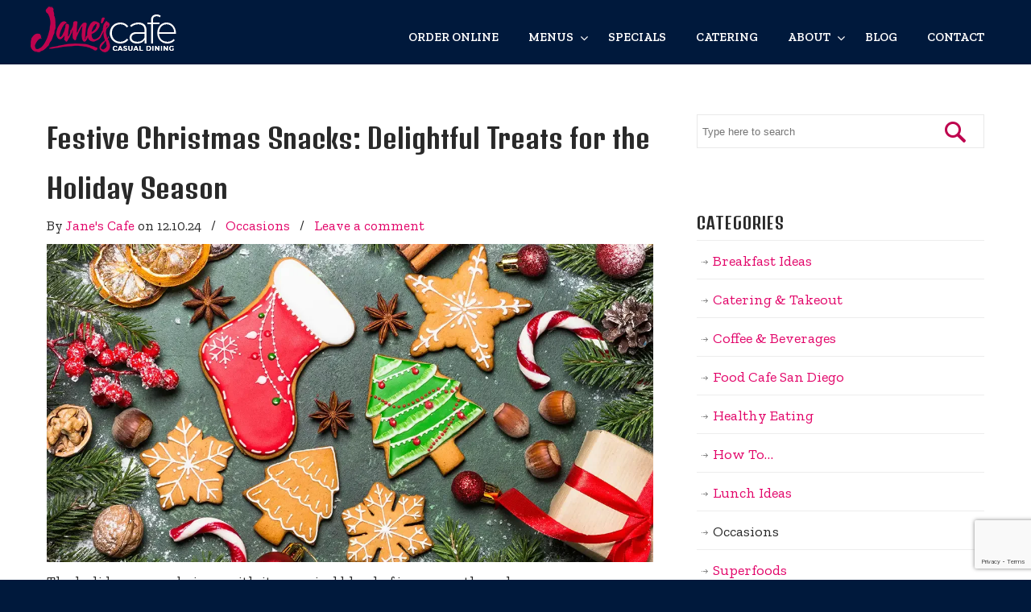

--- FILE ---
content_type: text/html; charset=UTF-8
request_url: https://janescafemissionvalley.com/category/blog/occasions/
body_size: 20926
content:
<!DOCTYPE html>
<html lang="en-US">
<head>
		<meta charset="UTF-8">
	<meta name="viewport" content="width=device-width, initial-scale=1.0">
	<link rel="profile" href="https://gmpg.org/xfn/11">
	<meta name='robots' content='index, follow, max-image-preview:large, max-snippet:-1, max-video-preview:-1' />

<!-- Social Warfare v4.5.6 https://warfareplugins.com - BEGINNING OF OUTPUT -->
<style>
	@font-face {
		font-family: "sw-icon-font";
		src:url("https://janescafemissionvalley.com/wp-content/plugins/social-warfare/assets/fonts/sw-icon-font.eot?ver=4.5.6");
		src:url("https://janescafemissionvalley.com/wp-content/plugins/social-warfare/assets/fonts/sw-icon-font.eot?ver=4.5.6#iefix") format("embedded-opentype"),
		url("https://janescafemissionvalley.com/wp-content/plugins/social-warfare/assets/fonts/sw-icon-font.woff?ver=4.5.6") format("woff"),
		url("https://janescafemissionvalley.com/wp-content/plugins/social-warfare/assets/fonts/sw-icon-font.ttf?ver=4.5.6") format("truetype"),
		url("https://janescafemissionvalley.com/wp-content/plugins/social-warfare/assets/fonts/sw-icon-font.svg?ver=4.5.6#1445203416") format("svg");
		font-weight: normal;
		font-style: normal;
		font-display:block;
	}
</style>
<!-- Social Warfare v4.5.6 https://warfareplugins.com - END OF OUTPUT -->


	<!-- This site is optimized with the Yoast SEO Premium plugin v25.3.1 (Yoast SEO v26.7) - https://yoast.com/wordpress/plugins/seo/ -->
	<title>Occasions Archives | Jane&#039;s Cafe Mission Valley</title>
	<meta name="description" content="Whether you&#039;re hosting Christmas this year find entertaining ideas, recipes and more for your favorite special occasions throughout the year." />
	<link rel="canonical" href="https://janescafemissionvalley.com/category/blog/occasions/" />
	<link rel="next" href="https://janescafemissionvalley.com/category/blog/occasions/page/2/" />
	<meta property="og:locale" content="en_US" />
	<meta property="og:type" content="article" />
	<meta property="og:title" content="Occasions Archives" />
	<meta property="og:description" content="Whether you&#039;re hosting Christmas this year find entertaining ideas, recipes and more for your favorite special occasions throughout the year." />
	<meta property="og:url" content="https://janescafemissionvalley.com/category/blog/occasions/" />
	<meta property="og:site_name" content="Jane&#039;s Cafe Mission Valley" />
	<meta name="twitter:card" content="summary_large_image" />
	<meta name="twitter:site" content="@JanesCafeSD" />
	<script type="application/ld+json" class="yoast-schema-graph">{"@context":"https://schema.org","@graph":[{"@type":"CollectionPage","@id":"https://janescafemissionvalley.com/category/blog/occasions/","url":"https://janescafemissionvalley.com/category/blog/occasions/","name":"Occasions Archives | Jane&#039;s Cafe Mission Valley","isPartOf":{"@id":"https://janescafemissionvalley.com/#website"},"primaryImageOfPage":{"@id":"https://janescafemissionvalley.com/category/blog/occasions/#primaryimage"},"image":{"@id":"https://janescafemissionvalley.com/category/blog/occasions/#primaryimage"},"thumbnailUrl":"https://janescafemissionvalley.com/wp-content/uploads/2024/11/Christmas-snacks-ft.webp","description":"Whether you're hosting Christmas this year find entertaining ideas, recipes and more for your favorite special occasions throughout the year.","breadcrumb":{"@id":"https://janescafemissionvalley.com/category/blog/occasions/#breadcrumb"},"inLanguage":"en-US"},{"@type":"ImageObject","inLanguage":"en-US","@id":"https://janescafemissionvalley.com/category/blog/occasions/#primaryimage","url":"https://janescafemissionvalley.com/wp-content/uploads/2024/11/Christmas-snacks-ft.webp","contentUrl":"https://janescafemissionvalley.com/wp-content/uploads/2024/11/Christmas-snacks-ft.webp","width":1200,"height":630,"caption":"Festive Christmas Snacks: Delightful Treats for the Holiday Season"},{"@type":"BreadcrumbList","@id":"https://janescafemissionvalley.com/category/blog/occasions/#breadcrumb","itemListElement":[{"@type":"ListItem","position":1,"name":"Home","item":"https://janescafemissionvalley.com/"},{"@type":"ListItem","position":2,"name":"Blog","item":"https://janescafemissionvalley.com/category/blog/"},{"@type":"ListItem","position":3,"name":"Occasions"}]},{"@type":"WebSite","@id":"https://janescafemissionvalley.com/#website","url":"https://janescafemissionvalley.com/","name":"Jane&#039;s Cafe Mission Valley","description":"","publisher":{"@id":"https://janescafemissionvalley.com/#organization"},"potentialAction":[{"@type":"SearchAction","target":{"@type":"EntryPoint","urlTemplate":"https://janescafemissionvalley.com/?s={search_term_string}"},"query-input":{"@type":"PropertyValueSpecification","valueRequired":true,"valueName":"search_term_string"}}],"inLanguage":"en-US"},{"@type":"Organization","@id":"https://janescafemissionvalley.com/#organization","name":"Jane's Cafe","url":"https://janescafemissionvalley.com/","logo":{"@type":"ImageObject","inLanguage":"en-US","@id":"https://janescafemissionvalley.com/#/schema/logo/image/","url":"https://janescafemissionvalley.com/wp-content/uploads/2020/07/logo-janes-cafe-1200.png","contentUrl":"https://janescafemissionvalley.com/wp-content/uploads/2020/07/logo-janes-cafe-1200.png","width":1117,"height":347,"caption":"Jane's Cafe"},"image":{"@id":"https://janescafemissionvalley.com/#/schema/logo/image/"},"sameAs":["https://www.facebook.com/Janescafevalleycorporatecenter","https://x.com/JanesCafeSD","https://www.instagram.com/janescafemissionvalley","https://www.pinterest.com/JanesCafeMissionValley"]}]}</script>
	<!-- / Yoast SEO Premium plugin. -->


<link rel='dns-prefetch' href='//fonts.googleapis.com' />
<link rel="alternate" type="application/rss+xml" title="Jane&#039;s Cafe Mission Valley &raquo; Feed" href="https://janescafemissionvalley.com/feed/" />
<link rel="alternate" type="application/rss+xml" title="Jane&#039;s Cafe Mission Valley &raquo; Comments Feed" href="https://janescafemissionvalley.com/comments/feed/" />
<link rel="alternate" type="application/rss+xml" title="Jane&#039;s Cafe Mission Valley &raquo; Occasions Category Feed" href="https://janescafemissionvalley.com/category/blog/occasions/feed/" />
<style id='wp-img-auto-sizes-contain-inline-css' type='text/css'>
img:is([sizes=auto i],[sizes^="auto," i]){contain-intrinsic-size:3000px 1500px}
/*# sourceURL=wp-img-auto-sizes-contain-inline-css */
</style>
<link rel='stylesheet' id='pt-cv-public-style-css' href='https://janescafemissionvalley.com/wp-content/plugins/content-views-query-and-display-post-page/public/assets/css/cv.css?ver=4.2.1' type='text/css' media='all' />
<style id='wp-emoji-styles-inline-css' type='text/css'>

	img.wp-smiley, img.emoji {
		display: inline !important;
		border: none !important;
		box-shadow: none !important;
		height: 1em !important;
		width: 1em !important;
		margin: 0 0.07em !important;
		vertical-align: -0.1em !important;
		background: none !important;
		padding: 0 !important;
	}
/*# sourceURL=wp-emoji-styles-inline-css */
</style>
<style id='wp-block-library-inline-css' type='text/css'>
:root{--wp-block-synced-color:#7a00df;--wp-block-synced-color--rgb:122,0,223;--wp-bound-block-color:var(--wp-block-synced-color);--wp-editor-canvas-background:#ddd;--wp-admin-theme-color:#007cba;--wp-admin-theme-color--rgb:0,124,186;--wp-admin-theme-color-darker-10:#006ba1;--wp-admin-theme-color-darker-10--rgb:0,107,160.5;--wp-admin-theme-color-darker-20:#005a87;--wp-admin-theme-color-darker-20--rgb:0,90,135;--wp-admin-border-width-focus:2px}@media (min-resolution:192dpi){:root{--wp-admin-border-width-focus:1.5px}}.wp-element-button{cursor:pointer}:root .has-very-light-gray-background-color{background-color:#eee}:root .has-very-dark-gray-background-color{background-color:#313131}:root .has-very-light-gray-color{color:#eee}:root .has-very-dark-gray-color{color:#313131}:root .has-vivid-green-cyan-to-vivid-cyan-blue-gradient-background{background:linear-gradient(135deg,#00d084,#0693e3)}:root .has-purple-crush-gradient-background{background:linear-gradient(135deg,#34e2e4,#4721fb 50%,#ab1dfe)}:root .has-hazy-dawn-gradient-background{background:linear-gradient(135deg,#faaca8,#dad0ec)}:root .has-subdued-olive-gradient-background{background:linear-gradient(135deg,#fafae1,#67a671)}:root .has-atomic-cream-gradient-background{background:linear-gradient(135deg,#fdd79a,#004a59)}:root .has-nightshade-gradient-background{background:linear-gradient(135deg,#330968,#31cdcf)}:root .has-midnight-gradient-background{background:linear-gradient(135deg,#020381,#2874fc)}:root{--wp--preset--font-size--normal:16px;--wp--preset--font-size--huge:42px}.has-regular-font-size{font-size:1em}.has-larger-font-size{font-size:2.625em}.has-normal-font-size{font-size:var(--wp--preset--font-size--normal)}.has-huge-font-size{font-size:var(--wp--preset--font-size--huge)}.has-text-align-center{text-align:center}.has-text-align-left{text-align:left}.has-text-align-right{text-align:right}.has-fit-text{white-space:nowrap!important}#end-resizable-editor-section{display:none}.aligncenter{clear:both}.items-justified-left{justify-content:flex-start}.items-justified-center{justify-content:center}.items-justified-right{justify-content:flex-end}.items-justified-space-between{justify-content:space-between}.screen-reader-text{border:0;clip-path:inset(50%);height:1px;margin:-1px;overflow:hidden;padding:0;position:absolute;width:1px;word-wrap:normal!important}.screen-reader-text:focus{background-color:#ddd;clip-path:none;color:#444;display:block;font-size:1em;height:auto;left:5px;line-height:normal;padding:15px 23px 14px;text-decoration:none;top:5px;width:auto;z-index:100000}html :where(.has-border-color){border-style:solid}html :where([style*=border-top-color]){border-top-style:solid}html :where([style*=border-right-color]){border-right-style:solid}html :where([style*=border-bottom-color]){border-bottom-style:solid}html :where([style*=border-left-color]){border-left-style:solid}html :where([style*=border-width]){border-style:solid}html :where([style*=border-top-width]){border-top-style:solid}html :where([style*=border-right-width]){border-right-style:solid}html :where([style*=border-bottom-width]){border-bottom-style:solid}html :where([style*=border-left-width]){border-left-style:solid}html :where(img[class*=wp-image-]){height:auto;max-width:100%}:where(figure){margin:0 0 1em}html :where(.is-position-sticky){--wp-admin--admin-bar--position-offset:var(--wp-admin--admin-bar--height,0px)}@media screen and (max-width:600px){html :where(.is-position-sticky){--wp-admin--admin-bar--position-offset:0px}}

/*# sourceURL=wp-block-library-inline-css */
</style><style id='global-styles-inline-css' type='text/css'>
:root{--wp--preset--aspect-ratio--square: 1;--wp--preset--aspect-ratio--4-3: 4/3;--wp--preset--aspect-ratio--3-4: 3/4;--wp--preset--aspect-ratio--3-2: 3/2;--wp--preset--aspect-ratio--2-3: 2/3;--wp--preset--aspect-ratio--16-9: 16/9;--wp--preset--aspect-ratio--9-16: 9/16;--wp--preset--color--black: #000000;--wp--preset--color--cyan-bluish-gray: #abb8c3;--wp--preset--color--white: #ffffff;--wp--preset--color--pale-pink: #f78da7;--wp--preset--color--vivid-red: #cf2e2e;--wp--preset--color--luminous-vivid-orange: #ff6900;--wp--preset--color--luminous-vivid-amber: #fcb900;--wp--preset--color--light-green-cyan: #7bdcb5;--wp--preset--color--vivid-green-cyan: #00d084;--wp--preset--color--pale-cyan-blue: #8ed1fc;--wp--preset--color--vivid-cyan-blue: #0693e3;--wp--preset--color--vivid-purple: #9b51e0;--wp--preset--gradient--vivid-cyan-blue-to-vivid-purple: linear-gradient(135deg,rgb(6,147,227) 0%,rgb(155,81,224) 100%);--wp--preset--gradient--light-green-cyan-to-vivid-green-cyan: linear-gradient(135deg,rgb(122,220,180) 0%,rgb(0,208,130) 100%);--wp--preset--gradient--luminous-vivid-amber-to-luminous-vivid-orange: linear-gradient(135deg,rgb(252,185,0) 0%,rgb(255,105,0) 100%);--wp--preset--gradient--luminous-vivid-orange-to-vivid-red: linear-gradient(135deg,rgb(255,105,0) 0%,rgb(207,46,46) 100%);--wp--preset--gradient--very-light-gray-to-cyan-bluish-gray: linear-gradient(135deg,rgb(238,238,238) 0%,rgb(169,184,195) 100%);--wp--preset--gradient--cool-to-warm-spectrum: linear-gradient(135deg,rgb(74,234,220) 0%,rgb(151,120,209) 20%,rgb(207,42,186) 40%,rgb(238,44,130) 60%,rgb(251,105,98) 80%,rgb(254,248,76) 100%);--wp--preset--gradient--blush-light-purple: linear-gradient(135deg,rgb(255,206,236) 0%,rgb(152,150,240) 100%);--wp--preset--gradient--blush-bordeaux: linear-gradient(135deg,rgb(254,205,165) 0%,rgb(254,45,45) 50%,rgb(107,0,62) 100%);--wp--preset--gradient--luminous-dusk: linear-gradient(135deg,rgb(255,203,112) 0%,rgb(199,81,192) 50%,rgb(65,88,208) 100%);--wp--preset--gradient--pale-ocean: linear-gradient(135deg,rgb(255,245,203) 0%,rgb(182,227,212) 50%,rgb(51,167,181) 100%);--wp--preset--gradient--electric-grass: linear-gradient(135deg,rgb(202,248,128) 0%,rgb(113,206,126) 100%);--wp--preset--gradient--midnight: linear-gradient(135deg,rgb(2,3,129) 0%,rgb(40,116,252) 100%);--wp--preset--font-size--small: 16px;--wp--preset--font-size--medium: 22px;--wp--preset--font-size--large: 38px;--wp--preset--font-size--x-large: 42px;--wp--preset--font-size--normal: 18px;--wp--preset--font-size--larger: 52px;--wp--preset--spacing--20: 0.44rem;--wp--preset--spacing--30: 0.67rem;--wp--preset--spacing--40: 1rem;--wp--preset--spacing--50: 1.5rem;--wp--preset--spacing--60: 2.25rem;--wp--preset--spacing--70: 3.38rem;--wp--preset--spacing--80: 5.06rem;--wp--preset--shadow--natural: 6px 6px 9px rgba(0, 0, 0, 0.2);--wp--preset--shadow--deep: 12px 12px 50px rgba(0, 0, 0, 0.4);--wp--preset--shadow--sharp: 6px 6px 0px rgba(0, 0, 0, 0.2);--wp--preset--shadow--outlined: 6px 6px 0px -3px rgb(255, 255, 255), 6px 6px rgb(0, 0, 0);--wp--preset--shadow--crisp: 6px 6px 0px rgb(0, 0, 0);}:where(.is-layout-flex){gap: 0.5em;}:where(.is-layout-grid){gap: 0.5em;}body .is-layout-flex{display: flex;}.is-layout-flex{flex-wrap: wrap;align-items: center;}.is-layout-flex > :is(*, div){margin: 0;}body .is-layout-grid{display: grid;}.is-layout-grid > :is(*, div){margin: 0;}:where(.wp-block-columns.is-layout-flex){gap: 2em;}:where(.wp-block-columns.is-layout-grid){gap: 2em;}:where(.wp-block-post-template.is-layout-flex){gap: 1.25em;}:where(.wp-block-post-template.is-layout-grid){gap: 1.25em;}.has-black-color{color: var(--wp--preset--color--black) !important;}.has-cyan-bluish-gray-color{color: var(--wp--preset--color--cyan-bluish-gray) !important;}.has-white-color{color: var(--wp--preset--color--white) !important;}.has-pale-pink-color{color: var(--wp--preset--color--pale-pink) !important;}.has-vivid-red-color{color: var(--wp--preset--color--vivid-red) !important;}.has-luminous-vivid-orange-color{color: var(--wp--preset--color--luminous-vivid-orange) !important;}.has-luminous-vivid-amber-color{color: var(--wp--preset--color--luminous-vivid-amber) !important;}.has-light-green-cyan-color{color: var(--wp--preset--color--light-green-cyan) !important;}.has-vivid-green-cyan-color{color: var(--wp--preset--color--vivid-green-cyan) !important;}.has-pale-cyan-blue-color{color: var(--wp--preset--color--pale-cyan-blue) !important;}.has-vivid-cyan-blue-color{color: var(--wp--preset--color--vivid-cyan-blue) !important;}.has-vivid-purple-color{color: var(--wp--preset--color--vivid-purple) !important;}.has-black-background-color{background-color: var(--wp--preset--color--black) !important;}.has-cyan-bluish-gray-background-color{background-color: var(--wp--preset--color--cyan-bluish-gray) !important;}.has-white-background-color{background-color: var(--wp--preset--color--white) !important;}.has-pale-pink-background-color{background-color: var(--wp--preset--color--pale-pink) !important;}.has-vivid-red-background-color{background-color: var(--wp--preset--color--vivid-red) !important;}.has-luminous-vivid-orange-background-color{background-color: var(--wp--preset--color--luminous-vivid-orange) !important;}.has-luminous-vivid-amber-background-color{background-color: var(--wp--preset--color--luminous-vivid-amber) !important;}.has-light-green-cyan-background-color{background-color: var(--wp--preset--color--light-green-cyan) !important;}.has-vivid-green-cyan-background-color{background-color: var(--wp--preset--color--vivid-green-cyan) !important;}.has-pale-cyan-blue-background-color{background-color: var(--wp--preset--color--pale-cyan-blue) !important;}.has-vivid-cyan-blue-background-color{background-color: var(--wp--preset--color--vivid-cyan-blue) !important;}.has-vivid-purple-background-color{background-color: var(--wp--preset--color--vivid-purple) !important;}.has-black-border-color{border-color: var(--wp--preset--color--black) !important;}.has-cyan-bluish-gray-border-color{border-color: var(--wp--preset--color--cyan-bluish-gray) !important;}.has-white-border-color{border-color: var(--wp--preset--color--white) !important;}.has-pale-pink-border-color{border-color: var(--wp--preset--color--pale-pink) !important;}.has-vivid-red-border-color{border-color: var(--wp--preset--color--vivid-red) !important;}.has-luminous-vivid-orange-border-color{border-color: var(--wp--preset--color--luminous-vivid-orange) !important;}.has-luminous-vivid-amber-border-color{border-color: var(--wp--preset--color--luminous-vivid-amber) !important;}.has-light-green-cyan-border-color{border-color: var(--wp--preset--color--light-green-cyan) !important;}.has-vivid-green-cyan-border-color{border-color: var(--wp--preset--color--vivid-green-cyan) !important;}.has-pale-cyan-blue-border-color{border-color: var(--wp--preset--color--pale-cyan-blue) !important;}.has-vivid-cyan-blue-border-color{border-color: var(--wp--preset--color--vivid-cyan-blue) !important;}.has-vivid-purple-border-color{border-color: var(--wp--preset--color--vivid-purple) !important;}.has-vivid-cyan-blue-to-vivid-purple-gradient-background{background: var(--wp--preset--gradient--vivid-cyan-blue-to-vivid-purple) !important;}.has-light-green-cyan-to-vivid-green-cyan-gradient-background{background: var(--wp--preset--gradient--light-green-cyan-to-vivid-green-cyan) !important;}.has-luminous-vivid-amber-to-luminous-vivid-orange-gradient-background{background: var(--wp--preset--gradient--luminous-vivid-amber-to-luminous-vivid-orange) !important;}.has-luminous-vivid-orange-to-vivid-red-gradient-background{background: var(--wp--preset--gradient--luminous-vivid-orange-to-vivid-red) !important;}.has-very-light-gray-to-cyan-bluish-gray-gradient-background{background: var(--wp--preset--gradient--very-light-gray-to-cyan-bluish-gray) !important;}.has-cool-to-warm-spectrum-gradient-background{background: var(--wp--preset--gradient--cool-to-warm-spectrum) !important;}.has-blush-light-purple-gradient-background{background: var(--wp--preset--gradient--blush-light-purple) !important;}.has-blush-bordeaux-gradient-background{background: var(--wp--preset--gradient--blush-bordeaux) !important;}.has-luminous-dusk-gradient-background{background: var(--wp--preset--gradient--luminous-dusk) !important;}.has-pale-ocean-gradient-background{background: var(--wp--preset--gradient--pale-ocean) !important;}.has-electric-grass-gradient-background{background: var(--wp--preset--gradient--electric-grass) !important;}.has-midnight-gradient-background{background: var(--wp--preset--gradient--midnight) !important;}.has-small-font-size{font-size: var(--wp--preset--font-size--small) !important;}.has-medium-font-size{font-size: var(--wp--preset--font-size--medium) !important;}.has-large-font-size{font-size: var(--wp--preset--font-size--large) !important;}.has-x-large-font-size{font-size: var(--wp--preset--font-size--x-large) !important;}
/*# sourceURL=global-styles-inline-css */
</style>

<style id='classic-theme-styles-inline-css' type='text/css'>
/*! This file is auto-generated */
.wp-block-button__link{color:#fff;background-color:#32373c;border-radius:9999px;box-shadow:none;text-decoration:none;padding:calc(.667em + 2px) calc(1.333em + 2px);font-size:1.125em}.wp-block-file__button{background:#32373c;color:#fff;text-decoration:none}
/*# sourceURL=/wp-includes/css/classic-themes.min.css */
</style>
<link rel='stylesheet' id='contact-form-7-css' href='https://janescafemissionvalley.com/wp-content/plugins/contact-form-7/includes/css/styles.css?ver=6.1.4' type='text/css' media='all' />
<style id='responsive-menu-inline-css' type='text/css'>
/** This file is major component of this plugin so please don't try to edit here. */
#rmp_menu_trigger-2362 {
  width: 55px;
  height: 55px;
  position: absolute;
  top: 2px;
  border-radius: 5px;
  display: none;
  text-decoration: none;
  right: 5%;
  background: transparent;
  transition: transform 0.5s, background-color 0.5s;
}
#rmp_menu_trigger-2362 .rmp-trigger-box {
  width: 25px;
  color: #ffffff;
}
#rmp_menu_trigger-2362 .rmp-trigger-icon-active, #rmp_menu_trigger-2362 .rmp-trigger-text-open {
  display: none;
}
#rmp_menu_trigger-2362.is-active .rmp-trigger-icon-active, #rmp_menu_trigger-2362.is-active .rmp-trigger-text-open {
  display: inline;
}
#rmp_menu_trigger-2362.is-active .rmp-trigger-icon-inactive, #rmp_menu_trigger-2362.is-active .rmp-trigger-text {
  display: none;
}
#rmp_menu_trigger-2362 .rmp-trigger-label {
  color: #ffffff;
  pointer-events: none;
  line-height: 13px;
  font-family: inherit;
  font-size: 14px;
  display: inline;
  text-transform: inherit;
}
#rmp_menu_trigger-2362 .rmp-trigger-label.rmp-trigger-label-top {
  display: block;
  margin-bottom: 12px;
}
#rmp_menu_trigger-2362 .rmp-trigger-label.rmp-trigger-label-bottom {
  display: block;
  margin-top: 12px;
}
#rmp_menu_trigger-2362 .responsive-menu-pro-inner {
  display: block;
}
#rmp_menu_trigger-2362 .rmp-trigger-icon-inactive .rmp-font-icon {
  color: #ffffff;
}
#rmp_menu_trigger-2362 .responsive-menu-pro-inner, #rmp_menu_trigger-2362 .responsive-menu-pro-inner::before, #rmp_menu_trigger-2362 .responsive-menu-pro-inner::after {
  width: 25px;
  height: 2px;
  background-color: #ffffff;
  border-radius: 4px;
  position: absolute;
}
#rmp_menu_trigger-2362 .rmp-trigger-icon-active .rmp-font-icon {
  color: #ffffff;
}
#rmp_menu_trigger-2362.is-active .responsive-menu-pro-inner, #rmp_menu_trigger-2362.is-active .responsive-menu-pro-inner::before, #rmp_menu_trigger-2362.is-active .responsive-menu-pro-inner::after {
  background-color: #ffffff;
}
#rmp_menu_trigger-2362:hover .rmp-trigger-icon-inactive .rmp-font-icon {
  color: #ffffff;
}
#rmp_menu_trigger-2362:not(.is-active):hover .responsive-menu-pro-inner, #rmp_menu_trigger-2362:not(.is-active):hover .responsive-menu-pro-inner::before, #rmp_menu_trigger-2362:not(.is-active):hover .responsive-menu-pro-inner::after {
  background-color: #ffffff;
}
#rmp_menu_trigger-2362 .responsive-menu-pro-inner::before {
  top: 10px;
}
#rmp_menu_trigger-2362 .responsive-menu-pro-inner::after {
  bottom: 10px;
}
#rmp_menu_trigger-2362.is-active .responsive-menu-pro-inner::after {
  bottom: 0;
}
/* Hamburger menu styling */
@media screen and (max-width: 800px) {
  /** Menu Title Style */
  /** Menu Additional Content Style */
  #main-menu {
    display: none !important;
  }
  #rmp_menu_trigger-2362 {
    display: block;
  }
  #rmp-container-2362 {
    position: fixed;
    top: 0;
    margin: 0;
    transition: transform 0.5s;
    overflow: auto;
    display: block;
    width: 75%;
    background-color: #ffffff;
    background-image: url("");
    height: 100%;
    right: 0;
    padding-top: 0px;
    padding-left: 0px;
    padding-bottom: 0px;
    padding-right: 0px;
  }
  #rmp-menu-wrap-2362 {
    padding-top: 0px;
    padding-left: 0px;
    padding-bottom: 0px;
    padding-right: 0px;
    background-color: #ffffff;
  }
  #rmp-menu-wrap-2362 .rmp-menu, #rmp-menu-wrap-2362 .rmp-submenu {
    width: 100%;
    box-sizing: border-box;
    margin: 0;
    padding: 0;
  }
  #rmp-menu-wrap-2362 .rmp-submenu-depth-1 .rmp-menu-item-link {
    padding-left: 10%;
  }
  #rmp-menu-wrap-2362 .rmp-submenu-depth-2 .rmp-menu-item-link {
    padding-left: 15%;
  }
  #rmp-menu-wrap-2362 .rmp-submenu-depth-3 .rmp-menu-item-link {
    padding-left: 20%;
  }
  #rmp-menu-wrap-2362 .rmp-submenu-depth-4 .rmp-menu-item-link {
    padding-left: 25%;
  }
  #rmp-menu-wrap-2362 .rmp-submenu.rmp-submenu-open {
    display: block;
  }
  #rmp-menu-wrap-2362 .rmp-menu-item {
    width: 100%;
    list-style: none;
    margin: 0;
  }
  #rmp-menu-wrap-2362 .rmp-menu-item-link {
    height: 40px;
    line-height: 40px;
    font-size: 18px;
    border-bottom: 1px solid #ececec;
    font-family: inherit;
    color: #292929;
    text-align: left;
    background-color: #ffffff;
    font-weight: normal;
    letter-spacing: 0px;
    display: block;
    box-sizing: border-box;
    width: 100%;
    text-decoration: none;
    position: relative;
    overflow: hidden;
    transition: background-color 0.5s, border-color 0.5s, 0.5s;
    padding: 0 5%;
    padding-right: 50px;
  }
  #rmp-menu-wrap-2362 .rmp-menu-item-link:after, #rmp-menu-wrap-2362 .rmp-menu-item-link:before {
    display: none;
  }
  #rmp-menu-wrap-2362 .rmp-menu-item-link:hover, #rmp-menu-wrap-2362 .rmp-menu-item-link:focus {
    color: #be034e;
    border-color: #ececec;
    background-color: #ffffff;
  }
  #rmp-menu-wrap-2362 .rmp-menu-item-link:focus {
    outline: none;
    border-color: unset;
    box-shadow: unset;
  }
  #rmp-menu-wrap-2362 .rmp-menu-item-link .rmp-font-icon {
    height: 40px;
    line-height: 40px;
    margin-right: 10px;
    font-size: 18px;
  }
  #rmp-menu-wrap-2362 .rmp-menu-current-item .rmp-menu-item-link {
    color: #be034e;
    border-color: #ececec;
    background-color: #ffffff;
  }
  #rmp-menu-wrap-2362 .rmp-menu-current-item .rmp-menu-item-link:hover, #rmp-menu-wrap-2362 .rmp-menu-current-item .rmp-menu-item-link:focus {
    color: #292929;
    border-color: #ececec;
    background-color: #ffffff;
  }
  #rmp-menu-wrap-2362 .rmp-menu-subarrow {
    position: absolute;
    top: 0;
    bottom: 0;
    text-align: center;
    overflow: hidden;
    background-size: cover;
    overflow: hidden;
    right: 0;
    border-left-style: solid;
    border-left-color: #ffffff;
    border-left-width: 1px;
    height: 39px;
    width: 40px;
    color: #292929;
    background-color: #ffffff;
  }
  #rmp-menu-wrap-2362 .rmp-menu-subarrow svg {
    fill: #292929;
  }
  #rmp-menu-wrap-2362 .rmp-menu-subarrow:hover {
    color: #292929;
    border-color: #ffffff;
    background-color: #ffffff;
  }
  #rmp-menu-wrap-2362 .rmp-menu-subarrow:hover svg {
    fill: #292929;
  }
  #rmp-menu-wrap-2362 .rmp-menu-subarrow .rmp-font-icon {
    margin-right: unset;
  }
  #rmp-menu-wrap-2362 .rmp-menu-subarrow * {
    vertical-align: middle;
    line-height: 39px;
  }
  #rmp-menu-wrap-2362 .rmp-menu-subarrow-active {
    display: block;
    background-size: cover;
    color: #292929;
    border-color: #ffffff;
    background-color: #ffffff;
  }
  #rmp-menu-wrap-2362 .rmp-menu-subarrow-active svg {
    fill: #292929;
  }
  #rmp-menu-wrap-2362 .rmp-menu-subarrow-active:hover {
    color: #292929;
    border-color: #ffffff;
    background-color: #ffffff;
  }
  #rmp-menu-wrap-2362 .rmp-menu-subarrow-active:hover svg {
    fill: #292929;
  }
  #rmp-menu-wrap-2362 .rmp-submenu {
    display: none;
  }
  #rmp-menu-wrap-2362 .rmp-submenu .rmp-menu-item-link {
    height: 40px;
    line-height: 40px;
    letter-spacing: 0px;
    font-size: 18px;
    border-bottom: 1px solid #ececec;
    font-family: inherit;
    font-weight: normal;
    color: #292929;
    text-align: left;
    background-color: #ffffff;
  }
  #rmp-menu-wrap-2362 .rmp-submenu .rmp-menu-item-link:hover, #rmp-menu-wrap-2362 .rmp-submenu .rmp-menu-item-link:focus {
    color: #be034e;
    border-color: #ececec;
    background-color: #ffffff;
  }
  #rmp-menu-wrap-2362 .rmp-submenu .rmp-menu-current-item .rmp-menu-item-link {
    color: #be034e;
    border-color: #ececec;
    background-color: #ffffff;
  }
  #rmp-menu-wrap-2362 .rmp-submenu .rmp-menu-current-item .rmp-menu-item-link:hover, #rmp-menu-wrap-2362 .rmp-submenu .rmp-menu-current-item .rmp-menu-item-link:focus {
    color: #292929;
    border-color: #ececec;
    background-color: #ffffff;
  }
  #rmp-menu-wrap-2362 .rmp-submenu .rmp-menu-subarrow {
    right: 0;
    border-right: unset;
    border-left-style: solid;
    border-left-color: #ffffff;
    border-left-width: 1px;
    height: 39px;
    line-height: 39px;
    width: 40px;
    color: #292929;
    background-color: #ffffff;
  }
  #rmp-menu-wrap-2362 .rmp-submenu .rmp-menu-subarrow:hover {
    color: #292929;
    border-color: #ffffff;
    background-color: #ffffff;
  }
  #rmp-menu-wrap-2362 .rmp-submenu .rmp-menu-subarrow-active {
    color: #be034e;
    border-color: #ffffff;
    background-color: #ffffff;
  }
  #rmp-menu-wrap-2362 .rmp-submenu .rmp-menu-subarrow-active:hover {
    color: #292929;
    border-color: #ffffff;
    background-color: #ffffff;
  }
  #rmp-menu-wrap-2362 .rmp-menu-item-description {
    margin: 0;
    padding: 5px 5%;
    opacity: 0.8;
    color: #292929;
  }
  #rmp-search-box-2362 {
    display: block;
    padding-top: 0px;
    padding-left: 5%;
    padding-bottom: 0px;
    padding-right: 5%;
  }
  #rmp-search-box-2362 .rmp-search-form {
    margin: 0;
  }
  #rmp-search-box-2362 .rmp-search-box {
    background: #ffffff;
    border: 1px solid #ececec;
    color: #333333;
    width: 100%;
    padding: 0 5%;
    border-radius: 30px;
    height: 45px;
    -webkit-appearance: none;
  }
  #rmp-search-box-2362 .rmp-search-box::placeholder {
    color: #c7c7cd;
  }
  #rmp-search-box-2362 .rmp-search-box:focus {
    background-color: #ffffff;
    outline: 2px solid #ececec;
    color: #333333;
  }
  #rmp-menu-title-2362 {
    background-color: #212121;
    color: #ffffff;
    text-align: left;
    font-size: 13px;
    padding-top: 10%;
    padding-left: 5%;
    padding-bottom: 0%;
    padding-right: 5%;
    font-weight: 400;
    transition: background-color 0.5s, border-color 0.5s, color 0.5s;
  }
  #rmp-menu-title-2362:hover {
    background-color: #212121;
    color: #ffffff;
  }
  #rmp-menu-title-2362 > .rmp-menu-title-link {
    color: #ffffff;
    width: 100%;
    background-color: unset;
    text-decoration: none;
  }
  #rmp-menu-title-2362 > .rmp-menu-title-link:hover {
    color: #ffffff;
  }
  #rmp-menu-title-2362 .rmp-font-icon {
    font-size: 13px;
  }
  #rmp-menu-additional-content-2362 {
    padding-top: 0px;
    padding-left: 5%;
    padding-bottom: 0px;
    padding-right: 5%;
    color: #ffffff;
    text-align: center;
    font-size: 16px;
  }
}
/**
This file contents common styling of menus.
*/
.rmp-container {
  display: none;
  visibility: visible;
  padding: 0px 0px 0px 0px;
  z-index: 99998;
  transition: all 0.3s;
  /** Scrolling bar in menu setting box **/
}
.rmp-container.rmp-fade-top, .rmp-container.rmp-fade-left, .rmp-container.rmp-fade-right, .rmp-container.rmp-fade-bottom {
  display: none;
}
.rmp-container.rmp-slide-left, .rmp-container.rmp-push-left {
  transform: translateX(-100%);
  -ms-transform: translateX(-100%);
  -webkit-transform: translateX(-100%);
  -moz-transform: translateX(-100%);
}
.rmp-container.rmp-slide-left.rmp-menu-open, .rmp-container.rmp-push-left.rmp-menu-open {
  transform: translateX(0);
  -ms-transform: translateX(0);
  -webkit-transform: translateX(0);
  -moz-transform: translateX(0);
}
.rmp-container.rmp-slide-right, .rmp-container.rmp-push-right {
  transform: translateX(100%);
  -ms-transform: translateX(100%);
  -webkit-transform: translateX(100%);
  -moz-transform: translateX(100%);
}
.rmp-container.rmp-slide-right.rmp-menu-open, .rmp-container.rmp-push-right.rmp-menu-open {
  transform: translateX(0);
  -ms-transform: translateX(0);
  -webkit-transform: translateX(0);
  -moz-transform: translateX(0);
}
.rmp-container.rmp-slide-top, .rmp-container.rmp-push-top {
  transform: translateY(-100%);
  -ms-transform: translateY(-100%);
  -webkit-transform: translateY(-100%);
  -moz-transform: translateY(-100%);
}
.rmp-container.rmp-slide-top.rmp-menu-open, .rmp-container.rmp-push-top.rmp-menu-open {
  transform: translateY(0);
  -ms-transform: translateY(0);
  -webkit-transform: translateY(0);
  -moz-transform: translateY(0);
}
.rmp-container.rmp-slide-bottom, .rmp-container.rmp-push-bottom {
  transform: translateY(100%);
  -ms-transform: translateY(100%);
  -webkit-transform: translateY(100%);
  -moz-transform: translateY(100%);
}
.rmp-container.rmp-slide-bottom.rmp-menu-open, .rmp-container.rmp-push-bottom.rmp-menu-open {
  transform: translateX(0);
  -ms-transform: translateX(0);
  -webkit-transform: translateX(0);
  -moz-transform: translateX(0);
}
.rmp-container::-webkit-scrollbar {
  width: 0px;
}
.rmp-container ::-webkit-scrollbar-track {
  box-shadow: inset 0 0 5px transparent;
}
.rmp-container ::-webkit-scrollbar-thumb {
  background: transparent;
}
.rmp-container ::-webkit-scrollbar-thumb:hover {
  background: transparent;
}
.rmp-container .rmp-menu-wrap .rmp-menu {
  transition: none;
  border-radius: 0;
  box-shadow: none;
  background: none;
  border: 0;
  bottom: auto;
  box-sizing: border-box;
  clip: auto;
  color: #666;
  display: block;
  float: none;
  font-family: inherit;
  font-size: 14px;
  height: auto;
  left: auto;
  line-height: 1.7;
  list-style-type: none;
  margin: 0;
  min-height: auto;
  max-height: none;
  opacity: 1;
  outline: none;
  overflow: visible;
  padding: 0;
  position: relative;
  pointer-events: auto;
  right: auto;
  text-align: left;
  text-decoration: none;
  text-indent: 0;
  text-transform: none;
  transform: none;
  top: auto;
  visibility: inherit;
  width: auto;
  word-wrap: break-word;
  white-space: normal;
}
.rmp-container .rmp-menu-additional-content {
  display: block;
  word-break: break-word;
}
.rmp-container .rmp-menu-title {
  display: flex;
  flex-direction: column;
}
.rmp-container .rmp-menu-title .rmp-menu-title-image {
  max-width: 100%;
  margin-bottom: 15px;
  display: block;
  margin: auto;
  margin-bottom: 15px;
}
button.rmp_menu_trigger {
  z-index: 999999;
  overflow: hidden;
  outline: none;
  border: 0;
  display: none;
  margin: 0;
  transition: transform 0.5s, background-color 0.5s;
  padding: 0;
}
button.rmp_menu_trigger .responsive-menu-pro-inner::before, button.rmp_menu_trigger .responsive-menu-pro-inner::after {
  content: "";
  display: block;
}
button.rmp_menu_trigger .responsive-menu-pro-inner::before {
  top: 10px;
}
button.rmp_menu_trigger .responsive-menu-pro-inner::after {
  bottom: 10px;
}
button.rmp_menu_trigger .rmp-trigger-box {
  width: 40px;
  display: inline-block;
  position: relative;
  pointer-events: none;
  vertical-align: super;
}
/*  Menu Trigger Boring Animation */
.rmp-menu-trigger-boring .responsive-menu-pro-inner {
  transition-property: none;
}
.rmp-menu-trigger-boring .responsive-menu-pro-inner::after, .rmp-menu-trigger-boring .responsive-menu-pro-inner::before {
  transition-property: none;
}
.rmp-menu-trigger-boring.is-active .responsive-menu-pro-inner {
  transform: rotate(45deg);
}
.rmp-menu-trigger-boring.is-active .responsive-menu-pro-inner:before {
  top: 0;
  opacity: 0;
}
.rmp-menu-trigger-boring.is-active .responsive-menu-pro-inner:after {
  bottom: 0;
  transform: rotate(-90deg);
}

/*# sourceURL=responsive-menu-inline-css */
</style>
<link rel='stylesheet' id='dashicons-css' href='https://janescafemissionvalley.com/wp-includes/css/dashicons.min.css?ver=08282ee7cf892c755ab23dec6ce92626' type='text/css' media='all' />
<link rel='stylesheet' id='social_warfare-css' href='https://janescafemissionvalley.com/wp-content/plugins/social-warfare/assets/css/style.min.css?ver=4.5.6' type='text/css' media='all' />
<link rel='stylesheet' id='u-design-google-fonts-css' href='//fonts.googleapis.com/css?family=Zilla+Slab%3Aregular%2C600%7CDenk+One%3Aregular&#038;ver=3.4.18#038;subset=latin' type='text/css' media='all' />
<link rel='stylesheet' id='u-design-reset-css' href='https://janescafemissionvalley.com/wp-content/themes/u-design/assets/css/frontend/layout/reset.css?ver=1.0' type='text/css' media='screen' />
<link rel='stylesheet' id='u-design-grid-960-css' href='https://janescafemissionvalley.com/wp-content/themes/u-design/assets/css/frontend/layout/960.css?ver=1.0' type='text/css' media='screen' />
<link rel='stylesheet' id='u-design-superfish_menu-css' href='https://janescafemissionvalley.com/wp-content/themes/u-design/inc/frontend/superfish-menu/css/superfish.css?ver=1.7.2' type='text/css' media='screen' />
<link rel='stylesheet' id='u-design-pretty_photo-css' href='https://janescafemissionvalley.com/wp-content/themes/u-design/inc/frontend/prettyPhoto/css/prettyPhoto.css?ver=3.1.6' type='text/css' media='screen' />
<link rel='stylesheet' id='u-design-font-awesome-css' href='https://janescafemissionvalley.com/wp-content/themes/u-design/inc/shared/font-awesome/css/font-awesome.min.css?ver=3.4.18' type='text/css' media='screen' />
<link rel='stylesheet' id='u-design-style-css' href='https://janescafemissionvalley.com/wp-content/themes/u-design/assets/css/frontend/global/style.css?ver=3.4.18' type='text/css' media='screen' />
<link rel='stylesheet' id='u-design-custom-style-css' href='https://janescafemissionvalley.com/wp-content/themes/u-design/assets/css/frontend/global/custom_style.css?ver=3.4.18.1736515390' type='text/css' media='screen' />
<link rel='stylesheet' id='u-design-responsive-css' href='https://janescafemissionvalley.com/wp-content/themes/u-design/assets/css/frontend/layout/responsive.css?ver=3.4.18' type='text/css' media='screen' />
<link rel='stylesheet' id='u-design-fluid-css' href='https://janescafemissionvalley.com/wp-content/themes/u-design/assets/css/frontend/layout/fluid.css?ver=3.4.18' type='text/css' media='screen' />
<link rel='stylesheet' id='u-design-style-orig-css' href='https://janescafemissionvalley.com/wp-content/themes/u-design-child/style.css?ver=3.4.18.1672845550' type='text/css' media='screen' />
<link rel='stylesheet' id='wp-pagenavi-css' href='https://janescafemissionvalley.com/wp-content/plugins/wp-pagenavi/pagenavi-css.css?ver=2.70' type='text/css' media='all' />
<link rel='stylesheet' id='js_composer_custom_css-css' href='//janescafemissionvalley.com/wp-content/uploads/js_composer/custom.css?ver=8.0.1' type='text/css' media='all' />
<link rel='stylesheet' id='bsf-Defaults-css' href='https://janescafemissionvalley.com/wp-content/uploads/smile_fonts/Defaults/Defaults.css?ver=3.19.22' type='text/css' media='all' />
<script type="text/javascript" src="https://janescafemissionvalley.com/wp-includes/js/jquery/jquery.min.js?ver=3.7.1" id="jquery-core-js"></script>
<script type="text/javascript" src="https://janescafemissionvalley.com/wp-includes/js/jquery/jquery-migrate.min.js?ver=3.4.1" id="jquery-migrate-js"></script>
<script type="text/javascript" id="rmp_menu_scripts-js-extra">
/* <![CDATA[ */
var rmp_menu = {"ajaxURL":"https://janescafemissionvalley.com/wp-admin/admin-ajax.php","wp_nonce":"e870351017","menu":[{"menu_theme":null,"theme_type":"default","theme_location_menu":"","submenu_submenu_arrow_width":"40","submenu_submenu_arrow_width_unit":"px","submenu_submenu_arrow_height":"39","submenu_submenu_arrow_height_unit":"px","submenu_arrow_position":"right","submenu_sub_arrow_background_colour":"#ffffff","submenu_sub_arrow_background_hover_colour":"#ffffff","submenu_sub_arrow_background_colour_active":"#ffffff","submenu_sub_arrow_background_hover_colour_active":"#ffffff","submenu_sub_arrow_border_width":"1","submenu_sub_arrow_border_width_unit":"px","submenu_sub_arrow_border_colour":"#ffffff","submenu_sub_arrow_border_hover_colour":"#ffffff","submenu_sub_arrow_border_colour_active":"#ffffff","submenu_sub_arrow_border_hover_colour_active":"#ffffff","submenu_sub_arrow_shape_colour":"#292929","submenu_sub_arrow_shape_hover_colour":"#292929","submenu_sub_arrow_shape_colour_active":"#be034e","submenu_sub_arrow_shape_hover_colour_active":"#292929","use_header_bar":"off","header_bar_items_order":"{\"logo\":\"on\",\"title\":\"on\",\"search\":\"on\",\"html content\":\"on\"}","header_bar_title":"","header_bar_html_content":"","header_bar_logo":"","header_bar_logo_link":"","header_bar_logo_width":"","header_bar_logo_width_unit":"%","header_bar_logo_height":"","header_bar_logo_height_unit":"px","header_bar_height":"80","header_bar_height_unit":"px","header_bar_padding":{"top":"0px","right":"5%","bottom":"0px","left":"5%"},"header_bar_font":"","header_bar_font_size":"14","header_bar_font_size_unit":"px","header_bar_text_color":"#ffffff","header_bar_background_color":"#ffffff","header_bar_breakpoint":"800","header_bar_position_type":"fixed","header_bar_adjust_page":null,"header_bar_scroll_enable":"off","header_bar_scroll_background_color":"#36bdf6","mobile_breakpoint":"600","tablet_breakpoint":"800","transition_speed":"0.5","sub_menu_speed":"0.2","show_menu_on_page_load":"","menu_disable_scrolling":"off","menu_overlay":"off","menu_overlay_colour":"rgba(0, 0, 0, 0.7)","desktop_menu_width":"","desktop_menu_width_unit":"%","desktop_menu_positioning":"fixed","desktop_menu_side":"","desktop_menu_to_hide":"","use_current_theme_location":"off","mega_menu":{"225":"off","227":"off","229":"off","228":"off","226":"off"},"desktop_submenu_open_animation":"fade","desktop_submenu_open_animation_speed":"100ms","desktop_submenu_open_on_click":"","desktop_menu_hide_and_show":"","menu_name":"Default Menu","menu_to_use":"main-menu","different_menu_for_mobile":"off","menu_to_use_in_mobile":"main-menu","use_mobile_menu":"on","use_tablet_menu":"on","use_desktop_menu":"","menu_display_on":"all-pages","menu_to_hide":"#main-menu, .mean-bar","submenu_descriptions_on":"","custom_walker":"","menu_background_colour":"#ffffff","menu_depth":"5","smooth_scroll_on":"off","smooth_scroll_speed":"500","menu_font_icons":[],"menu_links_height":"40","menu_links_height_unit":"px","menu_links_line_height":"40","menu_links_line_height_unit":"px","menu_depth_0":"5","menu_depth_0_unit":"%","menu_font_size":"18","menu_font_size_unit":"px","menu_font":"","menu_font_weight":"normal","menu_text_alignment":"left","menu_text_letter_spacing":"","menu_word_wrap":"off","menu_link_colour":"#292929","menu_link_hover_colour":"#be034e","menu_current_link_colour":"#be034e","menu_current_link_hover_colour":"#292929","menu_item_background_colour":"#ffffff","menu_item_background_hover_colour":"#ffffff","menu_current_item_background_colour":"#ffffff","menu_current_item_background_hover_colour":"#ffffff","menu_border_width":"1","menu_border_width_unit":"px","menu_item_border_colour":"#ececec","menu_item_border_colour_hover":"#ececec","menu_current_item_border_colour":"#ececec","menu_current_item_border_hover_colour":"#ececec","submenu_links_height":"40","submenu_links_height_unit":"px","submenu_links_line_height":"40","submenu_links_line_height_unit":"px","menu_depth_side":"left","menu_depth_1":"10","menu_depth_1_unit":"%","menu_depth_2":"15","menu_depth_2_unit":"%","menu_depth_3":"20","menu_depth_3_unit":"%","menu_depth_4":"25","menu_depth_4_unit":"%","submenu_item_background_colour":"#ffffff","submenu_item_background_hover_colour":"#ffffff","submenu_current_item_background_colour":"#ffffff","submenu_current_item_background_hover_colour":"#ffffff","submenu_border_width":"1","submenu_border_width_unit":"px","submenu_item_border_colour":"#ececec","submenu_item_border_colour_hover":"#ececec","submenu_current_item_border_colour":"#ececec","submenu_current_item_border_hover_colour":"#ececec","submenu_font_size":"18","submenu_font_size_unit":"px","submenu_font":"","submenu_font_weight":"normal","submenu_text_letter_spacing":"","submenu_text_alignment":"left","submenu_link_colour":"#292929","submenu_link_hover_colour":"#be034e","submenu_current_link_colour":"#be034e","submenu_current_link_hover_colour":"#292929","inactive_arrow_shape":"\u25bc","active_arrow_shape":"\u25b2","inactive_arrow_font_icon":"","active_arrow_font_icon":"","inactive_arrow_image":"","active_arrow_image":"","submenu_arrow_width":"40","submenu_arrow_width_unit":"px","submenu_arrow_height":"39","submenu_arrow_height_unit":"px","arrow_position":"right","menu_sub_arrow_shape_colour":"#292929","menu_sub_arrow_shape_hover_colour":"#292929","menu_sub_arrow_shape_colour_active":"#292929","menu_sub_arrow_shape_hover_colour_active":"#292929","menu_sub_arrow_border_width":"1","menu_sub_arrow_border_width_unit":"px","menu_sub_arrow_border_colour":"#ffffff","menu_sub_arrow_border_hover_colour":"#ffffff","menu_sub_arrow_border_colour_active":"#ffffff","menu_sub_arrow_border_hover_colour_active":"#ffffff","menu_sub_arrow_background_colour":"#ffffff","menu_sub_arrow_background_hover_colour":"#ffffff","menu_sub_arrow_background_colour_active":"#ffffff","menu_sub_arrow_background_hover_colour_active":"#ffffff","fade_submenus":"off","fade_submenus_side":"left","fade_submenus_delay":"100","fade_submenus_speed":"500","use_slide_effect":"off","slide_effect_back_to_text":"Back","accordion_animation":"off","auto_expand_all_submenus":"off","auto_expand_current_submenus":"off","menu_item_click_to_trigger_submenu":"off","button_width":"55","button_width_unit":"px","button_height":"55","button_height_unit":"px","button_background_colour":"#000000","button_background_colour_hover":"#000000","button_background_colour_active":"#000000","toggle_button_border_radius":"5","button_transparent_background":"on","button_left_or_right":"right","button_position_type":"absolute","button_distance_from_side":"5","button_distance_from_side_unit":"%","button_top":"2","button_top_unit":"px","button_push_with_animation":"on","button_click_animation":"boring","button_line_margin":"5","button_line_margin_unit":"px","button_line_width":"25","button_line_width_unit":"px","button_line_height":"2","button_line_height_unit":"px","button_line_colour":"#ffffff","button_line_colour_hover":"#ffffff","button_line_colour_active":"#ffffff","button_font_icon":"","button_font_icon_when_clicked":"","button_image":"","button_image_when_clicked":"","button_title":"","button_title_open":"","button_title_position":"left","menu_container_columns":"","button_font":"","button_font_size":"14","button_font_size_unit":"px","button_title_line_height":"13","button_title_line_height_unit":"px","button_text_colour":"#ffffff","button_trigger_type_click":"on","button_trigger_type_hover":"off","button_click_trigger":"#responsive-menu-button","items_order":{"title":"on","menu":"on","search":"on","additional content":"on"},"menu_title":"","menu_title_link":"","menu_title_link_location":"_self","menu_title_image":"","menu_title_font_icon":"","menu_title_section_padding":{"top":"10%","right":"5%","bottom":"0%","left":"5%"},"menu_title_background_colour":"#212121","menu_title_background_hover_colour":"#212121","menu_title_font_size":"13","menu_title_font_size_unit":"px","menu_title_alignment":"left","menu_title_font_weight":"400","menu_title_font_family":"","menu_title_colour":"#ffffff","menu_title_hover_colour":"#ffffff","menu_title_image_width":"","menu_title_image_width_unit":"%","menu_title_image_height":"","menu_title_image_height_unit":"px","menu_additional_content":"\u003Cdiv style=\"display: inline-block; margin-right: 20px;\"\u003E\r\n\u003Ca style=\"color:#292929;\" title=\"Facebook\" href=\"https://www.facebook.com/Janescafevalleycorporatecenter\" target=\"_blank\"\u003E\u003Ci class=\"fa fa-facebook fa-lg\"\u003E\u003C/i\u003E\u003C/a\u003E\r\n\u003C/div\u003E\r\n\r\n\r\n\u003Cdiv style=\"display: inline-block; margin-right: 20px;\"\u003E\r\n\u003Ca style=\"color:#292929;\" title=\"Twitter\" href=\"https://twitter.com/JanesCafeSD\" target=\"_blank\"\u003E\u003Ci class=\"fa fa-twitter fa-lg\"\u003E\u003C/i\u003E\u003C/a\u003E\r\n\u003C/div\u003E\r\n\r\n\r\n\r\n\u003Cdiv style=\"display: inline-block; margin-right: 20px;\"\u003E\r\n\u003Ca style=\"color:#292929;\" title=\"Instagram\" href=\"https://www.instagram.com/janescafemissionvalley\" target=\"_blank\"\u003E\u003Ci class=\"fa fa-instagram fa-lg\"\u003E\u003C/i\u003E\u003C/a\u003E\r\n\u003C/div\u003E\r\n\r\n\r\n\r\n\u003Cdiv style=\"display: inline-block;\"\u003E\r\n\u003Ca style=\"color:#292929;\" title=\"Google Directions\" href=\"https://www.google.com/maps/dir//jane's+cafe+mission+valley/data=!4m6!4m5!1m1!4e2!1m2!1m1!1s0x80d95564aa979ae5:0x4ebfb61aa649050b?sa=X&ved=2ahUKEwjmjfOz-bHqAhWOIjQIHf03CuUQ9RcwC3oECBQQEQ\" target=\"_blank\"\u003E\u003Ci class=\"fa fa-google fa-lg\"\u003E\u003C/i\u003E\u003C/a\u003E\r\n\u003C/div\u003E","menu_additional_section_padding":{"left":"5%","top":"0px","right":"5%","bottom":"0px"},"menu_additional_content_font_size":"16","menu_additional_content_font_size_unit":"px","menu_additional_content_alignment":"center","menu_additional_content_colour":"#ffffff","menu_search_box_text":"Search","menu_search_box_code":"","menu_search_section_padding":{"left":"5%","top":"0px","right":"5%","bottom":"0px"},"menu_search_box_height":"45","menu_search_box_height_unit":"px","menu_search_box_border_radius":"30","menu_search_box_text_colour":"#333333","menu_search_box_background_colour":"#ffffff","menu_search_box_placeholder_colour":"#c7c7cd","menu_search_box_border_colour":"#ececec","menu_section_padding":{"top":"0px","right":"0px","bottom":"0px","left":"0px"},"menu_width":"75","menu_width_unit":"%","menu_maximum_width":"","menu_maximum_width_unit":"px","menu_minimum_width":"","menu_minimum_width_unit":"px","menu_auto_height":"off","menu_container_padding":{"top":"0px","right":"0px","bottom":"0px","left":"0px"},"menu_container_background_colour":"#ffffff","menu_background_image":"","animation_type":"slide","menu_appear_from":"right","animation_speed":"0.5","page_wrapper":"","menu_close_on_body_click":"off","menu_close_on_scroll":"off","menu_close_on_link_click":"off","enable_touch_gestures":"","breakpoint":"800","menu_depth_5":"30","menu_depth_5_unit":"%","keyboard_shortcut_close_menu":"27,37","keyboard_shortcut_open_menu":"32,39","button_image_alt":"","button_image_alt_when_clicked":"","button_font_icon_type":"font-awesome","button_font_icon_when_clicked_type":"font-awesome","button_trigger_type":"click","active_arrow_image_alt":"","inactive_arrow_image_alt":"","active_arrow_font_icon_type":"font-awesome","inactive_arrow_font_icon_type":"font-awesome","menu_adjust_for_wp_admin_bar":"off","menu_title_image_alt":"","menu_title_font_icon_type":"font-awesome","minify_scripts":"off","scripts_in_footer":"off","external_files":"off","remove_fontawesome":"","remove_bootstrap":"","shortcode":"off","mobile_only":"off","hide_on_mobile":"off","hide_on_desktop":"off","excluded_pages":null,"custom_css":"","desktop_menu_options":"{\"648\":{\"type\":\"standard\",\"width\":\"auto\",\"parent_background_colour\":\"\",\"parent_background_image\":\"\"},\"719\":{\"type\":\"standard\",\"width\":\"auto\",\"parent_background_colour\":\"\",\"parent_background_image\":\"\"},\"979\":{\"width\":\"auto\",\"widgets\":[{\"title\":{\"enabled\":\"true\"}}]},\"978\":{\"width\":\"auto\",\"widgets\":[{\"title\":{\"enabled\":\"true\"}}]},\"1569\":{\"width\":\"auto\",\"widgets\":[{\"title\":{\"enabled\":\"true\"}}]},\"1654\":{\"type\":\"standard\",\"width\":\"auto\",\"parent_background_colour\":\"\",\"parent_background_image\":\"\"},\"1108\":{\"type\":\"standard\",\"width\":\"auto\",\"parent_background_colour\":\"\",\"parent_background_image\":\"\"},\"1288\":{\"type\":\"standard\",\"width\":\"auto\",\"parent_background_colour\":\"\",\"parent_background_image\":\"\"},\"1511\":{\"type\":\"standard\",\"width\":\"auto\",\"parent_background_colour\":\"\",\"parent_background_image\":\"\"},\"543\":{\"type\":\"standard\",\"width\":\"auto\",\"parent_background_colour\":\"\",\"parent_background_image\":\"\"},\"1287\":{\"type\":\"standard\",\"width\":\"auto\",\"parent_background_colour\":\"\",\"parent_background_image\":\"\"}}","single_menu_height":"80","single_menu_height_unit":"px","single_menu_line_height":"80","single_menu_line_height_unit":"px","single_menu_font":"","single_menu_font_size":"14","single_menu_font_size_unit":"px","single_menu_submenu_height":"","single_menu_submenu_height_unit":"auto","single_menu_submenu_line_height":"40","single_menu_submenu_line_height_unit":"px","single_menu_submenu_font":"","single_menu_submenu_font_size":"12","single_menu_submenu_font_size_unit":"px","single_menu_item_link_colour":"#000000","single_menu_item_link_colour_hover":"#000000","single_menu_item_background_colour":"#ffffff","single_menu_item_background_colour_hover":"#ffffff","single_menu_item_submenu_link_colour":"#000000","single_menu_item_submenu_link_colour_hover":"#000000","single_menu_item_submenu_background_colour":"#ffffff","single_menu_item_submenu_background_colour_hover":"#ffffff","header_bar_logo_alt":"","admin_theme":"dark","menu_title_padding":{"left":"5%","top":"0px","right":"5%","bottom":"0px"},"menu_id":2362,"active_toggle_contents":"\u25b2","inactive_toggle_contents":"\u25bc"}]};
//# sourceURL=rmp_menu_scripts-js-extra
/* ]]> */
</script>
<script type="text/javascript" src="https://janescafemissionvalley.com/wp-content/plugins/responsive-menu/v4.0.0/assets/js/rmp-menu.js?ver=4.6.0" id="rmp_menu_scripts-js"></script>
<script></script><link rel="https://api.w.org/" href="https://janescafemissionvalley.com/wp-json/" /><link rel="alternate" title="JSON" type="application/json" href="https://janescafemissionvalley.com/wp-json/wp/v2/categories/20" /><link rel="EditURI" type="application/rsd+xml" title="RSD" href="https://janescafemissionvalley.com/xmlrpc.php?rsd" />
<script type='text/javascript' data-cfasync='false'>var _mmunch = {'front': false, 'page': false, 'post': false, 'category': false, 'author': false, 'search': false, 'attachment': false, 'tag': false};_mmunch['category'] = true; _mmunch['categoryData'] = {"term_id":20,"name":"Occasions","slug":"occasions","term_group":0,"term_taxonomy_id":20,"taxonomy":"category","description":"Whether you're hosting Christmas this year or planning a special Mother's Day brunch, find entertaining ideas, recipes and more for your favorite special occasions throughout the year.","parent":3,"count":10,"filter":"raw","cat_ID":20,"category_count":10,"category_description":"Whether you're hosting Christmas this year or planning a special Mother's Day brunch, find entertaining ideas, recipes and more for your favorite special occasions throughout the year.","cat_name":"Occasions","category_nicename":"occasions","category_parent":3};</script><script data-cfasync="false" src="//a.mailmunch.co/app/v1/site.js" id="mailmunch-script" data-plugin="mailmunch" data-mailmunch-site-id="1094921" async></script><meta name="ti-site-data" content="[base64]" /><link rel="apple-touch-icon" sizes="180x180" href="/wp-content/uploads/fbrfg/apple-touch-icon.png?v=PYq8BAo2xP">
<link rel="icon" type="image/png" sizes="32x32" href="/wp-content/uploads/fbrfg/favicon-32x32.png?v=PYq8BAo2xP">
<link rel="icon" type="image/png" sizes="16x16" href="/wp-content/uploads/fbrfg/favicon-16x16.png?v=PYq8BAo2xP">
<link rel="manifest" href="/wp-content/uploads/fbrfg/site.webmanifest?v=PYq8BAo2xP">
<link rel="mask-icon" href="/wp-content/uploads/fbrfg/safari-pinned-tab.svg?v=PYq8BAo2xP" color="#be034e">
<link rel="shortcut icon" href="/wp-content/uploads/fbrfg/favicon.ico?v=PYq8BAo2xP">
<meta name="msapplication-TileColor" content="#00193c">
<meta name="msapplication-config" content="/wp-content/uploads/fbrfg/browserconfig.xml?v=PYq8BAo2xP">
<meta name="theme-color" content="#00193c"><style type="text/css">.recentcomments a{display:inline !important;padding:0 !important;margin:0 !important;}</style><meta name="generator" content="Powered by WPBakery Page Builder - drag and drop page builder for WordPress."/>
<link rel="pingback" href="https://janescafemissionvalley.com/xmlrpc.php" />
		<style type="text/css" id="wp-custom-css">
			#logo h1 a, #logo .site-name a { margin-left: -20px !important; 
}



.restaurantpress-group .rp-list-design-layout .rp-column-block .rp-column-single-block .rp-img {
display: none;
pointer-events:none;
}



.restaurantpress-group .rp-list-design-layout .rp-column-block .rp-column-single-block .restaurant-press-section h1 {
font-size: 18px;
}


.prev-title {
font-size: 14px !important;
line-height: 16px !important;
}


.next-title {
font-size: 14px !important;
line-height: 16px !important;
}

#rt-tpg-container-261198533 .post-content .post-title {
    font-size: 20px;
    line-height: 26px !important;
}		</style>
		<noscript><style> .wpb_animate_when_almost_visible { opacity: 1; }</style></noscript>	
		<!-- Global site tag (gtag.js) - Google Analytics -->
<script async src="https://www.googletagmanager.com/gtag/js?id=UA-171529198-1"></script>
<script>
  window.dataLayer = window.dataLayer || [];
  function gtag(){dataLayer.push(arguments);}
  gtag('js', new Date());

  gtag('config', 'UA-171529198-1');
</script>

	<link rel='stylesheet' id='js_composer_front-css' href='https://janescafemissionvalley.com/wp-content/plugins/js_composer/assets/css/js_composer.min.css?ver=8.0.1' type='text/css' media='all' />
</head>
<body data-rsssl=1 itemtype="https://schema.org/WebPage" itemscope="itemscope" class="archive category category-occasions category-20 wp-embed-responsive wp-theme-u-design wp-child-theme-u-design-child u-design-responsive-on u-design-submenu-arrows-on  wpb-js-composer js-comp-ver-8.0.1 vc_responsive udesign-is-global-fluid-page udesign-fa no_title_section">
		
	<div id="wrapper-1">
					<header id="top-wrapper">
				<div itemtype="https://schema.org/WPHeader" itemscope="itemscope">				<div id="top-elements" class="container_24">
							<div id="logo" class="grid_14">
							<div class="site-name"><a title="Jane&#039;s Cafe Mission Valley" href="https://janescafemissionvalley.com">Jane&#039;s Cafe Mission Valley</a></div>
					</div>
					</div>
				<!-- end top-elements -->
						<div class="clear"></div>
		<nav id="main-menu" itemtype="https://schema.org/SiteNavigationElement" itemscope="itemscope" >
			<div id="dropdown-holder" class="container_24">
				<div id="navigation-menu" class="navigation-menu"><ul id="main-top-menu" class="sf-menu"><li id="menu-item-3301" class="menu-item menu-item-type-custom menu-item-object-custom menu-item-3301"><a target="_blank" href="https://www.clover.com/online-ordering/Janes-cafe-mission-valley"><span>ORDER ONLINE</span></a></li>
<li id="menu-item-719" class="menu-item menu-item-type-post_type menu-item-object-page menu-item-has-children menu-item-719"><a href="https://janescafemissionvalley.com/menus/"><span>MENUS</span></a>
<ul class="sub-menu">
	<li id="menu-item-979" class="menu-item menu-item-type-custom menu-item-object-custom menu-item-979"><a href="https://janescafemissionvalley.com/menus/"><span>BREAKFAST</span></a></li>
	<li id="menu-item-978" class="menu-item menu-item-type-post_type menu-item-object-page menu-item-978"><a href="https://janescafemissionvalley.com/menus/lunch/"><span>LUNCH</span></a></li>
	<li id="menu-item-2891" class="menu-item menu-item-type-custom menu-item-object-custom menu-item-2891"><a href="https://janescafemissionvalley.com/menus/lunch/#smoothies-juices"><span>SMOOTHIES &#038; JUICES</span></a></li>
</ul>
</li>
<li id="menu-item-1654" class="menu-item menu-item-type-post_type menu-item-object-page menu-item-1654"><a href="https://janescafemissionvalley.com/cafe-food-specials/"><span>SPECIALS</span></a></li>
<li id="menu-item-1108" class="menu-item menu-item-type-post_type menu-item-object-page menu-item-1108"><a href="https://janescafemissionvalley.com/corporate-catering/"><span>CATERING</span></a></li>
<li id="menu-item-1288" class="menu-item menu-item-type-post_type menu-item-object-page menu-item-has-children menu-item-1288"><a href="https://janescafemissionvalley.com/about/"><span>ABOUT</span></a>
<ul class="sub-menu">
	<li id="menu-item-1511" class="menu-item menu-item-type-post_type menu-item-object-page menu-item-1511"><a href="https://janescafemissionvalley.com/about/reviews/"><span>REVIEWS</span></a></li>
</ul>
</li>
<li id="menu-item-543" class="menu-item menu-item-type-post_type menu-item-object-page menu-item-543"><a href="https://janescafemissionvalley.com/blog/"><span>BLOG</span></a></li>
<li id="menu-item-1287" class="menu-item menu-item-type-post_type menu-item-object-page menu-item-1287"><a href="https://janescafemissionvalley.com/contact/"><span>CONTACT</span></a></li>
</ul></div>			</div>
			<!-- end dropdown-holder -->
		</nav>
		<!-- end top-main-menu -->
	</div>			</header>
			<!-- end top-wrapper -->
					<div class="clear"></div>

				<a id="sticky-menu-logo" href="https://janescafemissionvalley.com" title="Jane&#039;s Cafe Mission Valley"><img height="40" src="https://janescafemissionvalley.com/wp-content/uploads/2021/02/logo-janescafe-5.png" alt="logo" /></a>
		
					<section id="page-content-title">
				<div id="page-content-header" class="container_24">
							<div id="page-title">
																																	<h1 class="category-pagetitle entry-title" itemprop="headline">Archive for the <em>Occasions</em> Category</h1>
																							</div>
					<!-- end page-title -->
						</div>
				<!-- end page-content-header -->
			</section>
			<!-- end page-content-title -->
			<div class="clear"></div>
				
			<section id="page-content">

			<div class="no-breadcrumbs-padding"></div>
<div id="content-container" class="container_24">
	<main id="main-content" role="main" class="grid_16">
		<div class="main-content-padding">
			<div itemprop="mainContentOfPage"  itemscope="itemscope">
<article class="post-3920 post type-post status-publish format-standard has-post-thumbnail hentry category-occasions" id="post-3920">
	<div itemtype="https://schema.org/BlogPosting" itemprop="blogPost" itemscope="itemscope">	<div class="entry">
				<div class="post-top">
			<h2><a href="https://janescafemissionvalley.com/festive-christmas-snacks-delightful-treats-for-the-holiday-season/" rel="bookmark" title="Festive Christmas Snacks: Delightful Treats for the Holiday Season">Festive Christmas Snacks: Delightful Treats for the Holiday Season</a></h2>			<section class="postmetadata">
				By <span class="vcard author"><span class="fn"><a href="https://janescafemissionvalley.com/author/janescafemv/" title="Posts by Jane&#039;s Cafe" rel="author">Jane's Cafe</a></span></span> on <span class="updated">12.10.24</span> 				<time datetime="2024-12-10T07:00:34-08:00" itemprop="datePublished"></time>
				<time datetime="2024-11-22T11:34:52-08:00" class="entry-date updated" itemprop="dateModified"></time>
				&nbsp; <span class="categories-link-divider">/ &nbsp;</span> <span class="postmetadata-categories-link entry-title"><a href="https://janescafemissionvalley.com/category/blog/occasions/" rel="category tag">Occasions</a></span> &nbsp; 			<span class="postmetadata-comments-link"> / &nbsp; <a href="https://janescafemissionvalley.com/festive-christmas-snacks-delightful-treats-for-the-holiday-season/#respond">Leave a comment</a></span>
		  
							</section><!-- end postmetadata -->
				</div><!-- end post-top -->

		<div class="clear"></div>
		<div class="custom-frame-wrapper alignleft"><a href="https://janescafemissionvalley.com/festive-christmas-snacks-delightful-treats-for-the-holiday-season/" title="Festive Christmas Snacks: Delightful Treats for the Holiday Season"><img src="https://janescafemissionvalley.com/wp-content/uploads/2024/11/Christmas-snacks-ft-1200x630_c.webp" width="1200" height="630" alt="Festive Christmas Snacks: Delightful Treats for the Holiday Season" /></a></div><div itemprop="description"><p>The holiday season brings with it a magical blend of joy, warmth, and</p>
<a class="read-more-align-left" href="https://janescafemissionvalley.com/festive-christmas-snacks-delightful-treats-for-the-holiday-season/" title="READ MORE"><span>READ MORE</span> &rarr;</a><div class="clear"></div></div>	</div><!-- end entry -->
	</div></article>
<div class="divider top-of-page"><a href="#top" title="Top of Page">Back to Top</a></div>
<article class="post-3901 post type-post status-publish format-standard has-post-thumbnail hentry category-occasions" id="post-3901">
	<div itemtype="https://schema.org/BlogPosting" itemprop="blogPost" itemscope="itemscope">	<div class="entry">
				<div class="post-top">
			<h2><a href="https://janescafemissionvalley.com/thanksgiving-catering-from-janes-cafe/" rel="bookmark" title="Thanksgiving Catering From Jane&#8217;s Cafe">Thanksgiving Catering From Jane&#8217;s Cafe</a></h2>			<section class="postmetadata">
				By <span class="vcard author"><span class="fn"><a href="https://janescafemissionvalley.com/author/janescafemv/" title="Posts by Jane&#039;s Cafe" rel="author">Jane's Cafe</a></span></span> on <span class="updated">11.12.24</span> 				<time datetime="2024-11-12T07:00:55-08:00" itemprop="datePublished"></time>
				<time datetime="2024-11-22T10:17:53-08:00" class="entry-date updated" itemprop="dateModified"></time>
				&nbsp; <span class="categories-link-divider">/ &nbsp;</span> <span class="postmetadata-categories-link entry-title"><a href="https://janescafemissionvalley.com/category/blog/occasions/" rel="category tag">Occasions</a></span> &nbsp; 			<span class="postmetadata-comments-link"> / &nbsp; <a href="https://janescafemissionvalley.com/thanksgiving-catering-from-janes-cafe/#respond">Leave a comment</a></span>
		  
							</section><!-- end postmetadata -->
				</div><!-- end post-top -->

		<div class="clear"></div>
		<div class="custom-frame-wrapper alignleft"><a href="https://janescafemissionvalley.com/thanksgiving-catering-from-janes-cafe/" title="Thanksgiving Catering From Jane&#039;s Cafe"><img src="https://janescafemissionvalley.com/wp-content/uploads/2024/11/Thanksgiving-Catering-Janes-Cafe-ft-1200x630_c.webp" width="1200" height="630" alt="Thanksgiving Catering From Jane&#039;s Cafe" /></a></div><div itemprop="description"><p>Planning your Thanksgiving feast just got easier with Thanksgiving catering from Jane&#8217;s Cafe</p>
<a class="read-more-align-left" href="https://janescafemissionvalley.com/thanksgiving-catering-from-janes-cafe/" title="READ MORE"><span>READ MORE</span> &rarr;</a><div class="clear"></div></div>	</div><!-- end entry -->
	</div></article>
<div class="divider top-of-page"><a href="#top" title="Top of Page">Back to Top</a></div>
<article class="post-3672 post type-post status-publish format-standard has-post-thumbnail hentry category-occasions" id="post-3672">
	<div itemtype="https://schema.org/BlogPosting" itemprop="blogPost" itemscope="itemscope">	<div class="entry">
				<div class="post-top">
			<h2><a href="https://janescafemissionvalley.com/mothers-day-celebration-ideas/" rel="bookmark" title="Mother&#8217;s Day Celebration Ideas">Mother&#8217;s Day Celebration Ideas</a></h2>			<section class="postmetadata">
				By <span class="vcard author"><span class="fn"><a href="https://janescafemissionvalley.com/author/janescafemv/" title="Posts by Jane&#039;s Cafe" rel="author">Jane's Cafe</a></span></span> on <span class="updated">05.07.24</span> 				<time datetime="2024-05-07T07:00:48-07:00" itemprop="datePublished"></time>
				<time datetime="2024-05-11T07:54:54-07:00" class="entry-date updated" itemprop="dateModified"></time>
				&nbsp; <span class="categories-link-divider">/ &nbsp;</span> <span class="postmetadata-categories-link entry-title"><a href="https://janescafemissionvalley.com/category/blog/occasions/" rel="category tag">Occasions</a></span> &nbsp; 			<span class="postmetadata-comments-link"> / &nbsp; <a href="https://janescafemissionvalley.com/mothers-day-celebration-ideas/#respond">Leave a comment</a></span>
		  
							</section><!-- end postmetadata -->
				</div><!-- end post-top -->

		<div class="clear"></div>
		<div class="custom-frame-wrapper alignleft"><a href="https://janescafemissionvalley.com/mothers-day-celebration-ideas/" title="Mother&#039;s Day Celebration Ideas"><img src="https://janescafemissionvalley.com/wp-content/uploads/2024/05/Mothers-Day-Celebration-Ideas-ft1-1200x630_c.webp" width="1200" height="630" alt="Mother&#039;s Day Celebration Ideas" /></a></div><div itemprop="description"><p>If you&#8217;re looking for Mother&#8217;s Day celebration activities, we have a some fun</p>
<a class="read-more-align-left" href="https://janescafemissionvalley.com/mothers-day-celebration-ideas/" title="READ MORE"><span>READ MORE</span> &rarr;</a><div class="clear"></div></div>	</div><!-- end entry -->
	</div></article>
<div class="divider top-of-page"><a href="#top" title="Top of Page">Back to Top</a></div>
<article class="post-3536 post type-post status-publish format-standard has-post-thumbnail hentry category-occasions" id="post-3536">
	<div itemtype="https://schema.org/BlogPosting" itemprop="blogPost" itemscope="itemscope">	<div class="entry">
				<div class="post-top">
			<h2><a href="https://janescafemissionvalley.com/where-to-eat-in-san-diego-valentines-day-2024/" rel="bookmark" title="Where To Eat In San Diego Valentine&#8217;s Day 2024">Where To Eat In San Diego Valentine&#8217;s Day 2024</a></h2>			<section class="postmetadata">
				By <span class="vcard author"><span class="fn"><a href="https://janescafemissionvalley.com/author/janescafemv/" title="Posts by Jane&#039;s Cafe" rel="author">Jane's Cafe</a></span></span> on <span class="updated">02.13.24</span> 				<time datetime="2024-02-13T07:00:03-08:00" itemprop="datePublished"></time>
				<time datetime="2024-02-10T05:56:46-08:00" class="entry-date updated" itemprop="dateModified"></time>
				&nbsp; <span class="categories-link-divider">/ &nbsp;</span> <span class="postmetadata-categories-link entry-title"><a href="https://janescafemissionvalley.com/category/blog/occasions/" rel="category tag">Occasions</a></span> &nbsp; 			<span class="postmetadata-comments-link"> / &nbsp; <a href="https://janescafemissionvalley.com/where-to-eat-in-san-diego-valentines-day-2024/#respond">Leave a comment</a></span>
		  
							</section><!-- end postmetadata -->
				</div><!-- end post-top -->

		<div class="clear"></div>
		<div class="custom-frame-wrapper alignleft"><a href="https://janescafemissionvalley.com/where-to-eat-in-san-diego-valentines-day-2024/" title="Where To Eat In San Diego Valentine&#039;s Day 2024"><img src="https://janescafemissionvalley.com/wp-content/uploads/2024/02/where-to-eat-valentines-day-2024-ft-1200x630_c.webp" width="1200" height="630" alt="Where To Eat In San Diego Valentine&#039;s Day 2024" /></a></div><div itemprop="description"><p>Nothing expresses your love like treating your S.O. to a delicious meal. Valentine&#8217;s</p>
<a class="read-more-align-left" href="https://janescafemissionvalley.com/where-to-eat-in-san-diego-valentines-day-2024/" title="READ MORE"><span>READ MORE</span> &rarr;</a><div class="clear"></div></div>	</div><!-- end entry -->
	</div></article>
<div class="divider top-of-page"><a href="#top" title="Top of Page">Back to Top</a></div>
				<div class="clear"></div>

				<nav class='wp-pagenavi' role='navigation'>
<span class='pages'>Page 1 of 3</span><span aria-current='page' class='current'>1</span><a class="page larger" title="Page 2" href="https://janescafemissionvalley.com/category/blog/occasions/page/2/">2</a><a class="nextpostslink" rel="next" aria-label="Next Page" href="https://janescafemissionvalley.com/category/blog/occasions/page/2/">»</a><a class="last" aria-label="Last Page" href="https://janescafemissionvalley.com/category/blog/occasions/page/3/">Last »</a>
</nav>			<div class="clear"></div>
			</div>		</div><!-- end main-content-padding -->
	</main><!-- end main-content -->

	
<aside id="sidebar" class="grid_8">
	<div id="sidebarSubnav">
		<div itemtype="https://schema.org/WPSideBar" itemscope="itemscope"><div id="search-3" class="widget widget_search substitute_widget_class">	<form role="search" method="get" id="searchform" class="searchform" action="https://janescafemissionvalley.com/" >
		<div>
			<label class="screen-reader-text" for="search-field">Search for:</label>
			<input type="text" id="search-field" name="s" value="" placeholder="Type here to search">
			<input type="submit" id="searchsubmit" value="Search" />
		</div>
	</form>
	</div><div id="custom_html-3" class="widget_text widget widget_custom_html substitute_widget_class"><div class="textwidget custom-html-widget"><div style="margin-top:25px;"><div class='mailmunch-forms-short-code mailmunch-forms-widget-999057' style='display: none !important;'></div></div></div></div><div id="custom-category-widget-2" class="widget widget_categories custom-formatting"><h3 class="widgettitle">Categories</h3>							<ul>
						<li class="cat-item cat-item-18"><a href="https://janescafemissionvalley.com/category/blog/breakfast-ideas/">Breakfast Ideas</a>
</li>
	<li class="cat-item cat-item-17"><a href="https://janescafemissionvalley.com/category/blog/catering-takeout/">Catering &amp; Takeout</a>
</li>
	<li class="cat-item cat-item-4"><a href="https://janescafemissionvalley.com/category/blog/coffee-and-beverages/">Coffee &amp; Beverages</a>
</li>
	<li class="cat-item cat-item-15"><a href="https://janescafemissionvalley.com/category/blog/food-cafe-san-diego/">Food Cafe San Diego</a>
</li>
	<li class="cat-item cat-item-16"><a href="https://janescafemissionvalley.com/category/blog/healthy-eating/">Healthy Eating</a>
</li>
	<li class="cat-item cat-item-14"><a href="https://janescafemissionvalley.com/category/blog/how-to/">How To&#8230;</a>
</li>
	<li class="cat-item cat-item-19"><a href="https://janescafemissionvalley.com/category/blog/lunch-ideas/">Lunch Ideas</a>
</li>
	<li class="cat-item cat-item-20 current-cat"><a aria-current="page" href="https://janescafemissionvalley.com/category/blog/occasions/">Occasions</a>
</li>
	<li class="cat-item cat-item-5"><a href="https://janescafemissionvalley.com/category/blog/superfoods/">Superfoods</a>
</li>
	<li class="cat-item cat-item-6"><a href="https://janescafemissionvalley.com/category/blog/sweets-treats/">Sweets &amp; Treats</a>
</li>
	<li class="cat-item cat-item-13"><a href="https://janescafemissionvalley.com/category/blog/world-cuisine/">World Cuisine</a>
</li>
				</ul>
							</div><div id="archives-3" class="widget widget_archive custom-formatting"><h3 class="widgettitle">Archives</h3>		<label class="screen-reader-text" for="archives-dropdown-3">Archives</label>
		<select id="archives-dropdown-3" name="archive-dropdown">
			
			<option value="">Select Month</option>
				<option value='https://janescafemissionvalley.com/2025/07/'> July 2025 </option>
	<option value='https://janescafemissionvalley.com/2025/06/'> June 2025 </option>
	<option value='https://janescafemissionvalley.com/2025/05/'> May 2025 </option>
	<option value='https://janescafemissionvalley.com/2025/04/'> April 2025 </option>
	<option value='https://janescafemissionvalley.com/2025/03/'> March 2025 </option>
	<option value='https://janescafemissionvalley.com/2025/02/'> February 2025 </option>
	<option value='https://janescafemissionvalley.com/2025/01/'> January 2025 </option>
	<option value='https://janescafemissionvalley.com/2024/12/'> December 2024 </option>
	<option value='https://janescafemissionvalley.com/2024/11/'> November 2024 </option>
	<option value='https://janescafemissionvalley.com/2024/10/'> October 2024 </option>
	<option value='https://janescafemissionvalley.com/2024/09/'> September 2024 </option>
	<option value='https://janescafemissionvalley.com/2024/08/'> August 2024 </option>
	<option value='https://janescafemissionvalley.com/2024/07/'> July 2024 </option>
	<option value='https://janescafemissionvalley.com/2024/06/'> June 2024 </option>
	<option value='https://janescafemissionvalley.com/2024/05/'> May 2024 </option>
	<option value='https://janescafemissionvalley.com/2024/04/'> April 2024 </option>
	<option value='https://janescafemissionvalley.com/2024/03/'> March 2024 </option>
	<option value='https://janescafemissionvalley.com/2024/02/'> February 2024 </option>
	<option value='https://janescafemissionvalley.com/2024/01/'> January 2024 </option>
	<option value='https://janescafemissionvalley.com/2023/12/'> December 2023 </option>
	<option value='https://janescafemissionvalley.com/2023/11/'> November 2023 </option>
	<option value='https://janescafemissionvalley.com/2023/10/'> October 2023 </option>
	<option value='https://janescafemissionvalley.com/2023/09/'> September 2023 </option>
	<option value='https://janescafemissionvalley.com/2023/08/'> August 2023 </option>
	<option value='https://janescafemissionvalley.com/2023/07/'> July 2023 </option>
	<option value='https://janescafemissionvalley.com/2023/06/'> June 2023 </option>
	<option value='https://janescafemissionvalley.com/2023/05/'> May 2023 </option>
	<option value='https://janescafemissionvalley.com/2023/04/'> April 2023 </option>
	<option value='https://janescafemissionvalley.com/2023/03/'> March 2023 </option>
	<option value='https://janescafemissionvalley.com/2023/02/'> February 2023 </option>
	<option value='https://janescafemissionvalley.com/2023/01/'> January 2023 </option>
	<option value='https://janescafemissionvalley.com/2022/12/'> December 2022 </option>
	<option value='https://janescafemissionvalley.com/2022/11/'> November 2022 </option>
	<option value='https://janescafemissionvalley.com/2022/10/'> October 2022 </option>
	<option value='https://janescafemissionvalley.com/2022/09/'> September 2022 </option>
	<option value='https://janescafemissionvalley.com/2022/08/'> August 2022 </option>
	<option value='https://janescafemissionvalley.com/2022/07/'> July 2022 </option>
	<option value='https://janescafemissionvalley.com/2022/06/'> June 2022 </option>
	<option value='https://janescafemissionvalley.com/2022/05/'> May 2022 </option>
	<option value='https://janescafemissionvalley.com/2022/04/'> April 2022 </option>
	<option value='https://janescafemissionvalley.com/2022/03/'> March 2022 </option>
	<option value='https://janescafemissionvalley.com/2022/02/'> February 2022 </option>
	<option value='https://janescafemissionvalley.com/2022/01/'> January 2022 </option>
	<option value='https://janescafemissionvalley.com/2021/12/'> December 2021 </option>
	<option value='https://janescafemissionvalley.com/2021/11/'> November 2021 </option>
	<option value='https://janescafemissionvalley.com/2021/10/'> October 2021 </option>
	<option value='https://janescafemissionvalley.com/2021/09/'> September 2021 </option>
	<option value='https://janescafemissionvalley.com/2021/08/'> August 2021 </option>
	<option value='https://janescafemissionvalley.com/2021/07/'> July 2021 </option>
	<option value='https://janescafemissionvalley.com/2021/06/'> June 2021 </option>
	<option value='https://janescafemissionvalley.com/2021/05/'> May 2021 </option>
	<option value='https://janescafemissionvalley.com/2021/04/'> April 2021 </option>
	<option value='https://janescafemissionvalley.com/2021/03/'> March 2021 </option>
	<option value='https://janescafemissionvalley.com/2021/02/'> February 2021 </option>
	<option value='https://janescafemissionvalley.com/2021/01/'> January 2021 </option>
	<option value='https://janescafemissionvalley.com/2020/12/'> December 2020 </option>
	<option value='https://janescafemissionvalley.com/2020/11/'> November 2020 </option>
	<option value='https://janescafemissionvalley.com/2020/10/'> October 2020 </option>
	<option value='https://janescafemissionvalley.com/2020/06/'> June 2020 </option>

		</select>

			<script type="text/javascript">
/* <![CDATA[ */

( ( dropdownId ) => {
	const dropdown = document.getElementById( dropdownId );
	function onSelectChange() {
		setTimeout( () => {
			if ( 'escape' === dropdown.dataset.lastkey ) {
				return;
			}
			if ( dropdown.value ) {
				document.location.href = dropdown.value;
			}
		}, 250 );
	}
	function onKeyUp( event ) {
		if ( 'Escape' === event.key ) {
			dropdown.dataset.lastkey = 'escape';
		} else {
			delete dropdown.dataset.lastkey;
		}
	}
	function onClick() {
		delete dropdown.dataset.lastkey;
	}
	dropdown.addEventListener( 'keyup', onKeyUp );
	dropdown.addEventListener( 'click', onClick );
	dropdown.addEventListener( 'change', onSelectChange );
})( "archives-dropdown-3" );

//# sourceURL=WP_Widget_Archives%3A%3Awidget
/* ]]> */
</script>
</div></div>	</div>
</aside><!-- end sidebar -->


</div><!-- end content-container -->

<div class="clear"></div>


</section><!-- end page-content -->

<div class="clear"></div>


		<section id="bottom-bg">
			<div id="bottom" class="container_24">
				<div class="bottom-content-padding">
					<div id='bottom_1' class='full_width'><div class='column-content-wrapper'><div class="widget_text bottom-col-content widget_custom_html substitute_widget_class"><div class="textwidget custom-html-widget"><p><div data-vc-full-width="true" data-vc-full-width-init="false" class="vc_row wpb_row vc_row-fluid vc_hidden-sm vc_hidden-xs"><div class="wpb_column vc_column_container vc_col-sm-12 vc_hidden-sm vc_hidden-xs"><div class="vc_column-inner"><div class="wpb_wrapper"><div class="vc_row wpb_row vc_inner vc_row-fluid"><div class="wpb_column vc_column_container vc_col-sm-4"><div class="vc_column-inner"><div class="wpb_wrapper">
	<div class="wpb_text_column wpb_content_element" >
		<div class="wpb_wrapper">
			<h3 style="font-size: 22px; margin-top: 100px; margin-bottom: 18px; color: #bdcadd; letter-spacing: 1px;">DON'T BE SHY, SAY HI</h3>
<p><img class="alignleft size-full wp-image-669" style="margin-top: 20px;" src="https://janescafemissionvalley.com/wp-content/uploads/2020/07/icon-locationbot1.png" alt="Visit Jane's Cafe in Mission Valley" width="38" height="32" /></p>
<p style="font-size: 16px; line-height: 22px; color: #8893a3;">591 Camino De La Reina, Suite 130<br />
San Diego, California 92108</p>
<p><img class="alignleft size-full wp-image-670" style="margin-top: 10px;" src="https://janescafemissionvalley.com/wp-content/uploads/2020/07/icon-phonebot1.png" alt="Call Jane's Cafe in Mission Valley" width="38" height="32" /></p>
<p style="font-size: 16px; line-height: 22px; color: #8893a3;"><a href="tel:+16193802501">1.619.380.2501 United States</a></p>
<p><img class="alignleft size-full wp-image-671" style="margin-top: 10px;" src="https://janescafemissionvalley.com/wp-content/uploads/2020/07/icon-emailbot1.png" alt="Send us a message" width="38" height="32" /></p>
<p style="font-size: 16px; line-height: 22px; color: #8893a3;"><a href="mailto:info@janescafemissionvalley.com">info@janescafemissionvalley.com</a></p>

		</div>
	</div>

	<div class="wpb_raw_code wpb_raw_html wpb_content_element" >
		<div class="wpb_wrapper">
			<div style="text-align:left; margin-top: 30px;">

<div style="display: inline-block; margin-right: 6px;">
<a title="Facebook" href="https://www.facebook.com/Janescafevalleycorporatecenter" target="_blank"><i class="fa fa-facebook circle-wrap" style="font-size: .8em;"><!-- icon --></i></a></div>

<div style="display: inline-block; margin-right: 6px;">
<a title="Twitter" href="https://twitter.com/JanesCafeSD" target="_blank"><i class="fa fa-twitter circle-wrap" style="font-size:.8em;"><!-- icon --></i></a></div>

<div style="display: inline-block; margin-right: 6px;">
<a title="Instagram" href="https://www.instagram.com/janescafemissionvalley" target="_blank"><i class="fa fa-instagram circle-wrap" style="font-size:0.8em;"><!-- icon --></i></a></div>

<div style="display: inline-block; margin-right: 6px;">
<a title="Yelp" href="https://www.yelp.com/biz/janes-cafe-san-diego" target="_blank"><i class="fa fa-yelp circle-wrap" style="font-size:0.8em;"><!-- icon --></i></a></div>

<div style="display: inline-block;">
<a title="Google" href="https://www.google.com/maps/dir//Jane's+Cafe,+Camino+De+La+Reina,+Mission+Valley,+San+Diego,+CA/data=!4m6!4m5!1m1!4e2!1m2!1m1!1s0x80d95564aa979ae5:0x4ebfb61aa649050b?sa=X&ved=2ahUKEwi3ieXfyLvqAhWTHjQIHSwwCK0Q9RcwC3oECBAQEQ" target="_blank"><i class="fa fa-google circle-wrap" style="font-size:0.8em;"><!-- icon --></i></a></div></div>
		</div>
	</div>
</div></div></div><div class="wpb_column vc_column_container vc_col-sm-4"><div class="vc_column-inner"><div class="wpb_wrapper">
	<div class="wpb_text_column wpb_content_element" >
		<div class="wpb_wrapper">
			<h3 style="font-size: 22px; margin-top: 100px; margin-bottom: 10px; color: #bdcadd; letter-spacing: 1px;">@JANESCAFEMISSIONVALLEY</h3>
<p><a href="https://www.instagram.com/janescafemissionvalley/" target="_blank"><img src="https://janescafemissionvalley.com/wp-content/uploads/2025/11/instagramPicsfooter.png" alt="" width="363" height="289" class="aligncenter size-full wp-image-4067" /></a></p>

		</div>
	</div>
</div></div></div><div class="wpb_column vc_column_container vc_col-sm-4"><div class="vc_column-inner"><div class="wpb_wrapper">
	<div class="wpb_text_column wpb_content_element" >
		<div class="wpb_wrapper">
			<h3 style="font-size: 22px; margin-top: 100px; margin-bottom: 10px; color: #bdcadd; letter-spacing: 1px;">OPERATION HOURS</h3>
<table style="align: left; width: 100%; background-color: transparent; margin-left: auto; margin-right: auto; border-collapse: collapse;">
<tbody>
<tr style="height: 34px; border-bottom: 1px dotted #889383;">
<td style="width: 50%; vertical-align: middle; font-size: 16px; text-align: left;">Monday</td>
<td style="width: 50%; vertical-align: middle; font-size: 16px; text-align: right; color: #be034e;">7am - 3:00pm</td>
</tr>
<tr style="height: 34px; border-bottom: 1px dotted #889383;">
<td style="width: 50%; vertical-align: middle; font-size: 16px; text-align: left;">Tuesday</td>
<td style="width: 50%; vertical-align: middle; font-size: 16px; text-align: right; color: #be034e;">7am - 3:00pm</td>
</tr>
<tr style="height: 34px; border-bottom: 1px dotted #889383;">
<td style="width: 50%; vertical-align: middle; font-size: 16px; text-align: left;">Wednesday</td>
<td style="width: 50%; vertical-align: middle; font-size: 16px; text-align: right; color: #be034e;">7am - 3:00pm</td>
</tr>
<tr style="height: 34px; border-bottom: 1px dotted #889383;">
<td style="width: 50%; vertical-align: middle; font-size: 16px; text-align: left;">Thursday</td>
<td style="width: 50%; vertical-align: middle; font-size: 16px; text-align: right; color: #be034e;">7am - 3:00pm</td>
</tr>
<tr style="height: 34px; border-bottom: 1px dotted #889383;">
<td style="width: 50%; font-size: 16px; text-align: left;">Friday</td>
<td style="width: 50%; vertical-align: middle; font-size: 16px; text-align: right; color: #be034e;">7am - 3:00pm</td>
</tr>
<tr style="height: 34px; border-bottom: 1px dotted #889383;">
<td style="width: 50%; vertical-align: middle; font-size: 16px; text-align: left;">Saturday</td>
<td style="width: 50%; vertical-align: middle; font-size: 16px; text-align: right; color: #be034e;">Closed</td>
</tr>
<tr style="height: 34px; border-bottom: 1px dotted #889383;">
<td style="width: 50%; vertical-align: middle; font-size: 16px; text-align: left;">Sunday</td>
<td style="width: 50%; vertical-align: middle; font-size: 16px; text-align: right; color: #be034e;">Closed</td>
</tr>
</tbody>
</table>

		</div>
	</div>
</div></div></div></div><div class="vc_row wpb_row vc_inner vc_row-fluid"><div class="wpb_column vc_column_container vc_col-sm-1/5"><div class="vc_column-inner"><div class="wpb_wrapper">
	<div  class="wpb_single_image wpb_content_element vc_align_center wpb_content_element">
		
		<figure class="wpb_wrapper vc_figure">
			<a href="https://postmates.com/merchant/janes-kitchen-san-diego" target="_blank" class="vc_single_image-wrapper   vc_box_border_grey"><img width="200" height="100" src="https://janescafemissionvalley.com/wp-content/uploads/2020/07/logo-postmates3.png" class="vc_single_image-img attachment-full" alt="Jane&#039;s Cafe Postmates Delivery" title="Jane&#039;s Cafe Postmates Delivery" decoding="async" loading="lazy" /></a>
		</figure>
	</div>
</div></div></div><div class="wpb_column vc_column_container vc_col-sm-1/5"><div class="vc_column-inner"><div class="wpb_wrapper">
	<div  class="wpb_single_image wpb_content_element vc_align_center wpb_content_element">
		
		<figure class="wpb_wrapper vc_figure">
			<a href="https://www.doordash.com/store/jane-s-cafe-san-diego-837056/en-US" target="_blank" class="vc_single_image-wrapper   vc_box_border_grey"><img width="200" height="100" src="https://janescafemissionvalley.com/wp-content/uploads/2020/07/logo-doordash3.png" class="vc_single_image-img attachment-full" alt="Jane&#039;s Cafe Doordash Food Delivery" title="Jane&#039;s Cafe Doordash Food Delivery" decoding="async" loading="lazy" /></a>
		</figure>
	</div>
</div></div></div><div class="wpb_column vc_column_container vc_col-sm-1/5"><div class="vc_column-inner"><div class="wpb_wrapper">
	<div  class="wpb_single_image wpb_content_element vc_align_center wpb_content_element">
		
		<figure class="wpb_wrapper vc_figure">
			<a href="https://www.grubhub.com/restaurant/janes-kitchen-591-camino-de-la-reina-san-diego/1733352" target="_blank" class="vc_single_image-wrapper   vc_box_border_grey"><img width="200" height="100" src="https://janescafemissionvalley.com/wp-content/uploads/2020/07/logo-grubhub3.png" class="vc_single_image-img attachment-full" alt="Jane&#039;s Cafe Grubhub Delivery" title="Jane&#039;s Cafe Grubhub Delivery" decoding="async" loading="lazy" /></a>
		</figure>
	</div>
</div></div></div><div class="wpb_column vc_column_container vc_col-sm-1/5"><div class="vc_column-inner"><div class="wpb_wrapper">
	<div  class="wpb_single_image wpb_content_element vc_align_center wpb_content_element">
		
		<figure class="wpb_wrapper vc_figure">
			<a href="https://www.ubereats.com/san-diego/food-delivery/janes-cafe/_wy0GbDNT3ua6fjSXeBKvA" target="_blank" class="vc_single_image-wrapper   vc_box_border_grey"><img width="200" height="100" src="https://janescafemissionvalley.com/wp-content/uploads/2020/07/logo-ubereats3.png" class="vc_single_image-img attachment-full" alt="Jane&#039;s Cafe Uber Eats Delivery" title="Jane&#039;s Cafe Uber Eats Delivery" decoding="async" loading="lazy" /></a>
		</figure>
	</div>
</div></div></div><div class="wpb_column vc_column_container vc_col-sm-1/5"><div class="vc_column-inner"><div class="wpb_wrapper">
	<div  class="wpb_single_image wpb_content_element vc_align_center wpb_content_element">
		
		<figure class="wpb_wrapper vc_figure">
			<a href="https://www.clover.com/online-ordering/janes-cafe-mission-valley" target="_blank" class="vc_single_image-wrapper   vc_box_border_grey"><img width="200" height="100" src="https://janescafemissionvalley.com/wp-content/uploads/2020/07/logo-clover3.png" class="vc_single_image-img attachment-full" alt="Jane&#039;s Cafe Clover Food Menu" title="Jane&#039;s Cafe Clover Food Menu" decoding="async" loading="lazy" /></a>
		</figure>
	</div>
</div></div></div></div><div class="vc_row wpb_row vc_inner vc_row-fluid vc_custom_1594835939542"><div class="wpb_column vc_column_container vc_col-sm-12"><div class="vc_column-inner"><div class="wpb_wrapper">
	<div class="wpb_text_column wpb_content_element" >
		<div class="wpb_wrapper">
			<div style="text-align: center; margin-top: 40px; font-size: 13px; letter-spacing: 2px; line-height: 20px;"><a href="https://janescafemissionvalley.com">HOME</a>  |  <a href="/about/">ABOUT US</a>  |  <a href="https://www.clover.com/online-ordering/janes-cafe-mission-valley" target="_blank" rel="noopener noreferrer">ORDER ONLINE</a>  |  <a href="/menus/">MENUS</a>  |  <a href="/cafe-food-specials/">SPECIALS</a>  |  <a href="/blog/">BLOG</a>  |  <a href="/contact/">CONTACT</a></div>

		</div>
	</div>
</div></div></div></div></div></div></div></div><div class="vc_row-full-width vc_clearfix"></div><div data-vc-full-width="true" data-vc-full-width-init="false" data-vc-stretch-content="true" class="vc_row wpb_row vc_row-fluid vc_hidden-lg vc_hidden-md vc_hidden-sm"><div class="wpb_column vc_column_container vc_col-sm-12 vc_hidden-lg vc_hidden-md vc_hidden-sm"><div class="vc_column-inner"><div class="wpb_wrapper"><div class="vc_row wpb_row vc_inner vc_row-fluid"><div class="wpb_column vc_column_container vc_col-sm-4"><div class="vc_column-inner"><div class="wpb_wrapper">
	<div class="wpb_text_column wpb_content_element" >
		<div class="wpb_wrapper">
			<h3 style="font-size: 22px; margin-top: 100px; color: #bdcadd; letter-spacing: 1px;">DON'T BE SHY, SAY HI</h3>
<p><img class="alignleft size-full wp-image-669" style="margin-top: 20px;" src="https://janescafemissionvalley.com/wp-content/uploads/2020/07/icon-locationbot1.png" alt="Visit Jane's Cafe in Mission Valley" width="38" height="32" /></p>
<p style="font-size: 16px; line-height: 22px; color: #8893a3;">591 Camino De La Reina, Suite 130<br />
San Diego, California 92108</p>
<p><img class="alignleft size-full wp-image-670" style="margin-top: 10px;" src="https://janescafemissionvalley.com/wp-content/uploads/2020/07/icon-phonebot1.png" alt="Call Jane's Cafe in Mission Valley" width="38" height="32" /></p>
<p style="font-size: 16px; line-height: 22px; color: #8893a3;"><a href="tel:+16193802501">1.619.380.2501 United States</a></p>
<p><img class="alignleft size-full wp-image-671" style="margin-top: 10px;" src="https://janescafemissionvalley.com/wp-content/uploads/2020/07/icon-emailbot1.png" alt="Send us a message" width="38" height="32" /></p>
<p style="font-size: 16px; line-height: 22px; color: #8893a3;"><a href="mailto:info@janescafemissionvalley.com">info@janescafemissionvalley.com</a></p>

		</div>
	</div>

	<div class="wpb_raw_code wpb_raw_html wpb_content_element" >
		<div class="wpb_wrapper">
			<div style="text-align:left; margin-top: 30px;">

<div style="display: inline-block; margin-right: 10px;">
<a title="Facebook" href="https://www.facebook.com/Janescafevalleycorporatecenter" target="_blank"><i class="fa fa-facebook circle-wrap" style="font-size: .8em;"><!-- icon --></i></a></div>

<div style="display: inline-block; margin-right: 10px;">
<a title="Twitter" href="https://twitter.com/JanesCafeSD" target="_blank"><i class="fa fa-twitter circle-wrap" style="font-size:.8em;"><!-- icon --></i></a></div>

<div style="display: inline-block; margin-right: 10px;">
<a title="Instagram" href="https://www.instagram.com/janescafemissionvalley" target="_blank"><i class="fa fa-instagram circle-wrap" style="font-size:0.8em;"><!-- icon --></i></a></div>

<div style="display: inline-block; margin-right: 10px;">
<a title="Yelp" href="https://www.yelp.com/biz/janes-cafe-san-diego" target="_blank"><i class="fa fa-yelp circle-wrap" style="font-size:0.8em;"><!-- icon --></i></a></div>

<div style="display: inline-block;">
<a title="Google" href="https://www.google.com/maps/dir//Jane's+Cafe,+Camino+De+La+Reina,+Mission+Valley,+San+Diego,+CA/data=!4m6!4m5!1m1!4e2!1m2!1m1!1s0x80d95564aa979ae5:0x4ebfb61aa649050b?sa=X&ved=2ahUKEwi3ieXfyLvqAhWTHjQIHSwwCK0Q9RcwC3oECBAQEQ" target="_blank"><i class="fa fa-google circle-wrap" style="font-size:0.8em;"><!-- icon --></i></a></div></div>
		</div>
	</div>
</div></div></div><div class="wpb_column vc_column_container vc_col-sm-4"><div class="vc_column-inner"><div class="wpb_wrapper">
	<div class="wpb_text_column wpb_content_element" >
		<div class="wpb_wrapper">
			<h3 style="font-size: 22px; margin-bottom: 10px; color: #bdcadd; letter-spacing: 1px;">@JANESCAFEMISSIONVALLEY</h3>
<p><a href="https://www.instagram.com/janescafemissionvalley/" target="_blank"><img src="https://janescafemissionvalley.com/wp-content/uploads/2025/11/instagramPicsfooter.png" alt="" width="363" height="289" class="aligncenter size-full wp-image-4067" /></a></p>

		</div>
	</div>
</div></div></div><div class="wpb_column vc_column_container vc_col-sm-4"><div class="vc_column-inner"><div class="wpb_wrapper">
	<div class="wpb_text_column wpb_content_element" >
		<div class="wpb_wrapper">
			<h3 style="font-size: 22px; margin-bottom: 10px; color: #bdcadd; letter-spacing: 1px;">OPERATION HOURS</h3>
<table style="align: left; width: 100%; background-color: transparent; margin-left: auto; margin-right: auto; border-collapse: collapse;">
<tbody>
<tr style="height: 34px; border-bottom: 1px dotted #889383;">
<td style="width: 50%; vertical-align: middle; font-size: 16px; text-align: left;">Monday</td>
<td style="width: 50%; vertical-align: middle; font-size: 16px; text-align: right; color: #be034e;">7am - 3:00pm</td>
</tr>
<tr style="height: 34px; border-bottom: 1px dotted #889383;">
<td style="width: 50%; vertical-align: middle; font-size: 16px; text-align: left;">Tuesday</td>
<td style="width: 50%; vertical-align: middle; font-size: 16px; text-align: right; color: #be034e;">7am - 3:00pm</td>
</tr>
<tr style="height: 34px; border-bottom: 1px dotted #889383;">
<td style="width: 50%; vertical-align: middle; font-size: 16px; text-align: left;">Wednesday</td>
<td style="width: 50%; vertical-align: middle; font-size: 16px; text-align: right; color: #be034e;">7am - 3:00pm</td>
</tr>
<tr style="height: 34px; border-bottom: 1px dotted #889383;">
<td style="width: 50%; vertical-align: middle; font-size: 16px; text-align: left;">Thursday</td>
<td style="width: 50%; vertical-align: middle; font-size: 16px; text-align: right; color: #be034e;">7am - 3:00pm</td>
</tr>
<tr style="height: 34px; border-bottom: 1px dotted #889383;">
<td style="width: 50%; font-size: 16px; text-align: left;">Friday</td>
<td style="width: 50%; vertical-align: middle; font-size: 16px; text-align: right; color: #be034e;">7am - 3:00pm</td>
</tr>
<tr style="height: 34px; border-bottom: 1px dotted #889383;">
<td style="width: 50%; vertical-align: middle; font-size: 16px; text-align: left;">Saturday</td>
<td style="width: 50%; vertical-align: middle; font-size: 16px; text-align: right; color: #be034e;">Closed</td>
</tr>
<tr style="height: 34px; border-bottom: 1px dotted #889383;">
<td style="width: 50%; vertical-align: middle; font-size: 16px; text-align: left;">Sunday</td>
<td style="width: 50%; vertical-align: middle; font-size: 16px; text-align: right; color: #be034e;">Closed</td>
</tr>
</tbody>
</table>

		</div>
	</div>
</div></div></div></div><div class="vc_row wpb_row vc_inner vc_row-fluid vc_custom_1594835835421"><div class="wpb_column vc_column_container vc_col-sm-12"><div class="vc_column-inner"><div class="wpb_wrapper">
	<div class="wpb_raw_code wpb_raw_html wpb_content_element" >
		<div class="wpb_wrapper">
			<div style="text-align:left; margin-top: 30px;">

<div style="display: inline-block; margin-right: 10px;">
<a title="Postmates" href="https://postmates.com/merchant/janes-kitchen-san-diego" target="_blank"><img src="https://janescafemissionvalley.com/wp-content/uploads/2020/07/postmatesMobile.png" alt="Jane's Cafe Mission Valley Postmates Delivery" width="50px" height="50px" border="0"></a></div>

<div style="display: inline-block; margin-right: 10px;">
<a title="Doordash" href="https://www.doordash.com/store/jane-s-cafe-san-diego-837056/en-US" target="_blank"><img src="https://janescafemissionvalley.com/wp-content/uploads/2020/07/doordashMobile.png" alt="Jane's Cafe Mission Valley Doordash Delivery" width="50px" height="50px" border="0"></a></div>

<div style="display: inline-block; margin-right: 10px;">
<a title="Grubhub" href="https://www.grubhub.com/restaurant/janes-kitchen-591-camino-de-la-reina-san-diego/1733352" target="_blank"><img src="https://janescafemissionvalley.com/wp-content/uploads/2020/07/grubhubMobile.png" alt="Jane's Cafe Mission Valley Grubhub Delivery" width="50px" height="50px" border="0"></a></div>

<div style="display: inline-block; margin-right: 10px;">
<a title="Uber Eats" href="https://www.ubereats.com/san-diego/food-delivery/janes-cafe/_wy0GbDNT3ua6fjSXeBKvA" target="_blank"><img src="https://janescafemissionvalley.com/wp-content/uploads/2020/07/ubereatsMobile.png" alt="Jane's Cafe Mission Valley Uber Eats Delivery" width="50px" height="50px" border="0"></a></div>

<div style="display: inline-block;">
<a title="Clover" href="https://www.clover.com/online-ordering/janes-cafe-san-diego" target="_blank"><img src="https://janescafemissionvalley.com/wp-content/uploads/2020/07/cloverMobile.png" width="50px" alt="Jane's Cafe Mission Valley Clover Food Menu" height="50px" border="0"></a></div></div>
		</div>
	</div>
</div></div></div></div><div class="vc_row wpb_row vc_inner vc_row-fluid vc_custom_1594835857208"><div class="wpb_column vc_column_container vc_col-sm-12"><div class="vc_column-inner"><div class="wpb_wrapper">
	<div class="wpb_text_column wpb_content_element" >
		<div class="wpb_wrapper">
			<div style="text-align: center; margin-top: 10px; font-size: 13px; letter-spacing: 2px; line-height: 20px;"><a href="https://janescafemissionvalley.com">HOME</a>  |  <a href="/about/">ABOUT US</a>  |  <a href="https://www.clover.com/online-ordering/janes-cafe-mission-valley" target="_blank" rel="noopener noreferrer">ORDER ONLINE</a>  |  <a href="/menus/">MENUS</a>  |  <a href="/cafe-food-specials/">SPECIALS</a>  |  <a href="/blog/">BLOG</a>  |  <a href="/contact/">CONTACT</a></div>

		</div>
	</div>
</div></div></div></div></div></div></div></div><div class="vc_row-full-width vc_clearfix"></div><div data-vc-full-width="true" data-vc-full-width-init="false" data-vc-stretch-content="true" class="vc_row wpb_row vc_row-fluid vc_hidden-lg vc_hidden-md vc_hidden-xs"><div class="wpb_column vc_column_container vc_col-sm-12 vc_hidden-lg vc_hidden-md vc_hidden-xs"><div class="vc_column-inner"><div class="wpb_wrapper"><div class="vc_row wpb_row vc_inner vc_row-fluid"><div class="wpb_column vc_column_container vc_col-sm-4"><div class="vc_column-inner"><div class="wpb_wrapper">
	<div class="wpb_text_column wpb_content_element" >
		<div class="wpb_wrapper">
			<h3 style="font-size: 20px; margin-top: 100px; margin-bottom: 18px; color: #bdcadd;">DON'T BE SHY, SAY HI</h3>
<p><img class="alignleft size-full wp-image-669" style="margin-top: 20px;" src="https://janescafemissionvalley.com/wp-content/uploads/2020/07/icon-locationbot1.png" alt="Visit Jane's Cafe in Mission Valley" width="26" height="22" /></p>
<p style="font-size: 14px; line-height: 20px; color: #8893a3;">591 Camino De La Reina<br />
Suite 130<br />
<span style="padding-left: 40px;">San Diego, CA 92108</span></p>
<p><img class="alignleft size-full wp-image-670" style="margin-top: 14px;" src="https://janescafemissionvalley.com/wp-content/uploads/2020/07/icon-phonebot1.png" alt="Call Jane's Cafe in Mission Valley" width="26" height="22" /></p>
<p style="font-size: 14px; line-height: 20px; color: #8893a3;"><a href="tel:+16193802501">1.619.380.2501 USA</a></p>
<p><img class="alignleft size-full wp-image-671" style="margin-top: 14px;" src="https://janescafemissionvalley.com/wp-content/uploads/2020/07/icon-emailbot1.png" alt="Send us a message" width="26" height="22" /></p>
<p style="font-size: 14px; line-height: 20px; color: #8893a3;"><a href="mailto:info@janescafemissionvalley.com">Send us a message</a></p>

		</div>
	</div>

	<div class="wpb_raw_code wpb_raw_html wpb_content_element" >
		<div class="wpb_wrapper">
			<div style="text-align:left; margin-top: 30px;">

<div style="display: inline-block; margin-right: 6px;">
<a title="Facebook" href="https://www.facebook.com/Janescafevalleycorporatecenter" target="_blank"><i class="fa fa-facebook circle-wrap" style="font-size: .6em;"><!-- icon --></i></a></div>

<div style="display: inline-block; margin-right: 6px;">
<a title="Twitter" href="https://twitter.com/JanesCafeSD" target="_blank"><i class="fa fa-twitter circle-wrap" style="font-size:.6em;"><!-- icon --></i></a></div>

<div style="display: inline-block; margin-right: 6px;">
<a title="Instagram" href="https://www.instagram.com/janescafemissionvalley" target="_blank"><i class="fa fa-instagram circle-wrap" style="font-size:0.6em;"><!-- icon --></i></a></div>

<div style="display: inline-block; margin-right: 6px;">
<a title="Yelp" href="https://www.yelp.com/biz/janes-cafe-san-diego" target="_blank"><i class="fa fa-yelp circle-wrap" style="font-size:0.6em;"><!-- icon --></i></a></div>

<div style="display: inline-block;">
<a title="Google" href="https://www.google.com/maps/dir//Jane's+Cafe,+Camino+De+La+Reina,+Mission+Valley,+San+Diego,+CA/data=!4m6!4m5!1m1!4e2!1m2!1m1!1s0x80d95564aa979ae5:0x4ebfb61aa649050b?sa=X&ved=2ahUKEwi3ieXfyLvqAhWTHjQIHSwwCK0Q9RcwC3oECBAQEQ" target="_blank"><i class="fa fa-google circle-wrap" style="font-size:0.6em;"><!-- icon --></i></a></div></div>
		</div>
	</div>
</div></div></div><div class="wpb_column vc_column_container vc_col-sm-4"><div class="vc_column-inner"><div class="wpb_wrapper">
	<div class="wpb_text_column wpb_content_element" >
		<div class="wpb_wrapper">
			<h3 style="font-size: 20px; margin-top: 100px; margin-bottom: 10px; color: #bdcadd;">@JANESCAFEMISSIONVALLEY</h3>
<p><a href="https://www.instagram.com/janescafemissionvalley/" target="_blank"><img src="https://janescafemissionvalley.com/wp-content/uploads/2025/11/instagramPicsfooter.png" alt="" width="363" height="289" class="aligncenter size-full wp-image-4067" /></a></p>

		</div>
	</div>
</div></div></div><div class="wpb_column vc_column_container vc_col-sm-4"><div class="vc_column-inner"><div class="wpb_wrapper">
	<div class="wpb_text_column wpb_content_element" >
		<div class="wpb_wrapper">
			<h3 style="font-size: 20px; margin-top: 100px; margin-bottom: 10px; color: #bdcadd;">OPERATION HOURS</h3>
<table style="align: left; width: 100%; background-color: transparent; margin-left: auto; margin-right: auto; border-collapse: collapse;">
<tbody>
<tr style="height: 34px; border-bottom: 1px dotted #889383;">
<td style="width: 50%; vertical-align: middle; font-size: 16px; text-align: left;">Monday</td>
<td style="width: 50%; vertical-align: middle; font-size: 16px; text-align: right; color: #be034e;">7am - 3:00pm</td>
</tr>
<tr style="height: 34px; border-bottom: 1px dotted #889383;">
<td style="width: 50%; vertical-align: middle; font-size: 16px; text-align: left;">Tuesday</td>
<td style="width: 50%; vertical-align: middle; font-size: 16px; text-align: right; color: #be034e;">7am - 3:00pm</td>
</tr>
<tr style="height: 34px; border-bottom: 1px dotted #889383;">
<td style="width: 50%; vertical-align: middle; font-size: 16px; text-align: left;">Wednesday</td>
<td style="width: 50%; vertical-align: middle; font-size: 16px; text-align: right; color: #be034e;">7am - 3:00pm</td>
</tr>
<tr style="height: 34px; border-bottom: 1px dotted #889383;">
<td style="width: 50%; vertical-align: middle; font-size: 16px; text-align: left;">Thursday</td>
<td style="width: 50%; vertical-align: middle; font-size: 16px; text-align: right; color: #be034e;">7am - 3:00pm</td>
</tr>
<tr style="height: 34px; border-bottom: 1px dotted #889383;">
<td style="width: 50%; font-size: 16px; text-align: left;">Friday</td>
<td style="width: 50%; vertical-align: middle; font-size: 16px; text-align: right; color: #be034e;">7am - 3:00pm</td>
</tr>
<tr style="height: 34px; border-bottom: 1px dotted #889383;">
<td style="width: 50%; vertical-align: middle; font-size: 16px; text-align: left;">Saturday</td>
<td style="width: 50%; vertical-align: middle; font-size: 16px; text-align: right; color: #be034e;">Closed</td>
</tr>
<tr style="height: 34px; border-bottom: 1px dotted #889383;">
<td style="width: 50%; vertical-align: middle; font-size: 16px; text-align: left;">Sunday</td>
<td style="width: 50%; vertical-align: middle; font-size: 16px; text-align: right; color: #be034e;">Closed</td>
</tr>
</tbody>
</table>

		</div>
	</div>
</div></div></div></div><div class="vc_row wpb_row vc_inner vc_row-fluid"><div class="wpb_column vc_column_container vc_col-sm-1/5"><div class="vc_column-inner"><div class="wpb_wrapper">
	<div  class="wpb_single_image wpb_content_element vc_align_center wpb_content_element">
		
		<figure class="wpb_wrapper vc_figure">
			<a href="https://postmates.com/merchant/janes-kitchen-san-diego" target="_blank" class="vc_single_image-wrapper   vc_box_border_grey"><img width="200" height="100" src="https://janescafemissionvalley.com/wp-content/uploads/2020/07/logo-postmates3.png" class="vc_single_image-img attachment-full" alt="Jane&#039;s Cafe Postmates Delivery" title="Jane&#039;s Cafe Postmates Delivery" decoding="async" loading="lazy" /></a>
		</figure>
	</div>
</div></div></div><div class="wpb_column vc_column_container vc_col-sm-1/5"><div class="vc_column-inner"><div class="wpb_wrapper">
	<div  class="wpb_single_image wpb_content_element vc_align_center wpb_content_element vc_custom_1594821637212">
		
		<figure class="wpb_wrapper vc_figure">
			<a href="https://www.doordash.com/store/jane-s-cafe-san-diego-837056/en-US" target="_blank" class="vc_single_image-wrapper   vc_box_border_grey"><img width="200" height="100" src="https://janescafemissionvalley.com/wp-content/uploads/2020/07/logo-doordash3.png" class="vc_single_image-img attachment-full" alt="Jane&#039;s Cafe Doordash Food Delivery" title="Jane&#039;s Cafe Doordash Food Delivery" decoding="async" loading="lazy" /></a>
		</figure>
	</div>
</div></div></div><div class="wpb_column vc_column_container vc_col-sm-1/5"><div class="vc_column-inner"><div class="wpb_wrapper">
	<div  class="wpb_single_image wpb_content_element vc_align_center wpb_content_element vc_custom_1594821648271">
		
		<figure class="wpb_wrapper vc_figure">
			<a href="https://www.grubhub.com/restaurant/janes-kitchen-591-camino-de-la-reina-san-diego/1733352" target="_blank" class="vc_single_image-wrapper   vc_box_border_grey"><img width="200" height="100" src="https://janescafemissionvalley.com/wp-content/uploads/2020/07/logo-grubhub3.png" class="vc_single_image-img attachment-full" alt="Jane&#039;s Cafe Grubhub Delivery" title="Jane&#039;s Cafe Grubhub Delivery" decoding="async" loading="lazy" /></a>
		</figure>
	</div>
</div></div></div><div class="wpb_column vc_column_container vc_col-sm-1/5"><div class="vc_column-inner"><div class="wpb_wrapper">
	<div  class="wpb_single_image wpb_content_element vc_align_center wpb_content_element">
		
		<figure class="wpb_wrapper vc_figure">
			<a href="https://www.ubereats.com/san-diego/food-delivery/janes-cafe/_wy0GbDNT3ua6fjSXeBKvA" target="_blank" class="vc_single_image-wrapper   vc_box_border_grey"><img width="200" height="100" src="https://janescafemissionvalley.com/wp-content/uploads/2020/07/logo-ubereats3.png" class="vc_single_image-img attachment-full" alt="Jane&#039;s Cafe Uber Eats Delivery" title="Jane&#039;s Cafe Uber Eats Delivery" decoding="async" loading="lazy" /></a>
		</figure>
	</div>
</div></div></div><div class="wpb_column vc_column_container vc_col-sm-1/5"><div class="vc_column-inner"><div class="wpb_wrapper">
	<div  class="wpb_single_image wpb_content_element vc_align_center wpb_content_element">
		
		<figure class="wpb_wrapper vc_figure">
			<a href="https://www.clover.com/online-ordering/janes-cafe-mission-valley" target="_blank" class="vc_single_image-wrapper   vc_box_border_grey"><img width="200" height="100" src="https://janescafemissionvalley.com/wp-content/uploads/2020/07/logo-clover3.png" class="vc_single_image-img attachment-full" alt="Jane&#039;s Cafe Clover Food Menu" title="Jane&#039;s Cafe Clover Food Menu" decoding="async" loading="lazy" /></a>
		</figure>
	</div>
</div></div></div></div><div class="vc_row wpb_row vc_inner vc_row-fluid vc_custom_1594835906370"><div class="wpb_column vc_column_container vc_col-sm-12"><div class="vc_column-inner"><div class="wpb_wrapper">
	<div class="wpb_text_column wpb_content_element" >
		<div class="wpb_wrapper">
			<div style="text-align: center; margin-top: 20px; font-size: 13px; letter-spacing: 2px; line-height: 20px;"><a href="https://janescafemissionvalley.com">HOME</a>  |  <a href="/about/">ABOUT US</a>  |  <a href="https://www.clover.com/online-ordering/janes-cafe-mission-valley" target="_blank" rel="noopener noreferrer">ORDER ONLINE</a>  |  <a href="/menus/">MENUS</a>  |  <a href="/cafe-food-specials/">SPECIALS</a>  |  <a href="/blog/">BLOG</a>  |  <a href="/contact/">CONTACT</a></div>

		</div>
	</div>
</div></div></div></div></div></div></div></div><div class="vc_row-full-width vc_clearfix"></div></p>
</div></div></div></div><!-- end bottom_1 -->				</div><!-- end bottom-content-padding -->

			</div><!-- end bottom -->

		</section><!-- end bottom-bg -->

		<div class="clear"></div>

					<div class="push"></div>
			<div class="clear"></div>

			</div><!-- end wrapper-1 -->
			<footer id="footer-bg">

		<div id="footer" class="container_24 footer-top">

			<div itemtype="https://schema.org/WPFooter" itemscope="itemscope">
<div id="footer_text" class="grid_20">
	<span style="font-size:12px;">© 2025 <strong>Jane's Cafe</strong>. All rights reserved // <a href="/privacy-policy/">Privacy Policy</a> // <a href="https://www.envisager.net/industries/food-and-beverage-website-design/" target="_blank" rel="noopener">Restaurant Website Design by Envisager Studio</a></span></div>

					<a href="#" id="back-to-top-fixed"><span class="fa fa-angle-up"></span><span class="back-to-top">Back to Top</span></a>
			</div>
		</div>

	</footer><!-- end footer-bg -->

	<div class="clear"></div>
	<script type="speculationrules">
{"prefetch":[{"source":"document","where":{"and":[{"href_matches":"/*"},{"not":{"href_matches":["/wp-*.php","/wp-admin/*","/wp-content/uploads/*","/wp-content/*","/wp-content/plugins/*","/wp-content/themes/u-design-child/*","/wp-content/themes/u-design/*","/*\\?(.+)"]}},{"not":{"selector_matches":"a[rel~=\"nofollow\"]"}},{"not":{"selector_matches":".no-prefetch, .no-prefetch a"}}]},"eagerness":"conservative"}]}
</script>
			<button type="button"  aria-controls="rmp-container-2362" aria-label="Menu Trigger" id="rmp_menu_trigger-2362"  class="rmp_menu_trigger rmp-menu-trigger-boring">
								<span class="rmp-trigger-box">
									<span class="responsive-menu-pro-inner"></span>
								</span>
					</button>
						<div id="rmp-container-2362" class="rmp-container rmp-container rmp-slide-right">
							<div id="rmp-menu-title-2362" class="rmp-menu-title">
									<span class="rmp-menu-title-link">
										<span></span>					</span>
							</div>
			<div id="rmp-menu-wrap-2362" class="rmp-menu-wrap"><ul id="rmp-menu-2362" class="rmp-menu" role="menubar" aria-label="Default Menu"><li id="rmp-menu-item-3301" class=" menu-item menu-item-type-custom menu-item-object-custom rmp-menu-item rmp-menu-top-level-item" role="none"><a  target="_blank"  href="https://www.clover.com/online-ordering/Janes-cafe-mission-valley"  class="rmp-menu-item-link"  role="menuitem"  >ORDER ONLINE</a></li><li id="rmp-menu-item-719" class=" menu-item menu-item-type-post_type menu-item-object-page menu-item-has-children rmp-menu-item rmp-menu-item-has-children rmp-menu-top-level-item" role="none"><a  href="https://janescafemissionvalley.com/menus/"  class="rmp-menu-item-link"  role="menuitem"  >MENUS<div class="rmp-menu-subarrow">▼</div></a><ul aria-label="MENUS"
            role="menu" data-depth="2"
            class="rmp-submenu rmp-submenu-depth-1"><li id="rmp-menu-item-979" class=" menu-item menu-item-type-custom menu-item-object-custom rmp-menu-item rmp-menu-sub-level-item" role="none"><a  href="https://janescafemissionvalley.com/menus/"  class="rmp-menu-item-link"  role="menuitem"  >BREAKFAST</a></li><li id="rmp-menu-item-978" class=" menu-item menu-item-type-post_type menu-item-object-page rmp-menu-item rmp-menu-sub-level-item" role="none"><a  href="https://janescafemissionvalley.com/menus/lunch/"  class="rmp-menu-item-link"  role="menuitem"  >LUNCH</a></li><li id="rmp-menu-item-2891" class=" menu-item menu-item-type-custom menu-item-object-custom rmp-menu-item rmp-menu-sub-level-item" role="none"><a  href="https://janescafemissionvalley.com/menus/lunch/#smoothies-juices"  class="rmp-menu-item-link"  role="menuitem"  >SMOOTHIES &#038; JUICES</a></li></ul></li><li id="rmp-menu-item-1654" class=" menu-item menu-item-type-post_type menu-item-object-page rmp-menu-item rmp-menu-top-level-item" role="none"><a  href="https://janescafemissionvalley.com/cafe-food-specials/"  class="rmp-menu-item-link"  role="menuitem"  >SPECIALS</a></li><li id="rmp-menu-item-1108" class=" menu-item menu-item-type-post_type menu-item-object-page rmp-menu-item rmp-menu-top-level-item" role="none"><a  href="https://janescafemissionvalley.com/corporate-catering/"  class="rmp-menu-item-link"  role="menuitem"  >CATERING</a></li><li id="rmp-menu-item-1288" class=" menu-item menu-item-type-post_type menu-item-object-page menu-item-has-children rmp-menu-item rmp-menu-item-has-children rmp-menu-top-level-item" role="none"><a  href="https://janescafemissionvalley.com/about/"  class="rmp-menu-item-link"  role="menuitem"  >ABOUT<div class="rmp-menu-subarrow">▼</div></a><ul aria-label="ABOUT"
            role="menu" data-depth="2"
            class="rmp-submenu rmp-submenu-depth-1"><li id="rmp-menu-item-1511" class=" menu-item menu-item-type-post_type menu-item-object-page rmp-menu-item rmp-menu-sub-level-item" role="none"><a  href="https://janescafemissionvalley.com/about/reviews/"  class="rmp-menu-item-link"  role="menuitem"  >REVIEWS</a></li></ul></li><li id="rmp-menu-item-543" class=" menu-item menu-item-type-post_type menu-item-object-page rmp-menu-item rmp-menu-top-level-item" role="none"><a  href="https://janescafemissionvalley.com/blog/"  class="rmp-menu-item-link"  role="menuitem"  >BLOG</a></li><li id="rmp-menu-item-1287" class=" menu-item menu-item-type-post_type menu-item-object-page rmp-menu-item rmp-menu-top-level-item" role="none"><a  href="https://janescafemissionvalley.com/contact/"  class="rmp-menu-item-link"  role="menuitem"  >CONTACT</a></li></ul></div>			<div id="rmp-search-box-2362" class="rmp-search-box">
					<form action="https://janescafemissionvalley.com/" class="rmp-search-form" role="search">
						<input type="search" name="s" title="Search" placeholder="Search" class="rmp-search-box">
					</form>
				</div>
						<div id="rmp-menu-additional-content-2362" class="rmp-menu-additional-content">
					<div style="display: inline-block; margin-right: 20px;">
<a style="color:#292929;" title="Facebook" href="https://www.facebook.com/Janescafevalleycorporatecenter" target="_blank"><i class="fa fa-facebook fa-lg"></i></a>
</div>


<div style="display: inline-block; margin-right: 20px;">
<a style="color:#292929;" title="Twitter" href="https://twitter.com/JanesCafeSD" target="_blank"><i class="fa fa-twitter fa-lg"></i></a>
</div>



<div style="display: inline-block; margin-right: 20px;">
<a style="color:#292929;" title="Instagram" href="https://www.instagram.com/janescafemissionvalley" target="_blank"><i class="fa fa-instagram fa-lg"></i></a>
</div>



<div style="display: inline-block;">
<a style="color:#292929;" title="Google Directions" href="https://www.google.com/maps/dir//jane's+cafe+mission+valley/data=!4m6!4m5!1m1!4e2!1m2!1m1!1s0x80d95564aa979ae5:0x4ebfb61aa649050b?sa=X&ved=2ahUKEwjmjfOz-bHqAhWOIjQIHf03CuUQ9RcwC3oECBQQEQ" target="_blank"><i class="fa fa-google fa-lg"></i></a>
</div>				</div>
						</div>
			<script type="text/javascript" src="https://janescafemissionvalley.com/wp-includes/js/dist/hooks.min.js?ver=dd5603f07f9220ed27f1" id="wp-hooks-js"></script>
<script type="text/javascript" src="https://janescafemissionvalley.com/wp-includes/js/dist/i18n.min.js?ver=c26c3dc7bed366793375" id="wp-i18n-js"></script>
<script type="text/javascript" id="wp-i18n-js-after">
/* <![CDATA[ */
wp.i18n.setLocaleData( { 'text direction\u0004ltr': [ 'ltr' ] } );
//# sourceURL=wp-i18n-js-after
/* ]]> */
</script>
<script type="text/javascript" src="https://janescafemissionvalley.com/wp-content/plugins/contact-form-7/includes/swv/js/index.js?ver=6.1.4" id="swv-js"></script>
<script type="text/javascript" id="contact-form-7-js-before">
/* <![CDATA[ */
var wpcf7 = {
    "api": {
        "root": "https:\/\/janescafemissionvalley.com\/wp-json\/",
        "namespace": "contact-form-7\/v1"
    }
};
//# sourceURL=contact-form-7-js-before
/* ]]> */
</script>
<script type="text/javascript" src="https://janescafemissionvalley.com/wp-content/plugins/contact-form-7/includes/js/index.js?ver=6.1.4" id="contact-form-7-js"></script>
<script type="text/javascript" id="pt-cv-content-views-script-js-extra">
/* <![CDATA[ */
var PT_CV_PUBLIC = {"_prefix":"pt-cv-","page_to_show":"5","_nonce":"2088e731c2","is_admin":"","is_mobile":"","ajaxurl":"https://janescafemissionvalley.com/wp-admin/admin-ajax.php","lang":"","loading_image_src":"[data-uri]"};
var PT_CV_PAGINATION = {"first":"\u00ab","prev":"\u2039","next":"\u203a","last":"\u00bb","goto_first":"Go to first page","goto_prev":"Go to previous page","goto_next":"Go to next page","goto_last":"Go to last page","current_page":"Current page is","goto_page":"Go to page"};
//# sourceURL=pt-cv-content-views-script-js-extra
/* ]]> */
</script>
<script type="text/javascript" src="https://janescafemissionvalley.com/wp-content/plugins/content-views-query-and-display-post-page/public/assets/js/cv.js?ver=4.2.1" id="pt-cv-content-views-script-js"></script>
<script type="text/javascript" id="social_warfare_script-js-extra">
/* <![CDATA[ */
var socialWarfare = {"addons":["pro"],"post_id":"3920","variables":{"emphasizeIcons":0,"powered_by_toggle":false,"affiliate_link":"https://warfareplugins.com"},"floatBeforeContent":""};
//# sourceURL=social_warfare_script-js-extra
/* ]]> */
</script>
<script type="text/javascript" src="https://janescafemissionvalley.com/wp-content/plugins/social-warfare/assets/js/script.min.js?ver=4.5.6" id="social_warfare_script-js"></script>
<script type="text/javascript" src="https://janescafemissionvalley.com/wp-content/themes/u-design/inc/frontend/prettyPhoto/js/jquery.prettyPhoto.js?ver=3.1.6" id="pretty-photo-lib-js"></script>
<script type="text/javascript" id="pretty-photo-custom-params-js-extra">
/* <![CDATA[ */
var pretty_photo_custom_params = {"window_width_to_disable_pp":"0","pretty_photo_style_theme":"light_square","disable_pretty_photo_gallery_overlay":null};
//# sourceURL=pretty-photo-custom-params-js-extra
/* ]]> */
</script>
<script type="text/javascript" src="https://janescafemissionvalley.com/wp-content/themes/u-design/inc/frontend/prettyPhoto/custom_params.js?ver=3.1.6" id="pretty-photo-custom-params-js"></script>
<script type="text/javascript" src="https://janescafemissionvalley.com/wp-content/themes/u-design/inc/frontend/superfish-menu/js/superfish.combined.js?ver=1.7.2" id="superfish-menu-js"></script>
<script type="text/javascript" id="udesign-scripts-js-extra">
/* <![CDATA[ */
var udesign_script_vars = {"search_widget_placeholder":"Type here to search","disable_smooth_scrolling_on_pages":null,"remove_fixed_menu_on_mobile":null};
//# sourceURL=udesign-scripts-js-extra
/* ]]> */
</script>
<script type="text/javascript" src="https://janescafemissionvalley.com/wp-content/themes/u-design/assets/js/frontend/script.js?ver=1.0" id="udesign-scripts-js"></script>
<script type="text/javascript" src="https://janescafemissionvalley.com/wp-content/themes/u-design/inc/frontend/meanmenu/jquery.meanmenu.min.js?ver=3.4.18" id="udesign-responsive-menu-2-js"></script>
<script type="text/javascript" id="udesign-responsive-menu-2-options-js-extra">
/* <![CDATA[ */
var udesign_responsive_menu_2_vars = {"menu_2_screen_width":"719","menu_2_fixed":"no"};
//# sourceURL=udesign-responsive-menu-2-options-js-extra
/* ]]> */
</script>
<script type="text/javascript" src="https://janescafemissionvalley.com/wp-content/themes/u-design/inc/frontend/meanmenu/jquery.meanmenu.options.js?ver=3.4.18" id="udesign-responsive-menu-2-options-js"></script>
<script type="text/javascript" src="https://www.google.com/recaptcha/api.js?render=6Lc2cLkZAAAAACp3_mGVcS3OrNZfs4m91-BILPtH&amp;ver=3.0" id="google-recaptcha-js"></script>
<script type="text/javascript" src="https://janescafemissionvalley.com/wp-includes/js/dist/vendor/wp-polyfill.min.js?ver=3.15.0" id="wp-polyfill-js"></script>
<script type="text/javascript" id="wpcf7-recaptcha-js-before">
/* <![CDATA[ */
var wpcf7_recaptcha = {
    "sitekey": "6Lc2cLkZAAAAACp3_mGVcS3OrNZfs4m91-BILPtH",
    "actions": {
        "homepage": "homepage",
        "contactform": "contactform"
    }
};
//# sourceURL=wpcf7-recaptcha-js-before
/* ]]> */
</script>
<script type="text/javascript" src="https://janescafemissionvalley.com/wp-content/plugins/contact-form-7/modules/recaptcha/index.js?ver=6.1.4" id="wpcf7-recaptcha-js"></script>
<script type="text/javascript" src="https://janescafemissionvalley.com/wp-content/plugins/js_composer/assets/js/dist/js_composer_front.min.js?ver=8.0.1" id="wpb_composer_front_js-js"></script>
<script id="wp-emoji-settings" type="application/json">
{"baseUrl":"https://s.w.org/images/core/emoji/17.0.2/72x72/","ext":".png","svgUrl":"https://s.w.org/images/core/emoji/17.0.2/svg/","svgExt":".svg","source":{"concatemoji":"https://janescafemissionvalley.com/wp-includes/js/wp-emoji-release.min.js?ver=08282ee7cf892c755ab23dec6ce92626"}}
</script>
<script type="module">
/* <![CDATA[ */
/*! This file is auto-generated */
const a=JSON.parse(document.getElementById("wp-emoji-settings").textContent),o=(window._wpemojiSettings=a,"wpEmojiSettingsSupports"),s=["flag","emoji"];function i(e){try{var t={supportTests:e,timestamp:(new Date).valueOf()};sessionStorage.setItem(o,JSON.stringify(t))}catch(e){}}function c(e,t,n){e.clearRect(0,0,e.canvas.width,e.canvas.height),e.fillText(t,0,0);t=new Uint32Array(e.getImageData(0,0,e.canvas.width,e.canvas.height).data);e.clearRect(0,0,e.canvas.width,e.canvas.height),e.fillText(n,0,0);const a=new Uint32Array(e.getImageData(0,0,e.canvas.width,e.canvas.height).data);return t.every((e,t)=>e===a[t])}function p(e,t){e.clearRect(0,0,e.canvas.width,e.canvas.height),e.fillText(t,0,0);var n=e.getImageData(16,16,1,1);for(let e=0;e<n.data.length;e++)if(0!==n.data[e])return!1;return!0}function u(e,t,n,a){switch(t){case"flag":return n(e,"\ud83c\udff3\ufe0f\u200d\u26a7\ufe0f","\ud83c\udff3\ufe0f\u200b\u26a7\ufe0f")?!1:!n(e,"\ud83c\udde8\ud83c\uddf6","\ud83c\udde8\u200b\ud83c\uddf6")&&!n(e,"\ud83c\udff4\udb40\udc67\udb40\udc62\udb40\udc65\udb40\udc6e\udb40\udc67\udb40\udc7f","\ud83c\udff4\u200b\udb40\udc67\u200b\udb40\udc62\u200b\udb40\udc65\u200b\udb40\udc6e\u200b\udb40\udc67\u200b\udb40\udc7f");case"emoji":return!a(e,"\ud83e\u1fac8")}return!1}function f(e,t,n,a){let r;const o=(r="undefined"!=typeof WorkerGlobalScope&&self instanceof WorkerGlobalScope?new OffscreenCanvas(300,150):document.createElement("canvas")).getContext("2d",{willReadFrequently:!0}),s=(o.textBaseline="top",o.font="600 32px Arial",{});return e.forEach(e=>{s[e]=t(o,e,n,a)}),s}function r(e){var t=document.createElement("script");t.src=e,t.defer=!0,document.head.appendChild(t)}a.supports={everything:!0,everythingExceptFlag:!0},new Promise(t=>{let n=function(){try{var e=JSON.parse(sessionStorage.getItem(o));if("object"==typeof e&&"number"==typeof e.timestamp&&(new Date).valueOf()<e.timestamp+604800&&"object"==typeof e.supportTests)return e.supportTests}catch(e){}return null}();if(!n){if("undefined"!=typeof Worker&&"undefined"!=typeof OffscreenCanvas&&"undefined"!=typeof URL&&URL.createObjectURL&&"undefined"!=typeof Blob)try{var e="postMessage("+f.toString()+"("+[JSON.stringify(s),u.toString(),c.toString(),p.toString()].join(",")+"));",a=new Blob([e],{type:"text/javascript"});const r=new Worker(URL.createObjectURL(a),{name:"wpTestEmojiSupports"});return void(r.onmessage=e=>{i(n=e.data),r.terminate(),t(n)})}catch(e){}i(n=f(s,u,c,p))}t(n)}).then(e=>{for(const n in e)a.supports[n]=e[n],a.supports.everything=a.supports.everything&&a.supports[n],"flag"!==n&&(a.supports.everythingExceptFlag=a.supports.everythingExceptFlag&&a.supports[n]);var t;a.supports.everythingExceptFlag=a.supports.everythingExceptFlag&&!a.supports.flag,a.supports.everything||((t=a.source||{}).concatemoji?r(t.concatemoji):t.wpemoji&&t.twemoji&&(r(t.twemoji),r(t.wpemoji)))});
//# sourceURL=https://janescafemissionvalley.com/wp-includes/js/wp-emoji-loader.min.js
/* ]]> */
</script>
<script></script><script type="text/javascript"> var swp_nonce = "19975f6bb2";function parentIsEvil() { var html = null; try { var doc = top.location.pathname; } catch(err){ }; if(typeof doc === "undefined") { return true } else { return false }; }; if (parentIsEvil()) { top.location = self.location.href; };var url = "https://janescafemissionvalley.com/festive-christmas-snacks-delightful-treats-for-the-holiday-season/";if(url.indexOf("stfi.re") != -1) { var canonical = ""; var links = document.getElementsByTagName("link"); for (var i = 0; i &lt; links.length; i ++) { if (links[i].getAttribute(&quot;rel&quot;) === &quot;canonical&quot;) { canonical = links[i].getAttribute(&quot;href&quot;)}}; canonical = canonical.replace(&quot;?sfr=1&quot;, &quot;&quot;);top.location = canonical; console.log(canonical);};var swpFloatBeforeContent = false; var swp_ajax_url = &quot;https://janescafemissionvalley.com/wp-admin/admin-ajax.php&quot;;var swpClickTracking = true; swpPinIt={&quot;enabled&quot;:false};</script></body>
</html>

--- FILE ---
content_type: text/html; charset=utf-8
request_url: https://www.google.com/recaptcha/api2/anchor?ar=1&k=6Lc2cLkZAAAAACp3_mGVcS3OrNZfs4m91-BILPtH&co=aHR0cHM6Ly9qYW5lc2NhZmVtaXNzaW9udmFsbGV5LmNvbTo0NDM.&hl=en&v=PoyoqOPhxBO7pBk68S4YbpHZ&size=invisible&anchor-ms=20000&execute-ms=30000&cb=603tffwrasz8
body_size: 48816
content:
<!DOCTYPE HTML><html dir="ltr" lang="en"><head><meta http-equiv="Content-Type" content="text/html; charset=UTF-8">
<meta http-equiv="X-UA-Compatible" content="IE=edge">
<title>reCAPTCHA</title>
<style type="text/css">
/* cyrillic-ext */
@font-face {
  font-family: 'Roboto';
  font-style: normal;
  font-weight: 400;
  font-stretch: 100%;
  src: url(//fonts.gstatic.com/s/roboto/v48/KFO7CnqEu92Fr1ME7kSn66aGLdTylUAMa3GUBHMdazTgWw.woff2) format('woff2');
  unicode-range: U+0460-052F, U+1C80-1C8A, U+20B4, U+2DE0-2DFF, U+A640-A69F, U+FE2E-FE2F;
}
/* cyrillic */
@font-face {
  font-family: 'Roboto';
  font-style: normal;
  font-weight: 400;
  font-stretch: 100%;
  src: url(//fonts.gstatic.com/s/roboto/v48/KFO7CnqEu92Fr1ME7kSn66aGLdTylUAMa3iUBHMdazTgWw.woff2) format('woff2');
  unicode-range: U+0301, U+0400-045F, U+0490-0491, U+04B0-04B1, U+2116;
}
/* greek-ext */
@font-face {
  font-family: 'Roboto';
  font-style: normal;
  font-weight: 400;
  font-stretch: 100%;
  src: url(//fonts.gstatic.com/s/roboto/v48/KFO7CnqEu92Fr1ME7kSn66aGLdTylUAMa3CUBHMdazTgWw.woff2) format('woff2');
  unicode-range: U+1F00-1FFF;
}
/* greek */
@font-face {
  font-family: 'Roboto';
  font-style: normal;
  font-weight: 400;
  font-stretch: 100%;
  src: url(//fonts.gstatic.com/s/roboto/v48/KFO7CnqEu92Fr1ME7kSn66aGLdTylUAMa3-UBHMdazTgWw.woff2) format('woff2');
  unicode-range: U+0370-0377, U+037A-037F, U+0384-038A, U+038C, U+038E-03A1, U+03A3-03FF;
}
/* math */
@font-face {
  font-family: 'Roboto';
  font-style: normal;
  font-weight: 400;
  font-stretch: 100%;
  src: url(//fonts.gstatic.com/s/roboto/v48/KFO7CnqEu92Fr1ME7kSn66aGLdTylUAMawCUBHMdazTgWw.woff2) format('woff2');
  unicode-range: U+0302-0303, U+0305, U+0307-0308, U+0310, U+0312, U+0315, U+031A, U+0326-0327, U+032C, U+032F-0330, U+0332-0333, U+0338, U+033A, U+0346, U+034D, U+0391-03A1, U+03A3-03A9, U+03B1-03C9, U+03D1, U+03D5-03D6, U+03F0-03F1, U+03F4-03F5, U+2016-2017, U+2034-2038, U+203C, U+2040, U+2043, U+2047, U+2050, U+2057, U+205F, U+2070-2071, U+2074-208E, U+2090-209C, U+20D0-20DC, U+20E1, U+20E5-20EF, U+2100-2112, U+2114-2115, U+2117-2121, U+2123-214F, U+2190, U+2192, U+2194-21AE, U+21B0-21E5, U+21F1-21F2, U+21F4-2211, U+2213-2214, U+2216-22FF, U+2308-230B, U+2310, U+2319, U+231C-2321, U+2336-237A, U+237C, U+2395, U+239B-23B7, U+23D0, U+23DC-23E1, U+2474-2475, U+25AF, U+25B3, U+25B7, U+25BD, U+25C1, U+25CA, U+25CC, U+25FB, U+266D-266F, U+27C0-27FF, U+2900-2AFF, U+2B0E-2B11, U+2B30-2B4C, U+2BFE, U+3030, U+FF5B, U+FF5D, U+1D400-1D7FF, U+1EE00-1EEFF;
}
/* symbols */
@font-face {
  font-family: 'Roboto';
  font-style: normal;
  font-weight: 400;
  font-stretch: 100%;
  src: url(//fonts.gstatic.com/s/roboto/v48/KFO7CnqEu92Fr1ME7kSn66aGLdTylUAMaxKUBHMdazTgWw.woff2) format('woff2');
  unicode-range: U+0001-000C, U+000E-001F, U+007F-009F, U+20DD-20E0, U+20E2-20E4, U+2150-218F, U+2190, U+2192, U+2194-2199, U+21AF, U+21E6-21F0, U+21F3, U+2218-2219, U+2299, U+22C4-22C6, U+2300-243F, U+2440-244A, U+2460-24FF, U+25A0-27BF, U+2800-28FF, U+2921-2922, U+2981, U+29BF, U+29EB, U+2B00-2BFF, U+4DC0-4DFF, U+FFF9-FFFB, U+10140-1018E, U+10190-1019C, U+101A0, U+101D0-101FD, U+102E0-102FB, U+10E60-10E7E, U+1D2C0-1D2D3, U+1D2E0-1D37F, U+1F000-1F0FF, U+1F100-1F1AD, U+1F1E6-1F1FF, U+1F30D-1F30F, U+1F315, U+1F31C, U+1F31E, U+1F320-1F32C, U+1F336, U+1F378, U+1F37D, U+1F382, U+1F393-1F39F, U+1F3A7-1F3A8, U+1F3AC-1F3AF, U+1F3C2, U+1F3C4-1F3C6, U+1F3CA-1F3CE, U+1F3D4-1F3E0, U+1F3ED, U+1F3F1-1F3F3, U+1F3F5-1F3F7, U+1F408, U+1F415, U+1F41F, U+1F426, U+1F43F, U+1F441-1F442, U+1F444, U+1F446-1F449, U+1F44C-1F44E, U+1F453, U+1F46A, U+1F47D, U+1F4A3, U+1F4B0, U+1F4B3, U+1F4B9, U+1F4BB, U+1F4BF, U+1F4C8-1F4CB, U+1F4D6, U+1F4DA, U+1F4DF, U+1F4E3-1F4E6, U+1F4EA-1F4ED, U+1F4F7, U+1F4F9-1F4FB, U+1F4FD-1F4FE, U+1F503, U+1F507-1F50B, U+1F50D, U+1F512-1F513, U+1F53E-1F54A, U+1F54F-1F5FA, U+1F610, U+1F650-1F67F, U+1F687, U+1F68D, U+1F691, U+1F694, U+1F698, U+1F6AD, U+1F6B2, U+1F6B9-1F6BA, U+1F6BC, U+1F6C6-1F6CF, U+1F6D3-1F6D7, U+1F6E0-1F6EA, U+1F6F0-1F6F3, U+1F6F7-1F6FC, U+1F700-1F7FF, U+1F800-1F80B, U+1F810-1F847, U+1F850-1F859, U+1F860-1F887, U+1F890-1F8AD, U+1F8B0-1F8BB, U+1F8C0-1F8C1, U+1F900-1F90B, U+1F93B, U+1F946, U+1F984, U+1F996, U+1F9E9, U+1FA00-1FA6F, U+1FA70-1FA7C, U+1FA80-1FA89, U+1FA8F-1FAC6, U+1FACE-1FADC, U+1FADF-1FAE9, U+1FAF0-1FAF8, U+1FB00-1FBFF;
}
/* vietnamese */
@font-face {
  font-family: 'Roboto';
  font-style: normal;
  font-weight: 400;
  font-stretch: 100%;
  src: url(//fonts.gstatic.com/s/roboto/v48/KFO7CnqEu92Fr1ME7kSn66aGLdTylUAMa3OUBHMdazTgWw.woff2) format('woff2');
  unicode-range: U+0102-0103, U+0110-0111, U+0128-0129, U+0168-0169, U+01A0-01A1, U+01AF-01B0, U+0300-0301, U+0303-0304, U+0308-0309, U+0323, U+0329, U+1EA0-1EF9, U+20AB;
}
/* latin-ext */
@font-face {
  font-family: 'Roboto';
  font-style: normal;
  font-weight: 400;
  font-stretch: 100%;
  src: url(//fonts.gstatic.com/s/roboto/v48/KFO7CnqEu92Fr1ME7kSn66aGLdTylUAMa3KUBHMdazTgWw.woff2) format('woff2');
  unicode-range: U+0100-02BA, U+02BD-02C5, U+02C7-02CC, U+02CE-02D7, U+02DD-02FF, U+0304, U+0308, U+0329, U+1D00-1DBF, U+1E00-1E9F, U+1EF2-1EFF, U+2020, U+20A0-20AB, U+20AD-20C0, U+2113, U+2C60-2C7F, U+A720-A7FF;
}
/* latin */
@font-face {
  font-family: 'Roboto';
  font-style: normal;
  font-weight: 400;
  font-stretch: 100%;
  src: url(//fonts.gstatic.com/s/roboto/v48/KFO7CnqEu92Fr1ME7kSn66aGLdTylUAMa3yUBHMdazQ.woff2) format('woff2');
  unicode-range: U+0000-00FF, U+0131, U+0152-0153, U+02BB-02BC, U+02C6, U+02DA, U+02DC, U+0304, U+0308, U+0329, U+2000-206F, U+20AC, U+2122, U+2191, U+2193, U+2212, U+2215, U+FEFF, U+FFFD;
}
/* cyrillic-ext */
@font-face {
  font-family: 'Roboto';
  font-style: normal;
  font-weight: 500;
  font-stretch: 100%;
  src: url(//fonts.gstatic.com/s/roboto/v48/KFO7CnqEu92Fr1ME7kSn66aGLdTylUAMa3GUBHMdazTgWw.woff2) format('woff2');
  unicode-range: U+0460-052F, U+1C80-1C8A, U+20B4, U+2DE0-2DFF, U+A640-A69F, U+FE2E-FE2F;
}
/* cyrillic */
@font-face {
  font-family: 'Roboto';
  font-style: normal;
  font-weight: 500;
  font-stretch: 100%;
  src: url(//fonts.gstatic.com/s/roboto/v48/KFO7CnqEu92Fr1ME7kSn66aGLdTylUAMa3iUBHMdazTgWw.woff2) format('woff2');
  unicode-range: U+0301, U+0400-045F, U+0490-0491, U+04B0-04B1, U+2116;
}
/* greek-ext */
@font-face {
  font-family: 'Roboto';
  font-style: normal;
  font-weight: 500;
  font-stretch: 100%;
  src: url(//fonts.gstatic.com/s/roboto/v48/KFO7CnqEu92Fr1ME7kSn66aGLdTylUAMa3CUBHMdazTgWw.woff2) format('woff2');
  unicode-range: U+1F00-1FFF;
}
/* greek */
@font-face {
  font-family: 'Roboto';
  font-style: normal;
  font-weight: 500;
  font-stretch: 100%;
  src: url(//fonts.gstatic.com/s/roboto/v48/KFO7CnqEu92Fr1ME7kSn66aGLdTylUAMa3-UBHMdazTgWw.woff2) format('woff2');
  unicode-range: U+0370-0377, U+037A-037F, U+0384-038A, U+038C, U+038E-03A1, U+03A3-03FF;
}
/* math */
@font-face {
  font-family: 'Roboto';
  font-style: normal;
  font-weight: 500;
  font-stretch: 100%;
  src: url(//fonts.gstatic.com/s/roboto/v48/KFO7CnqEu92Fr1ME7kSn66aGLdTylUAMawCUBHMdazTgWw.woff2) format('woff2');
  unicode-range: U+0302-0303, U+0305, U+0307-0308, U+0310, U+0312, U+0315, U+031A, U+0326-0327, U+032C, U+032F-0330, U+0332-0333, U+0338, U+033A, U+0346, U+034D, U+0391-03A1, U+03A3-03A9, U+03B1-03C9, U+03D1, U+03D5-03D6, U+03F0-03F1, U+03F4-03F5, U+2016-2017, U+2034-2038, U+203C, U+2040, U+2043, U+2047, U+2050, U+2057, U+205F, U+2070-2071, U+2074-208E, U+2090-209C, U+20D0-20DC, U+20E1, U+20E5-20EF, U+2100-2112, U+2114-2115, U+2117-2121, U+2123-214F, U+2190, U+2192, U+2194-21AE, U+21B0-21E5, U+21F1-21F2, U+21F4-2211, U+2213-2214, U+2216-22FF, U+2308-230B, U+2310, U+2319, U+231C-2321, U+2336-237A, U+237C, U+2395, U+239B-23B7, U+23D0, U+23DC-23E1, U+2474-2475, U+25AF, U+25B3, U+25B7, U+25BD, U+25C1, U+25CA, U+25CC, U+25FB, U+266D-266F, U+27C0-27FF, U+2900-2AFF, U+2B0E-2B11, U+2B30-2B4C, U+2BFE, U+3030, U+FF5B, U+FF5D, U+1D400-1D7FF, U+1EE00-1EEFF;
}
/* symbols */
@font-face {
  font-family: 'Roboto';
  font-style: normal;
  font-weight: 500;
  font-stretch: 100%;
  src: url(//fonts.gstatic.com/s/roboto/v48/KFO7CnqEu92Fr1ME7kSn66aGLdTylUAMaxKUBHMdazTgWw.woff2) format('woff2');
  unicode-range: U+0001-000C, U+000E-001F, U+007F-009F, U+20DD-20E0, U+20E2-20E4, U+2150-218F, U+2190, U+2192, U+2194-2199, U+21AF, U+21E6-21F0, U+21F3, U+2218-2219, U+2299, U+22C4-22C6, U+2300-243F, U+2440-244A, U+2460-24FF, U+25A0-27BF, U+2800-28FF, U+2921-2922, U+2981, U+29BF, U+29EB, U+2B00-2BFF, U+4DC0-4DFF, U+FFF9-FFFB, U+10140-1018E, U+10190-1019C, U+101A0, U+101D0-101FD, U+102E0-102FB, U+10E60-10E7E, U+1D2C0-1D2D3, U+1D2E0-1D37F, U+1F000-1F0FF, U+1F100-1F1AD, U+1F1E6-1F1FF, U+1F30D-1F30F, U+1F315, U+1F31C, U+1F31E, U+1F320-1F32C, U+1F336, U+1F378, U+1F37D, U+1F382, U+1F393-1F39F, U+1F3A7-1F3A8, U+1F3AC-1F3AF, U+1F3C2, U+1F3C4-1F3C6, U+1F3CA-1F3CE, U+1F3D4-1F3E0, U+1F3ED, U+1F3F1-1F3F3, U+1F3F5-1F3F7, U+1F408, U+1F415, U+1F41F, U+1F426, U+1F43F, U+1F441-1F442, U+1F444, U+1F446-1F449, U+1F44C-1F44E, U+1F453, U+1F46A, U+1F47D, U+1F4A3, U+1F4B0, U+1F4B3, U+1F4B9, U+1F4BB, U+1F4BF, U+1F4C8-1F4CB, U+1F4D6, U+1F4DA, U+1F4DF, U+1F4E3-1F4E6, U+1F4EA-1F4ED, U+1F4F7, U+1F4F9-1F4FB, U+1F4FD-1F4FE, U+1F503, U+1F507-1F50B, U+1F50D, U+1F512-1F513, U+1F53E-1F54A, U+1F54F-1F5FA, U+1F610, U+1F650-1F67F, U+1F687, U+1F68D, U+1F691, U+1F694, U+1F698, U+1F6AD, U+1F6B2, U+1F6B9-1F6BA, U+1F6BC, U+1F6C6-1F6CF, U+1F6D3-1F6D7, U+1F6E0-1F6EA, U+1F6F0-1F6F3, U+1F6F7-1F6FC, U+1F700-1F7FF, U+1F800-1F80B, U+1F810-1F847, U+1F850-1F859, U+1F860-1F887, U+1F890-1F8AD, U+1F8B0-1F8BB, U+1F8C0-1F8C1, U+1F900-1F90B, U+1F93B, U+1F946, U+1F984, U+1F996, U+1F9E9, U+1FA00-1FA6F, U+1FA70-1FA7C, U+1FA80-1FA89, U+1FA8F-1FAC6, U+1FACE-1FADC, U+1FADF-1FAE9, U+1FAF0-1FAF8, U+1FB00-1FBFF;
}
/* vietnamese */
@font-face {
  font-family: 'Roboto';
  font-style: normal;
  font-weight: 500;
  font-stretch: 100%;
  src: url(//fonts.gstatic.com/s/roboto/v48/KFO7CnqEu92Fr1ME7kSn66aGLdTylUAMa3OUBHMdazTgWw.woff2) format('woff2');
  unicode-range: U+0102-0103, U+0110-0111, U+0128-0129, U+0168-0169, U+01A0-01A1, U+01AF-01B0, U+0300-0301, U+0303-0304, U+0308-0309, U+0323, U+0329, U+1EA0-1EF9, U+20AB;
}
/* latin-ext */
@font-face {
  font-family: 'Roboto';
  font-style: normal;
  font-weight: 500;
  font-stretch: 100%;
  src: url(//fonts.gstatic.com/s/roboto/v48/KFO7CnqEu92Fr1ME7kSn66aGLdTylUAMa3KUBHMdazTgWw.woff2) format('woff2');
  unicode-range: U+0100-02BA, U+02BD-02C5, U+02C7-02CC, U+02CE-02D7, U+02DD-02FF, U+0304, U+0308, U+0329, U+1D00-1DBF, U+1E00-1E9F, U+1EF2-1EFF, U+2020, U+20A0-20AB, U+20AD-20C0, U+2113, U+2C60-2C7F, U+A720-A7FF;
}
/* latin */
@font-face {
  font-family: 'Roboto';
  font-style: normal;
  font-weight: 500;
  font-stretch: 100%;
  src: url(//fonts.gstatic.com/s/roboto/v48/KFO7CnqEu92Fr1ME7kSn66aGLdTylUAMa3yUBHMdazQ.woff2) format('woff2');
  unicode-range: U+0000-00FF, U+0131, U+0152-0153, U+02BB-02BC, U+02C6, U+02DA, U+02DC, U+0304, U+0308, U+0329, U+2000-206F, U+20AC, U+2122, U+2191, U+2193, U+2212, U+2215, U+FEFF, U+FFFD;
}
/* cyrillic-ext */
@font-face {
  font-family: 'Roboto';
  font-style: normal;
  font-weight: 900;
  font-stretch: 100%;
  src: url(//fonts.gstatic.com/s/roboto/v48/KFO7CnqEu92Fr1ME7kSn66aGLdTylUAMa3GUBHMdazTgWw.woff2) format('woff2');
  unicode-range: U+0460-052F, U+1C80-1C8A, U+20B4, U+2DE0-2DFF, U+A640-A69F, U+FE2E-FE2F;
}
/* cyrillic */
@font-face {
  font-family: 'Roboto';
  font-style: normal;
  font-weight: 900;
  font-stretch: 100%;
  src: url(//fonts.gstatic.com/s/roboto/v48/KFO7CnqEu92Fr1ME7kSn66aGLdTylUAMa3iUBHMdazTgWw.woff2) format('woff2');
  unicode-range: U+0301, U+0400-045F, U+0490-0491, U+04B0-04B1, U+2116;
}
/* greek-ext */
@font-face {
  font-family: 'Roboto';
  font-style: normal;
  font-weight: 900;
  font-stretch: 100%;
  src: url(//fonts.gstatic.com/s/roboto/v48/KFO7CnqEu92Fr1ME7kSn66aGLdTylUAMa3CUBHMdazTgWw.woff2) format('woff2');
  unicode-range: U+1F00-1FFF;
}
/* greek */
@font-face {
  font-family: 'Roboto';
  font-style: normal;
  font-weight: 900;
  font-stretch: 100%;
  src: url(//fonts.gstatic.com/s/roboto/v48/KFO7CnqEu92Fr1ME7kSn66aGLdTylUAMa3-UBHMdazTgWw.woff2) format('woff2');
  unicode-range: U+0370-0377, U+037A-037F, U+0384-038A, U+038C, U+038E-03A1, U+03A3-03FF;
}
/* math */
@font-face {
  font-family: 'Roboto';
  font-style: normal;
  font-weight: 900;
  font-stretch: 100%;
  src: url(//fonts.gstatic.com/s/roboto/v48/KFO7CnqEu92Fr1ME7kSn66aGLdTylUAMawCUBHMdazTgWw.woff2) format('woff2');
  unicode-range: U+0302-0303, U+0305, U+0307-0308, U+0310, U+0312, U+0315, U+031A, U+0326-0327, U+032C, U+032F-0330, U+0332-0333, U+0338, U+033A, U+0346, U+034D, U+0391-03A1, U+03A3-03A9, U+03B1-03C9, U+03D1, U+03D5-03D6, U+03F0-03F1, U+03F4-03F5, U+2016-2017, U+2034-2038, U+203C, U+2040, U+2043, U+2047, U+2050, U+2057, U+205F, U+2070-2071, U+2074-208E, U+2090-209C, U+20D0-20DC, U+20E1, U+20E5-20EF, U+2100-2112, U+2114-2115, U+2117-2121, U+2123-214F, U+2190, U+2192, U+2194-21AE, U+21B0-21E5, U+21F1-21F2, U+21F4-2211, U+2213-2214, U+2216-22FF, U+2308-230B, U+2310, U+2319, U+231C-2321, U+2336-237A, U+237C, U+2395, U+239B-23B7, U+23D0, U+23DC-23E1, U+2474-2475, U+25AF, U+25B3, U+25B7, U+25BD, U+25C1, U+25CA, U+25CC, U+25FB, U+266D-266F, U+27C0-27FF, U+2900-2AFF, U+2B0E-2B11, U+2B30-2B4C, U+2BFE, U+3030, U+FF5B, U+FF5D, U+1D400-1D7FF, U+1EE00-1EEFF;
}
/* symbols */
@font-face {
  font-family: 'Roboto';
  font-style: normal;
  font-weight: 900;
  font-stretch: 100%;
  src: url(//fonts.gstatic.com/s/roboto/v48/KFO7CnqEu92Fr1ME7kSn66aGLdTylUAMaxKUBHMdazTgWw.woff2) format('woff2');
  unicode-range: U+0001-000C, U+000E-001F, U+007F-009F, U+20DD-20E0, U+20E2-20E4, U+2150-218F, U+2190, U+2192, U+2194-2199, U+21AF, U+21E6-21F0, U+21F3, U+2218-2219, U+2299, U+22C4-22C6, U+2300-243F, U+2440-244A, U+2460-24FF, U+25A0-27BF, U+2800-28FF, U+2921-2922, U+2981, U+29BF, U+29EB, U+2B00-2BFF, U+4DC0-4DFF, U+FFF9-FFFB, U+10140-1018E, U+10190-1019C, U+101A0, U+101D0-101FD, U+102E0-102FB, U+10E60-10E7E, U+1D2C0-1D2D3, U+1D2E0-1D37F, U+1F000-1F0FF, U+1F100-1F1AD, U+1F1E6-1F1FF, U+1F30D-1F30F, U+1F315, U+1F31C, U+1F31E, U+1F320-1F32C, U+1F336, U+1F378, U+1F37D, U+1F382, U+1F393-1F39F, U+1F3A7-1F3A8, U+1F3AC-1F3AF, U+1F3C2, U+1F3C4-1F3C6, U+1F3CA-1F3CE, U+1F3D4-1F3E0, U+1F3ED, U+1F3F1-1F3F3, U+1F3F5-1F3F7, U+1F408, U+1F415, U+1F41F, U+1F426, U+1F43F, U+1F441-1F442, U+1F444, U+1F446-1F449, U+1F44C-1F44E, U+1F453, U+1F46A, U+1F47D, U+1F4A3, U+1F4B0, U+1F4B3, U+1F4B9, U+1F4BB, U+1F4BF, U+1F4C8-1F4CB, U+1F4D6, U+1F4DA, U+1F4DF, U+1F4E3-1F4E6, U+1F4EA-1F4ED, U+1F4F7, U+1F4F9-1F4FB, U+1F4FD-1F4FE, U+1F503, U+1F507-1F50B, U+1F50D, U+1F512-1F513, U+1F53E-1F54A, U+1F54F-1F5FA, U+1F610, U+1F650-1F67F, U+1F687, U+1F68D, U+1F691, U+1F694, U+1F698, U+1F6AD, U+1F6B2, U+1F6B9-1F6BA, U+1F6BC, U+1F6C6-1F6CF, U+1F6D3-1F6D7, U+1F6E0-1F6EA, U+1F6F0-1F6F3, U+1F6F7-1F6FC, U+1F700-1F7FF, U+1F800-1F80B, U+1F810-1F847, U+1F850-1F859, U+1F860-1F887, U+1F890-1F8AD, U+1F8B0-1F8BB, U+1F8C0-1F8C1, U+1F900-1F90B, U+1F93B, U+1F946, U+1F984, U+1F996, U+1F9E9, U+1FA00-1FA6F, U+1FA70-1FA7C, U+1FA80-1FA89, U+1FA8F-1FAC6, U+1FACE-1FADC, U+1FADF-1FAE9, U+1FAF0-1FAF8, U+1FB00-1FBFF;
}
/* vietnamese */
@font-face {
  font-family: 'Roboto';
  font-style: normal;
  font-weight: 900;
  font-stretch: 100%;
  src: url(//fonts.gstatic.com/s/roboto/v48/KFO7CnqEu92Fr1ME7kSn66aGLdTylUAMa3OUBHMdazTgWw.woff2) format('woff2');
  unicode-range: U+0102-0103, U+0110-0111, U+0128-0129, U+0168-0169, U+01A0-01A1, U+01AF-01B0, U+0300-0301, U+0303-0304, U+0308-0309, U+0323, U+0329, U+1EA0-1EF9, U+20AB;
}
/* latin-ext */
@font-face {
  font-family: 'Roboto';
  font-style: normal;
  font-weight: 900;
  font-stretch: 100%;
  src: url(//fonts.gstatic.com/s/roboto/v48/KFO7CnqEu92Fr1ME7kSn66aGLdTylUAMa3KUBHMdazTgWw.woff2) format('woff2');
  unicode-range: U+0100-02BA, U+02BD-02C5, U+02C7-02CC, U+02CE-02D7, U+02DD-02FF, U+0304, U+0308, U+0329, U+1D00-1DBF, U+1E00-1E9F, U+1EF2-1EFF, U+2020, U+20A0-20AB, U+20AD-20C0, U+2113, U+2C60-2C7F, U+A720-A7FF;
}
/* latin */
@font-face {
  font-family: 'Roboto';
  font-style: normal;
  font-weight: 900;
  font-stretch: 100%;
  src: url(//fonts.gstatic.com/s/roboto/v48/KFO7CnqEu92Fr1ME7kSn66aGLdTylUAMa3yUBHMdazQ.woff2) format('woff2');
  unicode-range: U+0000-00FF, U+0131, U+0152-0153, U+02BB-02BC, U+02C6, U+02DA, U+02DC, U+0304, U+0308, U+0329, U+2000-206F, U+20AC, U+2122, U+2191, U+2193, U+2212, U+2215, U+FEFF, U+FFFD;
}

</style>
<link rel="stylesheet" type="text/css" href="https://www.gstatic.com/recaptcha/releases/PoyoqOPhxBO7pBk68S4YbpHZ/styles__ltr.css">
<script nonce="IGJUgCbwEgeb4jb_4Ktp3g" type="text/javascript">window['__recaptcha_api'] = 'https://www.google.com/recaptcha/api2/';</script>
<script type="text/javascript" src="https://www.gstatic.com/recaptcha/releases/PoyoqOPhxBO7pBk68S4YbpHZ/recaptcha__en.js" nonce="IGJUgCbwEgeb4jb_4Ktp3g">
      
    </script></head>
<body><div id="rc-anchor-alert" class="rc-anchor-alert"></div>
<input type="hidden" id="recaptcha-token" value="[base64]">
<script type="text/javascript" nonce="IGJUgCbwEgeb4jb_4Ktp3g">
      recaptcha.anchor.Main.init("[\x22ainput\x22,[\x22bgdata\x22,\x22\x22,\[base64]/[base64]/bmV3IFpbdF0obVswXSk6Sz09Mj9uZXcgWlt0XShtWzBdLG1bMV0pOks9PTM/bmV3IFpbdF0obVswXSxtWzFdLG1bMl0pOks9PTQ/[base64]/[base64]/[base64]/[base64]/[base64]/[base64]/[base64]/[base64]/[base64]/[base64]/[base64]/[base64]/[base64]/[base64]\\u003d\\u003d\x22,\[base64]\\u003d\\u003d\x22,\x22D8OWwo3DjMOfwrTCmnbDs8KBejZYwp/DqGVZFsOqwopwwpvCo8O8w5Jyw5dhwrnChVRDUyXCicOiJhhUw63CmMKaPxRFwprCrGbCtgAePC/[base64]/w4QpYnTCgMKvXGcYw5TDo0R7WMO9R3XDlhzDpWkzKsOILzLDksO7wqLCgnkswo3DnwRUB8ORJH4ZQFLCn8KGwqZEWiLDjMO4wojCocK7w7YswovDu8ORw6zDuWPDosK/w5rDmTrCjMKPw7HDs8OuJlnDocKDF8OawoA5RsKuDMOIKMKQMWEbwq0zcMObDmDDvlLDn3PCusO4eh3CvE7CtcOKwoLDvVvCjcOMwqcOOUknwrZ5w7giwpDClcKVVMKnJsKgGw3CucKhXMOGQzBcwpXDsMKMwo/[base64]/[base64]/XSfCr8Kgwo8Twp4GVcOrGcKjJBxXDMOcwoJCwp1qw47CvcOdZMOKCHLDusOnNcKxwoTClyRZw6vDsVLCqQjClcOww6vDj8ONwp83w4ojFQEgwrU/dCdnwqfDsMOoMsKLw5vChcKQw58GCcKcDjh8w6EvLcK7w6Ugw4VzR8Kkw6Z4w5gZworCt8OYGw3DvzXChcOaw7PCuG1oIsO2w6/DvCcVCHjDkUENw6ADIMOvw6lHczjDqMKIaT8Lw6t7b8O5w7jDoMK7KsKYccKEwqbDlsKxTCRlwpMkTMK4UMOQwpLDhXjCj8Ouw7LCpwk+c8O7fUTClh8iw4tcQSB4wp3CnXh7w6rCscOmw4YaZcK/w6XDksKgMMOWwrLDr8O1wo7CnjrDqXRhfUrDkcK6EF9cwpbDm8K7wolYw57DlsOGwoLCmEtTYV08wo4WwrvCuzoIw4YOw7kNw5XDucOaA8KuSsOMwrrCj8Kywp7CiG1kw5PCoMOqXTIAE8KgeAzDjQHCvRDCmMKge8KZw6LDrsO/fn7CosKCw5kaH8KswpHDoXvDqsKcA0DDo1/CjC3Dn0fDqsOtw6V7w7nCpBrCt2AhwrABwoVuBsKvQMOsw4huwqgtwrnCu0LDs20Jw7zDhBTDkGTDpAM0wqjCoMKTw5RheTvDtCvCpMOuw7Aaw5nCo8OLw57Cl2fCicOywpTDlMOxw6wUADTCunLDlgAhDxrCpnsSw6UKw73DlVfCv3zCn8KIwpbCrw4iwr/CvsKwwqUgYMOWw69lP2LDtW0HQ8Kzw54Fw6XCnMKjwqnDqMKxeR7DmsKLwpXCniPDkMKJAMKpw63CuMK5wrXChz4AMcKVTmlMw4sFw69bwo0nw4Rtw7vDhHNQCsOlwrdfw6lGJnEVw4zDlT/Dh8O8w6zCqQ/CisKuw7XDlsKLEGpKZRdaPBYZDsO4wo7DgcK/w403H0IEQMKWwockaw7Do1ZeanDDuyRLOlYpwp7DmMKiEDhnw6k1w75hw6LCjVDCssK6TmPDs8Omw6Bpwr4awrx8w5zCkwxNYMKcfMKbwrpUw49kGsO6UAwIJGPCiADDtMOLwrXDhyNdw4zCkETDn8K8Jk7Ch8OcCMOow4ldKV/CuGQpbVLDlMKjQsOSwowJwoJVMQtEw4rCm8K/I8Kbw4B0wpvCr8KmcMOeTGYGw7YhcMOXwq/CmhjCgcOicsOTUnTDpmBrFsOOwpEuw7XDhsKAAU9He2Bhw6ddwrgtTMKrwoUmw5bDuklHw5rClk1iw5LCpVRWFMOTwqPDmsOww5HDvjwOHELCocKbWwpZIcOkeHzDiFDDocOHXELCgRZCD3rDsRLChMO7wpXDucO7AkPCvAQ7wqPDlSs8wqzClsKYwoBMworDhQVXcj/DqMOVw4l7PMOQwoTDuHrDn8OaZBDCp2N/woPCh8Kfwp0LwrM2FcKnK09fdMKMwo0ySMOsYsOGwo7CpMOCw5rDujxoNsKjfsKWZjXCmTpBwr8BwqAVYMOawpjCuijCg05eScKlY8KzwoI+M1AzKQsOVcKjwq/CgAPDlMKGwq7CrgUtHAcUbBd7w5Ytw4zDr2ZfwrLDiy7CilrDocOqJMO0OMKdwoh/TxrClsKXeF7DtsOOwr3DuTTDl3M9woLCgQ0nwrbDrD7DlMOgw7FqwrvDo8Olw6V1wrY1wqN4w4k5BcKlIsOgFnfCu8KmOVAmb8KDw6MIw5XDp07CnD0rw4PCj8O5wpxnK8KaBVDDm8OIHcOqcD/CrHfDmMKbfTFFPBTDp8OvW3/ClMOywrTDvCfCmSPDosK2wppOBhMiCcKccXwcw7sWw7hhdsK4w75keiTDh8O4w7fDl8KYdcO1wppMGjDClVLDmcKMbMOrw6DDt8KgwrPDvMOCwr7CqnJHwr8uWF3CtTVQQm/[base64]/CuHrDkT7DmCHCq8OzOMO4fcKFw53DtkEaV2LCjcOWwr18w4N9cR/ClzklDypgw5wlNxFfw7wMw4nDosO0wrF8TMKKwo1DIF57a03Dr8KKKsKSUsKnR3hxwqZEdMKLajlrwp46w7Aaw4LDv8OSwrsGTlrCucKFwpHCjVluAlNDSsORP2LDnMK7woBdZcK+e0cMKcO7UMOlwoQGBUQdCcORTFTDlx7CisKmwofCl8OlUMKzwp4Cw5fDkMKSPA/CvsKtUsONWzYWecOOFHLCvTtDwqrDvyzCiWfCrgnDsgDDnHA/wqLDpBjDtMO4KDYNJMK/[base64]/DqsK4ZcK7wrIYU8OaesOlL1TClcOHUcKVw5fDlcKmaFFXw6ZfwrXDjDR6wozDm0FgwqvCv8OnGGM2fiUsF8OkC3rChAFCRxN3ER/DkirDqsONNEccw6plM8OkJcOCf8OqwpNvwrzDvQVbOSfCqRVGVSRGw6FlQCrCk8K2H2DCszIXwokxJgs1w5XCv8Omw5nCiMOaw61GwovCix5ow4PDl8OBw6zCiMO/GQ5XRcKwRzzChMKQTMOoLAvCszR0w4PCusOew5zDo8OVw5wtXsOeIzPDhsOYw7s1w4fDnD/[base64]/ccOGw7Vnw7k3VyPDjTFSw43CtC8Kw5cGEWXCo8Kbw5XCtnfDuD13TsOYST7CisOcwpXCiMOewqfCtmUyFsKYwqAzXCXCl8OIwpgPFzgjw4jDlcKiD8OIw4lwdQTDs8Kewoc4w4xvdsKAw7vDj8OmwqXDp8OLWnzDn1p8F0/[base64]/[base64]/Dv8KmLMKkA8OHwqbDhRbCvMOFc8OMwrHDt8KCPMOnwr9sw5LDpQlcfsKNwqFIIgrCjGHDgsKgwq/CvMKmwq1Kw6HClHVaYcOmw4RSw7lrw5JRw53CmcK1E8KUwpXDkcKrel4WaFnDpHQRVMKpwokhZ3M6fkfCtX3Dm8K5w4cBEsK0w58URsOEw5bDjsKFQMO1w6hkwpprwpfCk1bCsgfDusOYCcK+fcKLwpjDmWQEdEo8wpHChMKEX8ORwo5cPcOkSC/ClMKnw4vCqhrCosOsw6PCj8OPDsO0UCEVR8KvHz4HwqsPw63DhyoOwqxmw401eAnDi8KUw79mLMKvwpPCnw9QNcOfw6XDjmXCqQUvwpEpwoEJEMKnWWR3wqfDiMOMO1B7w4c4wqfDihtMw7fCviIUXiXCrCwwd8K2w5bDvGB/IMO0WmIIScOvHD8sw6XDkMK3HATCmMOAwqXChFMOwoLDp8Kww58zw5rCpMOtN8KVOBtcwqrCpi/DvlVowofCvRE/wqzDnMKaa0wTOcOzYjdlbTLDisKrfcOAwp3DmMO+eHE8woEnKsOVWMOYJsOOHMOsMcO3wqTDqsO0F33CqwV8wp/CvMK8YMOaw7BYw57Cv8Ocf2Y1EcO3woPDqMO4ZTNtWMORwqkkwo3DnW3DmcO/w6l4CMKsRsO6DsKtwr3CvcOjeTdQw4xtwrQBwprCllPCncKeIMOgw5bDjwIrwr55wp9HwpVcwrDDjk/[base64]/DkcK7w4PCoiPCrMOWcRcmwpvDpR8Xf2FQYTF7cDxRw6TDgEErNsOjQsOuOj0YRcKBw7zDnBRFeHTCrT5ER1g0CH7DgibDlQjCgx/[base64]/[base64]/NsK4OMOTccOqO8OGd2XDv8KDJMO2w4fCj8K2DcKFw4JHBl3CvkHDjwHCtMOmwq9OIG3CljLCnnJ+wpNHw5Fgw6obTElTwqsRHcOKw4p/wq8vQlfCusKfw4LCnsOdw78FYQzChRomLcKzX8ONwolQwpbCvsOoJsO/[base64]/Cow7DpT/[base64]/LsKywpvDj8KlWcOUw4xTw7fDusKMw4NnTmDCoMK8w6l1WsOeX33Ds8OlLhXCrxEFf8OoFEbDmRdSIcOACsOAR8K2QnEeZBUEw4XDkVocwqc4AMOGw7vCm8OWw59gwq06wo/CtcOuecOzw55lNyfDg8OVe8O7wrgcw48Sw6nDrMOzw5okwpTDvMKVw5pvw5HDocKuwpPCj8KNwq9TNkfDosOFHMOwwr3DuV53wobCkkxYw5IDw4UCAsOow6oSw5RYw6jCjDJZwo/ChcOxQn/CnjUtPyMow5tLKMKOdiY4w4FKw4HDgsODOcOBYsOVPUPCgcKeem/[base64]/DmcO/wq4Kw5scw6fCnissVsK+DzlLVUfCgsKRFxlkwrzDpsKFHsOkw4DCtjg/E8K4fcKvw6fCkXwmXm/[base64]/DlsOFCMKHWTrCi8KOw5YsJMOxw77DjQ8IwrM8E8OkVcO1w5LDsMO0FsOdwrtwCsOPOsOkH0IrwpfDryHDsz/Dlh/CgWXCugJzeGAmYhBXwo7CuMKNwqpHVMOmPsKuw7nDmGnCksKIwq8JGMK/[base64]/CjBROw4TDlcKWwqpFURjCgldBNMKmw4fCsCvCjHvCgcKnXcKtwq48O8KnJC50w6J8C8OoKQRGwqjDv25sZWdew6jDp00/w55iwrxDfH4KDcKnw6c7wp53ecK1woU6bcKiX8KOaRrCs8KBf1MRw5fCpcO/IzIQK2/[base64]/F8OKFcKWeE7ChMOlaCEJJcKmw4NQGhbDoBNBwq8iWcKIPmoFw4nDv1HDqMOLw4BuCcKOw7bCmnc/wp5UfsOsQRfCnl/Ch2wPO1vCr8Okw7fCjw4kYjwjJ8OVwpITwpl6w7rDkEc9DSvCrDHCq8KYWSTCt8OmwrAsw743wqQIwoF6csKTRFZ9Q8OywonChWkSw5HDtcOowqJdVsKXOcKUw48MwqPDkTbCnsKww7/CksOewpZbw77DqMKjdz17w7nCusK3w5MfasOUeAccw7UmczTDo8OMw5Z4YcOkcBcLw7jCoFFhf3djDcOSwqHCs1BAw6YMc8KYCMOAwrnDhW7CtzXCq8OJVMOOch/CpcKWwrjColUmw5JRwq8xd8KwwocYfhfDvWYGSHluXsKdw7/CiRlpTnRVwrDDr8KoYMOIw4TDjSLDiALChMOLwooMbWpew7EEBcKkLcOyw53Drn4aesKxwrtjbMO+wrPDgiDDq3/Co2Ifb8Oaw5Q0w5d3wqJiV3fDpMKzZj0iSMK9Tjt1wqsvSCnChMKGwrBCWcOzwrUpwo7DgMK3w4Vow7LCqTrCu8OYwr4pw4TDl8KYwpBPwoF4A8KJGcKzSThvwrbCosOowr7DlQ3Dvh4xw4/Dj00gacKGGBBow4o/wpkKFR7DvzQGw6hdwqPCk8KqwpnCmH93M8Kvwq/[base64]/w4LCmcOzRcKrXcKkD8ONw4HCskvDp2RrwpbCqBtzIzcvwogodTAKwqnCjVHDvMKjEcO0Q8OScsKRwrjCk8KhfcOHwqbCvMOaPMOhw6rDvcKoIjTDrAbDoHvDki14eAABwojDrg/[base64]/acOPcWBsZD7ChS5HworCj3bDqwF6UF8Xwoh7RMKTw5BBQSjCpsOFecKUHcOGLMKhb1VjQizDlUvDj8OGU8K4W8O/[base64]/[base64]/Dl8OdTMKeWcK7woPDtcOCwrgeX8ODR8KzaMOCwpM8w55NRVxbbRnCksKBDkHDpMO0w69jw7XDncKoSGfDlmFwwr3CrhM8KH5cB8KNQcK2ekd5w6XDrlpNw7/CgTZQF8KSaSjDgcOkwoZ4w5lVwo92w67CmMKGw7zDlE7CnlVkw7F0b8OOTWrDu8OsMMOpBhvDvQkQw5XCqGHCm8Ofw5fCpntnMxXCscKGw6tBVcK5wqJvwobDijzDsAgvw6IVwr8AwqrDuTRSw68LccKgYB5idi/Dn8O5RifCv8OhwpJGwqdUw7nCgMOQw7gRc8O1w60kQi/Dk8KUw480wo8BKsOOw5VxJcK5w5vCoGDDl3DCgcKfwo8aW2gsw7pWBMK9ZVEGwoAMOsKywo3ChEg1L8KeacKfVMKCEsOfHiDCjVrDpsKLVMKODl1Ow79/[base64]/CmMOgSMO+KsKHwrPDqDsreMO3w5gEw6bCvywmc8OmwqwewpDDgMOsw5tUwq8gETQVw5oGOiDCm8KBwqtOw5rDgiN7wrIzQzV6AFXCoB9kwrTDo8OPSMKtDsOdfwTCj8KAw6/DkMKEw7V/wqNBMwDCsDzDqz0vwovCkU9iM2bDnX9kFTcqw5LDn8Kfw49rw6jCp8OHJsO4IMKVDsKLH05ywonDgz7DhzPDvlnDs3DCgcK6eMO8U3ElI258K8O8w6dZw4Joc8O7wq/DukIuBCcqwqDCkE0TUWjDozE1wrDCoSgFA8KdesKzwp/[base64]/CiSQJOzLCrMKrwpLDg8Obw65iTMO3CnLCrnnDhkVqwoRXRsO1UTV1w5MIwoTDhMOFwo1ae2kDw4E6aSDDncKUHT9kOlM9E1BNE21uwpFOw5XCjgxuwpMXwp5Lw7AZw4YIwp5nwqE2w4zDqC/ClQN4w4nDtUUaBTVHR2YMwrNbHXE7W1XCisO2w4vDr27Ck3nCih7DlEkmOSIsf8OEw4TDnXp+OcOLw5dQw73CvMOzw68dwrVCLcKPZcKWJTnCjMOJw7JeEsKnwppJwqfChhLDjsO1DBfCtl8RYw3Cg8OvYcK1w5wOw5jDj8Obw4DCpcKuF8OXwrl+w4jClg/CncOUwqHDnsK6wpZNwq0AVG9/w6obKMK0S8Omwocbw47CpMO1w6MiIhDCgsOawpfCtQHDoMKsFsOUw63DlsOdw4vDn8Kiw7vDiDRfC1w+H8OdRATDnX/Cv3UIdF4GTsO+w4rDk8K1U8Kuw7IXI8KEAMOnwpwQwolLTMKrw5oUwr7CigckG0VHwqTDt13CpMKhESfDucKLwp04w4rCoiPDvUNjw64SWcKdwrplw45kIivCgcK2w6wnwqDDuSTChGguOV7Ds8OuKgo2woEvwp5sYxDDhg7DvsKpwr0Kw4/[base64]/TBk7w7LCg8KKNMKNw6tLw7VNUT9eem/DjUV1F8OpYQXDtcOHeMOBZlYKNsORAMOcw6LDqzPDmsK2wqsrw5JlE0RRwrPDswEdfMO/[base64]/P8Oge3fDqMKpPS9zw71kOsOGScKKPlhPOMO8wo/DrkRuwqkJw7rCjSnCkTvDljUyWS3CrsOmwoXDtMK3N37Dg8O/bTFqBmwqwojDlsKoWMOyaRzCr8K3PgFMSxccw6kLLcK3wp/CkcO4wpZpRcO1FlFLwpHCr3kDV8KUworCjnEMQS9uw5vDpcODNMONw7/CoBZVO8KESHDCqVHCp2o/wrQiEcOFAcOUwqPCvWTDm3kmT8OSwohfM8OPw6rDucOPwoVJNT5QwqTCtcKVewZmFRrDlDZcZcOsasOfBX9TwrnDtQfDssO7QMOrZMOkIsKIU8OPMMO5woMKwplbf0PCkxUca0LDiAvCvTxQwqJtPC5eBjAcNlTCqMK1asKMJsK1wobCojjCvTrCr8Ohwp/[base64]/[base64]/CsMOyw5YXwpQewoRwwoXCpnAgfcKhdRohXMK+w4RlFBsFwpvCthbCiDV/[base64]/YXHDvsOgKcK8dAA5dMONwoY5w5hbG8OuRSUrwpfCs00rIcKRA1vDimDDi8Kvw5XCt1dtbMKZH8KIYifCm8OKOWLCtcOWSTvCpMK7fE3DisKoJAPCoynDmF7CpBfDmHTDrDg2wqPDqsK8F8K7w7tgwpFdwqLDv8K/[base64]/CsMKGwqpPC8OnwprDumI7SMO4b8OWAQNMw7RicWLDgsKkfcOMw58JMMKlY1XDt1TCg8K+wofCs8KUwplTM8K3Z8KlwpHDrMOCw7Ngw5vCuBXCrsKHwqItVgdhFzgywqPCu8KvasOGf8KPNTXCuT3DrMKmw7oFwrEKAsOiCTFKw4/CscKBUV5FcRLCq8KUJ3fDhEgVY8O4F8KAfhkGwrLDj8OAwpfDhTYaQcOTw4/[base64]/DksKZw4DCkX3DqcO9wo/ChsKhbR8Dw7bCkMKtwqrDq1FTw4pnU8Kxwr0lAMOow5VUwqBjBE5gZAPDowBgOUFQwrtIwonDlMKWwpTDoCtHwrF1wp4MYUluworCj8KqV8ONAsKVe8KNKXUIw5olw7XDmm/[base64]/[base64]/DisKeEcOgCcK4MsK0w7DCpk7DuAvDu8KFXsKcwqFYwrfDnhZYU0/DnBTCvw5Sd0lvwqTDtEXCvsOOPz7DmsKHSsKadMKMcWfCh8KGwp7DqMKmIRfCpkbDvEU6w43DusKNw7bDnsKdwpxpZSjCkMKnwrtdCsKRw6rDpT3DiMOewrbDt1h+ecOewrA9LMKaw5PCtkArTg7Di0s7w4nDu8KXw5FeYzPCiAdZw7nCuGgACF/[base64]/Cu8OYbMKyXTMKw7ozTMKlwp3Ck8OcamjCrHARw7sYw57DvsOCQ3XDjsO6a3XDrsK3wqXDsMOgw7/CuMOZUsOKdFbDm8KTA8KXwos+SjnDpMOyw5ECIsK5wpvDsRkQSMOGVsK/wpnCjsOPFgfCi8KUEsKCw43DnBXCkjvDq8ONDyJcwqTDkMO3RiFRw6N3wqtjNsOgwrQMEMOWwprDixPCoRQxPcOZw6bCsQ9Gw7vCvA9vw4htw4wLw6wvCn7DkgfCuWrDlcOFS8OtH8Kww6PCtsK1wqMWwrTDq8O8NcOqw4Z5w7dQUjkzEhwcwrXCn8KHUw/DlcObC8KqOcOfWV/ChcKywr7DsURvKQHDscOJb8OOwod7cW/Dmxk8w4DDux7ClFPDoMKNQcOuRHHDoR3CnE7DrsOdw7XDtMOBw57Dqzw/wo/Dr8KYBcOew6R/[base64]/DrMKVJlDCklDCgMOCIcKBYXrCocOhwozDvMObXlDDjW0sw6Ivw73CkHVCwrIBW1/Do8KxAMOywqbChjQxwoQyP37Cqg3CvisrEcOlMTzDsiLDlmfCiMK5b8KEbUbDv8OmLAgvdsKjW07CsMKGasOoR8OWwqVKTiXDlsKlKsOWDMKxwoDCpsORwoPDmlLDhEUHJMKwZV3DlMO/wo8wwrbDssKVwrvDplNcw4Ytw7nCikDDlXhMMxcfEcO+w5XCisOYIcKkTMOOZsOoNyx+VzB5IcKQw7hwZCTCtsKmwozCqCYWw63Co39wBsKaHDLDt8KWw7XDrsOBdFxTK8KzLkjCswJow7LCm8K2dsOIwonDrVjCoh7DsDPDtx/CtcO8w6bDgsKhw4Nzw77DiVXDkMOiIRxUw4sOwpfCo8Kwwq3CmMOvw5VlwpzCrsKiJ1bCu2rClUpwIMOyW8KFAGF2ECXDlEQJw74ywqvDsU8Nwohtw6hcGQ/DlsKfwovDhcOgU8OmN8O+dF7DsnLCmk/CvsKjAVbCusKGMx8Jw4bCvUfCs8KNwqHDnhTCrjEtwop8dcOecnU4woQyEQ/CrsKGwrxJw7wwRC/Dm0Juwrk7wqjDh2XDosO0w6FiMwLDizLCosKuJMKGw75qw4E9IMOFw5fCr3zDgk3DgcO4ZcKZSlrCnDcbP8OdG14cw6DClsOfVgPDkcKqw58EaCLDssKVw5zClMO+w5h8D1DCnSfCisKleBVLFsODMcKRw6bCj8OjMnsjwrMHw6/[base64]/dDDCi8KowqrDi0ckw5rDlVrDgMOKw7nCmgDDkHrDssKFw61zLcKINMKww6dHbU/Cm1UKR8Ovw6RywpjClGLDs2jCvMOiwqPCjhPCscK/w6nDgcK0YH5mCsKFwqnClcOra2PDm3HCpsK3WGDCucOnR8OvwrLDoHvDtsKqw6/Cpy99w4gFw6XCosONwp/CjWl7UDPDlFjDqMOsAsKnOwZTJ1cEYsOsw5Rwwp3CoyI8w4kLw4d9EFAmwqd1FljCr2rDs0Y8wqxVw7/CrsKEesKiBQMmwqfCr8OkQB0+woQkw6xoVyPDssOHw7EQWMOewoPDkmdHaMO4w6/DsEtXw79nB8KFA0XCnG/DgMOEw4hZwqnDs8Kdwo/[base64]/CnEbDksOOLyhTOMOnG8KiSCNtZcK9LwHCjcK+MQoAw4UCfFQkwrfChsOIw7PCtsOCWBNGwrINwoZnw5vDhR8Kwp4BwqDCpsO+bMKSw7/CkXPCmMKtZT0LS8KIw4jDmWUZfyrDrHzDswZLwpTDmcODdxPDujg/[base64]/CtSEOW3xlDw/[base64]/Di0fCmcOuTcK/ZkYyHsOYwppXCMKhdsOjw64TGsKTwr3DgcKjwqwkGy06Rlp9wo7CiANZLsK8cg7DkMO4Xg/Dj3XCm8O2wqYYw7jDisOuwrgDcMOaw6QGwojDpGPCpsOCwqkkacOfQA/DhcOJaAxLwr4VYmbDlcKzw5TCicOIwqQgWcK7eQMJw6ATwpZTw5bDqkA4LsOYw7DDh8Ovw7rCscKTwpXDgy05wo7CtMOnw5pWCsK5wotQwpXDglbCgMO4wqbCsGE9w59dwqLDuCzCvcK5w7ZCJsKhwqTDnsOJKDLDkjkcwr/Cqjd1TcOswqxISEHDgsK8WEDCtsKlXcK5R8KVBMK4HinCqcOpwo/DjMKvw7LChXNzw7Jewo5EwpdEEsOywqVzeTvCjsO5OWvCnht8PygdESjDgsKJwpnCs8O6wpPChmzDty0nFzfCjkVPM8KWw5PDssKZwpPDt8OCHMOwQTHDlMK9w48kw7VmFcKgS8OHUMO4wqhoXRcOR8OdaMK1woHDh2NEIGbDocOiORgyfMKuccKEBCJ/A8Kpw7h6w6hOG2nCiWwXwrbDvRlqfzxpw43DksK5wrUuFlrDrMOxw7Q0SBMKw4Auw7MsPMKNcXHCvcOpwqbCvT8NMMKIwrMWwoYxesKxGcKBw6h2HT0RGMKWw4PDqi7CglE/w5JZw7DCgMKyw7puW2XClUdSw6QlwpnDssKOYGstwpHDhW9eIDISw7/DosKYbsOWw6rDssK3wpbCqsKBwowVwrd/[base64]/CmsO2w7pfaHPCumNMOW5Kw6xDJ8KCw710wq1Iwo3Dn8KqdsOPNzPCmkrCnkzCvsOHZEMVw6DCnMOKVGXDg1kbw6jCucKVw6XCrH1Owrp+Im/[base64]/Cs8OHw5t3w5LCrMOiwpTDi8KEEDPDvAjDtDIxcmd0JBrCi8OlZsODZ8K6UsK5AcK+TMOaEMOZw57DtBApccK/[base64]/Dng/ClGg6cTvDmFYNeTEFw4YUw7Q6SybDocOkw73Dt8OrFBdsw6V0AcKEw547wohGZcKIw6LCpkMSw49vwqzDuCRLw7Rtwq/DgW/Di0nClsOpw6PCgsK3c8OxwqXDuXIkwrsYwrtgwp9rRsOGw5dkChN6M1zCkn/DrMOYwqHCnUPDn8OMKzLDlMOiw63CgMKZwoHCp8KVwqJiwpoqw6kUPGFDwoIQwrwlwrLDmwLCnmFQDzRywpbDtAB0w47DisO4w5fDtyEtL8O9w6kDw6rCrsOSQsOfcCrDgCXCnEDClSU1w7pwwrvDqBAdfsOjZ8K/KcK+wr9YKD1SMQLDrcOOQmIMwrLCn1nDpzjCkcOPHMOyw7Eow5piwogmwoLCuiPCnx5VZR1uGkLChgrDlBjDoTVMLMONwqRTw77DlkDCpcKZwr7DocKefUvCvsKpwq0mw67CqcKFwq4XW8K6WcOQwobCmcOqwphBw7odOsKbwoTCmsOALMKZw7c5LsOjw4hXHDXCsm/DrcOCM8O8RsOjw6/DnzgAAcOQf8O2w75Fw5oMwrZUw41Nc8OPUnDDgUc6w4pHGlleIn/CpsKkwoA4OsOJw4PDtcOyw49KaiBVK8Oqw41Gw5sEFwUKHh7CvsKbBlbCscO4w7wvGy/DksKfw7TCuynDswbDjcKKYlbDqQ84F0rDoMOVw5fCisKjS8KGDl9cwpAKw4PCgMOFw4PDvx0fWFlGEBBHw6lMwoo9w7Q5RsOOwq5PwqE0wrzCmMOEAMK6NjYlbWPDi8OVw6dFD8KBwoAUXMKSwpNgHMOHKsOpcMO7IsOiwqbDuQzDj8K/[base64]/woTCtWNFVMKXwoIAwotZwqYQXjPCrGTDqToEw5/CvcKswqDCgkATw5tBMxnDhzvDhMKLcMOQwrXDhi7Cl8Ocwp0hwp5cwolzKXDCuEkPMsORwr0kQ1LDnsKSw5R+w6k6I8OwcsKdBFR/woZhw493w4wxw450w6s3woDDoMKsMMK1WMO6wr0+dMKzAsOmwpZVw7/CtcOow7TDl3vDmsK5ayYlUMKFw4zChMO5b8KLw63CnhEyw4AVw61MwrbCoWnDhsKUSsO4QsK1VsODC8OgS8O5w73CnE/DkcK7w7nCkFTCmVjCozPCuAvDnMOOwpJCH8OuK8K/[base64]/Cv8KfwoPCnwXCpsKuY8KkJ8K/cMO3wr0QOsOvwr9fw5FPw7w3UFLDmcKPYcOoCkvDqMOdw7bCl3cWwqM9DGEYwpTDuSzCoMKUw7lNwotjOibCuMO5TcOcSBAEAcOPwpbClH3Cgw7CvcKxKsKEw4FSwpfDvBYdw5E5woDDrcOQfjs0w71MHMKqF8OLKjVMw5zDmcOxZSRTwp/CoUg7w5xfHcKtwoElwrFFw6UQBsO+w7oVw5JBfBFubcOdwpd+wqjCuF82QjHDoxJDwqHDicORw40zwqvCpHM0SMOwYsKfSE8Gw70ww5/DpcOEIsOOwqgaw4VCV8Kbw54LZTNgIsKmDcKXw6LDicOLKcKJaG3Cj3wkKH4VQncqwq3CicODTMORAcOPwoXDiwjCgSzCoFtnw7h3w5bCvDwwHT87Y8ODbR58w7rCgF3CvcKHw6BRwo/Cq8OFw5LCkcK4w7UgwovCiEhIw5rCn8KPwrPCuMOsw4bCqDMNwpwtw5HDmsOvw4zCi0XDjMKDw64fD38GR3TCtUFFRk7DrhHCqVdcMcK2w7XCojLCjlxhIcKdw5t9OMKDAR/Ck8KEwqdQJMOiPAXDscO6wr7CncKMwozCn1HCt14CUAcCwqDCqsOdFcKIaxRcLsK5w5t9w57CksOcwqLDu8KWwqrDiMKRPV7CgV0hwopKw5/DgcKVYRjDvXlMwqwaw4PDqsOZw5jCoQc3woXCpRAhwq1sIgfDrMKhw4XDksOSUQMUcExzw7XCmsOuYAHDjiMMw7nCo09MwqnDksOwZ0/CjBrCrGTCiD/[base64]/IcOJSmNiwqPChMOvw7/DrUHDiirDi8KDacOwDmpAw6bCscKQwpQAGXFqwprDtlTDrsOYaMKlw6NoYBXDmB7ClntBwq5GGQxNw49/[base64]/CgMO/TjspwpN5w4/CohvCtcKAw514IRLCk8KRw4jCoQBEJMK7wq7DvVHDocKbw4gCw6xSPAbChMKcwo/DtmLCh8OCTcO5SyFNwoTCki8kRiwnwo16woHDlMOkwoPDo8K5wqjDjGrDhsKYw6RLwp4sw7s0DcKsw6DCoEPDpRDCkRocGMK+MsO0AXYlwpwYdcOFw5YiwplOKsKDw4IGwrgCW8Okw4JNL8OyQcOaw79Nwqo2IcKHwr1aUU1DN2cBwpQZI0nDr15Yw7rDuGPCjMK0Rj/Ci8KZwqbDlMOiwrEFwqBZeWF4EHMoBcONw4kAaG0mwqpwZ8KOwpPDncOQbB/Dg8KQw7VKCSXCqBIdwq5+wodiGMKfwrzCimgMWcOrw6IfwpnDqwTCv8ObHcK7MsOaLWDDu1nCgMOFw7fCnjoAasOaw6zCg8OkNFfDr8OmwrclwrXDnsO4NMO8w7/[base64]/CocKtL2Iuw5VpMMOowqTCkyogdMOpfcO8GcOewqzCkcKuw53Cr2Rwb8KPM8K5bCMNwrnCjcODB8KBP8KUTWoCw67CmjIDNxcXwpTCsgjCosKMw6/[base64]/[base64]/DmMKZHMK7woY5w48gPMOoZBDDsMO7wq1qw7rCnMKYw4/ChcOdQgPDocKZHxjDpknDshbDl8Kow58WOcKzTkIcIE14KlcFw6zCugtCw5LCqUbDqcKnw5xBwpDCry0XKybDtVlqPGXDvR8ww7kQAQ/Cm8OSwpDCtTVzw5Nmw7/DkcK9wo3CsiPCt8OIwqAawrfCpcOnRMKiKxMVw44aM8KGVsKSazFYY8KSwqvCiQnDrFh2w6ZWacKnw53DmsKYw4ByQMOlw73Dh0XCtlwrXi4/w5J/[base64]/ClijDhkPCsAFbw4hMX8KPw4FiDiIeF2oZwpBBwqwPw7LCmXQENsKYKMKHWMO/w4TDvmNnPMOrwr/CtMKaw6fCkcO3w73CoXpSwr9mFQTCscKww7NbIcK3WmdBw7kiZ8OWwq7CingTwp7DvkXDpMOQw58vOgvCmcKHwoMyayfDtMO1WcKXTsOSwoASw489dAvDn8K5fcOLfMOXb3nDtU9rw4DCscOhTEvCs3zCpBFpw43DhRdOLMOYP8O2wpDDiGgPwrDClB/Dp1rDumjDt0fDoi/DkcKYw4oNXcKKIX/DkD7DosORV8OUD3fDoWLDuVnCqy7ChcODAiJvwr16w4rDuMOjw4zDkWDCu8OZw4/CjMOyVwbCuDDDj8OROMO+U8OgVsK0UMKpw63DkcO9w7ZeYGnCgT/Ch8OpXcKCw6LCnMOIGEQPdMOOw4BASi0FwqplKQzCrMK0OsKdwqkLbcOlw4QOw4/DjsKyw5nDlMOJwqLCmsKicm7CnX4/wrLDhDTCnVvCuMOhNMO0w4QtfMKSwpIoa8Odw7suXlRewotBwofDkMO/w47Dm8OHaCoDaMKxworCmWzCqsOiZ8KEw63CsMODw67CvGvDgcOhwpBBfcOXHXwOP8OmcGrDmkcjZcO9O8O+wrtbOsK+wqnCqxwJAmgCw4oJwqfDkMOxwr/[base64]/[base64]/DtXxIwqcwHCY0RV8HwqJHwpLCkVoJLsKTw4VqecKvw4LCjcOpwpTDlAVQwooBw4E3w5VBZDvDpSs8cMKWwozCmz7Dhxc+CE3CocKgEsODw4vDnyrCtXRIwp8cwqDCkzHDkijCtcOjPcKnwr4iO0HCuMOWMsKHR8KEfcOvV8O4M8Kfw77CjXNrw5FfXBMlwpJ/wrgaKHUqGMKRA8Ouw5fCnsKYc0/CrhxIYjLDpjjCskjCjsOfZcKbcX/[base64]/Ck8KgAhZeZxUCfsKZw49Cwrh4XDzDvmpMw4zCiDxrwpjCuTDDtcOgdxtJwpcVclZiw4JvNsKYcMKFw7pvD8OIRgHCv0wOHx7DjMO6OcKyXApPTQjDusOaNUXCkF3CjH/DlEsjwqPDqMK1VcOuw7bDvcOSw63CmmAkw5fCkQLCrjLDhSVFw54Fw5zDksOawr/Dm8O6f8Ksw5jDksO/w7jDjwR9ZDHClcKBVsOpwrlnXF5Kw7cJJxXDpsKCw5zDrsONc3TCkiLDukzCssO7wqwocjTDusOhw7RGw7vDr388MsKNwrAMMzfCsGBcwp/Cp8OLNsKUbsOGw7UPacKzw7fDscOQwqFgfMKfwpPDmThfH8ObwqLCog3CqsKWZG1ucsO+K8Kyw7NEGMKvwqopX1wSw7kvwpsDw6HChSDDnMKlM2sEw5ABw5Qnwr4Cw7t5BMK1bcKOdMOGwot6w5Q7w6rDn29owoduw7bCsAHDnAQaSDdrw4tRHsOPwr3CpsOCwr/DucKcw40dwoxgw65dw5Alw67Ck13CkMK6OcKtI1Ffb8KIwqpwWMOqCjxDeMOyd1jCkxJVw7xYRsKDd0bCtwfDtMKiOsOhw6DDvlnDtTbCgz53MsOTwpLCglx5a1zChsOzD8Klw70Ow51Gw7rCgMKkHmddL3prK8KuYMOHKsOKecOkThl/DhlIwpgeJ8ObS8ORdcKgwpbDmMOiw4IkwrrDozc9w4cvw77CtsKfasKvPEMawqTDoBpGVXVZbC4jw5xmSMOsw43DvxPDlErDqx4OcsODD8KfwrrDsMKVBk3DlMKUZSbDiMKKP8KUBR4OZMOJwqzCscOuwqHDvy/CrMOyKcK/wrnDqMKRYcOZRcKew6tXClQZw4nDhmLCpsOBHEPDkkvDq00ww4DDsWlOJcKnwr/[base64]/DjS9wwobDv8Klw4sgWnzDhGgfw4F/a8O4woPClkk/w6RWecOCwo8JwrgSU2dpwqwdITsOAy/[base64]/Cp8KFw5vCkcOfw4E0wrMrwq7DncKXB8KJwoHDk3xoU3DCrMOrw6ZLw6sZwroew6zCtho0YjVARGxTRsOgLcOLV8Ktwo3Ch8OUcsOAw7sfwpBDw7lrazvCpU9Ca1XDkxTCncOSwqXCq1FrAcOiw7/CvsOPGMOtw6XDuURmw7rDmHYDw7k6D8O4D2zClVdwdMOmKsKfLsKgw5MSw5hWSsK6wrzCkMOQagXDpMKtw6M\\u003d\x22],null,[\x22conf\x22,null,\x226Lc2cLkZAAAAACp3_mGVcS3OrNZfs4m91-BILPtH\x22,0,null,null,null,1,[21,125,63,73,95,87,41,43,42,83,102,105,109,121],[1017145,362],0,null,null,null,null,0,null,0,null,700,1,null,0,\[base64]/76lBhnEnQkZnOKMAhk\\u003d\x22,0,0,null,null,1,null,0,0,null,null,null,0],\x22https://janescafemissionvalley.com:443\x22,null,[3,1,1],null,null,null,1,3600,[\x22https://www.google.com/intl/en/policies/privacy/\x22,\x22https://www.google.com/intl/en/policies/terms/\x22],\x22KBBHNrG2RGIHXBNTm4lWmSiB34YlLwf3itJbwyInB0c\\u003d\x22,1,0,null,1,1768800651073,0,0,[117,141,54],null,[207],\x22RC-doBvAxuL-HER4g\x22,null,null,null,null,null,\x220dAFcWeA6l-vRgiMRUiXtZCk4IDFjuNz4Q6d2dfNReIcNQQL-RQK6XUoPk-K_RfMbT978i5hFnNPTz0Ts9pEkiRHbY8LrKq2189Q\x22,1768883451165]");
    </script></body></html>

--- FILE ---
content_type: text/css
request_url: https://janescafemissionvalley.com/wp-content/themes/u-design/assets/css/frontend/global/custom_style.css?ver=3.4.18.1736515390
body_size: 2580
content:
/* 
 * DO NOT Edit this file, or your CSS code will be overwritten!!
 * This file is intended for the theme's internal use.
 * 
 */
body, #page-content-title .title-description { font-family:'Zilla Slab'; font-weight: normal; font-style: normal; }
body { font-size:18px; line-height:1.6; }

.has-small-font-size { font-size: 16px; }
.has-normal-font-size { font-size: 18px; }
.has-medium-font-size  { font-size: 22px; }
.has-large-font-size  { font-size: 38px; }
.has-larger-font-size  { font-size: 52px; }

h1, h2, h3, h4, h5, h6, #slogan { font-family:'Denk One'; }
h1, h2, h3, h4, h5, h6 { line-height:1.3; font-weight: normal; font-style: normal; }

#top-elements { height:40px; }
    #logo h1 a, #logo .site-name a { background:transparent url(https://janescafemissionvalley.com/wp-content/uploads/2021/02/logo-janescafe-5.png) no-repeat 0 100%; width:181px; height:57px; }       
#logo { top: 8px; }
#slogan { 
    top:100px;
    left:0px;
}
#slogan { font-size:11px; }
#navigation-menu { font-family:'Zilla Slab'; font-weight: 600; font-style: normal; font-size:15px; }
#navigation-menu > ul.sf-menu { margin-top:-15px; }
    #main-menu::before { background:none; }
h1 { font-size:2.5662em; }
h2 { font-size:2.3338em; }
h3 { font-size:2.1em; }
h4 { font-size:1.8662em; }
h5 { font-size:1.75em; }
h6 { font-size:1.5162em; }

#page-content-title #page-title h1, #page-content-title #page-title h2, #page-content-title #page-title h3 { font-size:2.3338em;}
.post-top h1, .post-top h2, .post-top h3 { font-size:2.66em; }
#sidebarSubnav h3, h3.bottom-col-title { font-size:1.694em; }
.portfolio-items-wrapper h2 { font-size:1.8662em; }
h2.portfolio-single-column { font-size:2.3338em; }

    h1 { font-family:'Denk One'; font-weight: normal; font-style: normal; font-size:1.60em; line-height:1.3; }
    #page-content-title #page-title h1 { font-size:1.44em; }
    .post-top h1 { font-size:1.6432em; }
    h4 { font-family:'Zilla Slab'; font-weight: normal; font-style: normal; font-size:1.15em; line-height:1; }

#c2-slider .slide-desc h2, #c2-slider .slide-desc { color:#333333; }
#c2-slider .slide-desc h2 { font-size:1.8em !important; font-family:'Zilla Slab'; line-height:1.7; }
#c2-slider .slide-desc p, #c2-slider .slide-desc ul { font-size:1.2em; line-height:1.7; }
#c3-slider .sliding-text { color:#FFFFFF; font-size:1.2em; line-height:1.7; }

    
	#feedback a.feedback { background-color: #F95700; }

    #navigation-menu > ul.sf-menu { float:right; }
    
/* secondary nav bar items' alignments */
#sec-nav-text-area-1 { text-align: left; }
#sec-nav-text-area-2 { text-align: right; }
#sec-nav-menu-area { text-align: center; }
    

body, .posts-counter, h3.accordion-toggle a { color:#292929; }
a, #isotope-options li a:hover, #isotope-options li a.selected, h3.accordion-toggle.active a { color:#E20469; }
a:hover, .post-top h2 a:hover, .post-top h3 a:hover, #isotope-options li a, .single-post-nav-links .prev-title a:hover, .single-post-nav-links .next-title a:hover { color:#292929; }
.custom-formatting li.current_page_item > a, .custom-formatting li.current-menu-item > a, .custom-formatting li.current-cat > a, .custom-formatting li.current > a { color: #292929; }
.custom-formatting li.current_page_item > a:hover, .custom-formatting li.current-menu-item > a:hover,.custom-formatting li.current-cat > a:hover, .custom-formatting li.current > a:hover { color: #E20469; }
h1, h2, h3, h4, h5, h6, .post-top h2 a, .post-top h3 a, .single-post-nav-links .prev-title a, .single-post-nav-links .next-title a { color:#292929; }
    #top-wrapper { background-color:#FFFFFF; }
#slogan, #top-elements .phone-number, #top-elements .social_media_title, #search input.blur, #search input.inputbox_focus { color:#AAAAAA; }
#slogan{ color:#AAAAAA; }
    #c1-header, #c2-header, #c3-header, #rev-slider-header { background-color:#FFFFFF; }
    #navigation-menu > ul.sf-menu {
        background-color: #FBFBFB; /* The fallback. */
        background-color: rgba(251,251,251,0);
    }
    .u-design-responsive-on #navigation-menu ul.sf-menu > li:first-child { margin-left: 0; }     @media screen and (min-width: 720px) {
    .u-design-fixed-menu-on.fixed-menu #main-menu {
        background-color: #FBFBFB; /* The fallback. */
        background-color: rgba(251,251,251,0);
    }
}
#navigation-menu ul.sf-menu > li > a > span { color:#FFFFFF; }
#navigation-menu ul.sf-menu > li.current-menu-item > a > span, #navigation-menu ul.sf-menu > li.current_page_item > a > span { color:#E20469; }
#navigation-menu ul.sf-menu > li.current-menu-item > a > span:hover, #navigation-menu ul.sf-menu > li.current_page_item > a > span:hover { color:#FFFFFF; }
#navigation-menu ul.sf-menu > li > a:hover span { color:#FFFFFF; }
#navigation-menu ul.sf-menu a, #navigation-menu ul.sf-menu a:visited {color: #FFFFFF; }
#navigation-menu ul.sf-menu a:hover  { color:#E20469; }
#navigation-menu ul.sf-menu li li {
    background-image: none;
    margin-bottom: 1px;
    background-color: #00193C; /* The fallback. */
    background-color: rgba(0,25,60,0.96);
}
		.udesign-fa #navigation-menu .sf-arrows .sf-with-ul:after,
	.udesign-fa #navigation-menu .sf-arrows .top_bg_color .sf-with-ul:after {
		content: "\f107";
		position: absolute;
		right: 8px;
		top: 50%;
		margin-top: -8px;
		padding: 0;
		font-size: 16px;
		font-family: fontawesome;
		font-style: normal;
		font-weight: 400;
		box-sizing: border-box;
		color:#FFFFFF;
	}
	.udesign-fa #navigation-menu .sf-arrows ul.sub-menu .sf-with-ul:after {
		content: "\f105";
		top: 14px;
		margin-top: -7px;
		margin-left: 0;
		color:#FFFFFF;
	}
	.udesign-fa #navigation-menu .sf-arrows ul.sub-menu .sf-with-ul:hover:after {
		color:#E20469;
	}

#secondary-navigation-bar-wrapper  {
    background-color: #293037; /* the fallback */
    background-color: rgba(41,48,55,0.95);
}
#secondary-navigation-bar-content  { color:#EBEBEB; }
#secondary-navigation-bar-content a { color:#D4D4D4; }
#secondary-navigation-bar-content a:hover { color:#FF8400; }
#page-content-title #page-title h1, #page-content-title #page-title h2, #page-content-title #page-title h3,
#page-content-title #page-title .breadcrumbs, #page-content-title #page-title .breadcrumbs a { color:#333333; }
    #page-content-title { background-color:#F5F5F5; }
    #home-page-content, #page-content, .no_title_section #page-content { background-color:#FFFFFF; }
h3.before_cont_title { color:#333333; }
#before-content { color:#555555; }
    #before-content { background-color:#FAFAFA; }
    #bottom-bg { background: url("https://janescafemissionvalley.com/wp-content/uploads/2020/07/bg-bottomjagged.png") no-repeat scroll center top #002354; }
h3.bottom-col-title { color: #FFFFFF; }
#bottom, #bottom .textwidget, #bottom #wp-calendar, #bottom .posts-counter { color: #8893A3; }
#bottom a { color: #8893A3; }
#bottom a:hover { color: #E20469; }
    #footer-bg { background-color: #00193C; }
body { background-color: #00193C; }
#footer, #footer_text { color: #8893A3; }
#footer a, #footer_text a { color: #8893A3; }
#footer a:hover, #footer_text a:hover { color: #E20469; }


    @media screen and (max-width: 719px) {
        #logo { top: 6px; }
        #logo h1 a, #logo .site-name a { background:transparent url(https://janescafemissionvalley.com/wp-content/uploads/2021/02/logo-janescafe-5.png) no-repeat 0 100%; height:60px; }
        #wrapper-1, #top-wrapper, #c1-header, #c2-header, #c3-header, #rev-slider-header, #page-content-title, #home-page-content, #page-content, .no_title_section #page-content, #before-content, #bottom-bg, #footer-bg, #before-content::before, #home-page-content::before, #page-content::before, #footer-bg::before { background-image:none; }
    }
    @media screen and (max-width: 959px) {
        #c2-slider .slide-desc p, #c2-slider .slide-desc ul  { font-size:1.1em; line-height:1.6; }
        ul#c2-slider li ul li { font-size:0.8em; }	
    }
    @media screen and (max-width: 480px) {
        #c2-slider .slide-desc h2 { font-size:1.4em !important; line-height:1.5; }
    }
    @media screen and (min-width: 720px) and (max-width: 959px) {
        .mean-container #logo {
            left: 0;
            margin-left: 0;
            padding-left: 20px;
            position: relative;
            width: 700px;
        }
        .mean-container #logo h1 a, .mean-container #logo .site-name a {
            width: 700px;
            max-width: 700px;
            background-position: 50% 60%;
            background-size: inherit;
        }
    
        #c2-slider .slide-desc h2 { font-size:1.7em !important; line-height:1.6; }
    }

@media screen and (min-width: 720px) {
    .u-design-fixed-menu-on.fixed-menu #top-elements,
    .u-design-fixed-menu-on.fixed-menu #secondary-navigation-bar-wrapper {
        display: none;
        height: 0;
        margin: 0;
        padding: 0;
    }
    .u-design-fixed-menu-on.fixed-menu #top-wrapper {
        background-color:#FFFFFF;
        position: fixed;
        display: block;
        width: 100%;
        z-index: 9500;
        opacity: 0.90;
    }
    .u-design-fixed-menu-on.fixed-menu #navigation-menu ul.sf-menu { margin-top: 0; }
    #sticky-menu-alias, #sticky-menu-logo { display: none; }
    
    .u-design-fixed-menu-on.fixed-menu #navigation-menu #sticky-menu-logo {
        display:inline-block;
        float:left;
        height: 40px;
        padding-left: 20px;
    }
    .u-design-fixed-menu-on.fixed-menu #navigation-menu #sticky-menu-logo img { height: inherit; }
    .u-design-fixed-menu-on.fixed-menu #navigation-menu > ul.sf-menu { background-color: transparent; }
        .u-design-fixed-menu-on.fixed-menu #navigation-menu > ul.sf-menu {
          margin-left: 0;
          margin-right: 0;
        }
}
    
    @media screen and (min-width: 960px) {
    
        /* Set the Container widths first */
        .container_24 {
            width: 94%;
            margin-left: 3%;
            margin-right: 3%;
        }
        /* Sidebar */
        #main-content.grid_16 { width: 67%; }
        #sidebar.grid_8 { width: 33%; }
        #sidebar.push_8, #main-content.push_8 { left: 33%; }
        #main-content.pull_16, #sidebar.pull_16 { right: 67%; }
        embed, object, iframe { width: 100%; }
    
    }
/* Handle Gutenberg's alignwide option for global fixed width page layout. */
@media screen and (min-width: 1100px) {
	.udesign-is-global-page-width #main-content .alignwide {
		margin-left: -70px;
		margin-right: -70px;
		max-width: 1060px;
	}
	.udesign-is-global-page-width #main-content .wp-block-table.alignwide,
	.udesign-is-global-page-width #main-content .wp-block-cover.alignwide,
	.udesign-is-global-page-width #main-content .wp-block-pullquote.alignwide {
		width: 1060px;
	}
}
    /* BEGIN: STICKY FOOTER CSS */
    html, body { height: 100%; }
    #wrapper-1 { min-height: 100%; }
        #wrapper-1 { background-color: inherit;}
    .push {
        overflow:auto;
        padding-bottom: 44px; 
    }
    #footer-bg {
        position: relative;
        margin-top: -44px; /* negative value of footer height */
        height: 44px;
        clear:both;
    }
    /* Opera Fix */
    body:before {
        content:"";
        height:100%;
        float:left;
        width:0;
        margin-top:-32767px;
    }
    /* END: STICKY FOOTER CSS */


--- FILE ---
content_type: text/css
request_url: https://janescafemissionvalley.com/wp-content/themes/u-design-child/style.css?ver=3.4.18.1672845550
body_size: 1356
content:
/**
 * Theme Name: U-Design Child
 * Theme URI: https://udesigntheme.com/envato-market/
 * Description: This is a child theme of U-Design.
 * Author: Andon
 * Author URI: https://1.envato.market/OdObz
 * Template: u-design
 * Version: 1.0.0
 */

                 
/*********** ADD YOUR CUSTOM CSS CODE BELOW THIS LINE: ***********/








div.vc_gitem-post-data-source-post_excerpt { 
font-size:16px !important;
line-height:20px !important; 
}



div.vc_gitem-post-data-source-post_title { 
font-size:18px !important;
line-height:28px !important; 
}



#rev-slider-header {

   margin-top: -120px;
   background-color: rgba(255, 255, 255, 0) !important;
}



.pt-cv-wrapper a,
.pt-cv-wrapper a:hover {
    font-size: 18px !important;
    line-height: 20px !important;
    font-weight: 400 !important;
    color: #75777f !important;
}




div.testimonial_rotator_wrap div.testimonial_rotator { 
color:#ffffff; 
}

div.testimonial_rotator_wrap div.testimonial_rotator .testimonial_rotator_slide_title { 
font-size: 20px;
color:#ffffff;
}


div.testimonial_rotator_wrap div.testimonial_rotator .testimonial_rotator_star {
font-size: 16px; line-height: 16px;
color:#dda163;
}


div.testimonial_rotator_wrap div.testimonial_rotator .testimonial_rotator_author_info { 
color: #dda163; 
}




h3.accordion-toggle a {
font-size: 1.275em !important;
font-weight:600 !important;
font-size: 1.375em !important;
}


h4.slide_toggle {
	font-size: 1.0em !important;
}



.single #page-content {  margin-top: -2px; 
}

#top-wrapper {
    background-color: rgba(255, 255, 255, 0) !important;
}

#wrapper-1 {
  overflow-x: hidden !important;
}

#navigation-menu ul.sf-menu li li {
    margin-bottom: 0;
}

#main-content .post-top h1 a:hover, 
#main-content .post-top h2 a:hover, 
#main-content .post-top h3 a:hover {
    color: #be034e !important;
}

.archive h2 a,
.page-template-page-Blog h2 a {
    color: #292929 !important;
	font-size: 34px !important;
	line-height: 38px !important;
}


.single #page-content #page-title h1 {
    font-size: 34px;
    line-height: 40px;
    color: #292929;
}

.teaser-title {
line-height: 20px;
font-size: 14px !important;
color: #292929 !important;
}

.widgettitle {
font-size: 20px !important;
font-weight:500 !important;
letter-spacing:1px !important;
color:#292929 !important;
text-transform:uppercase !important;
}


/* Keep bottom area background image in responsive screens */
@media screen and (max-width: 719px) {
    #bottom-bg { background-image: url("https://janescafemissionvalley.com/wp-content/uploads/2020/07/bg-bottomjagged.png"); }
}



.widget_search input#searchsubmit {

    background: url("https://janescafemissionvalley.com/wp-content/uploads/2020/06/searchbtnburg30.png") no-repeat;
    float: right;
    margin-top: 7px !important;
    margin-right: 10px;
    width:42px;
    height:40px;

}

#sidebar .widget_search input#search-field {
    box-shadow: none;
    -webkit-box-shadow: none;
    -moz-box-shadow: none;
    background-color: #ffffff;
    border: 1px solid #e9e9e9;
    height: 42px;
}

.wpcf7-form .wpcf7-submit {
    background:#ffffff ! important;
    border:2px solid #bd9367;
    color:#292929 ! important;
    font-family: Zilla Slab ! important;
    font-size: 13px ! important;
	letter-spacing: 4px !important;
    border-radius: 0px;
    width: 220px ! important;
    height: 52px ! important;
    behavior:url(border-radius.htc);
    -webkit-border-radius: 0;
	-webkit-appearance: none;
    -moz-border-radius: 0px;
    -khtml-border-radius: 0px;
}

.wpcf7 input[type="text"],
.wpcf7 input[type="email"],
.wpcf7 input[type="tel"],
.wpcf7 textarea {
    background-color: #FFFFFF;
    border: 1px solid #D2D2D2;
    color: #2E2E2E;
    padding: 12px 12px;
    font-size: 14px ! important;
    border-radius: 3px;
    behavior:url(border-radius.htc);
    -webkit-border-radius: 1px;
    -moz-border-radius: 1px;
    -khtml-border-radius: 1px;
    width: 90%;
}


.mean-bar {
    display: none;
}


/* Mobile and Medium Screens (smaller than 719px) */
@media screen and (max-width: 719px) {
.archive h2 a,
.page-template-page-Blog h2 a {
	color: #292929 !important;
	font-size: 30px !important;
	line-height: 26px !important;
}

	
/* Adjust blog archive title on tablet vertical screens */
@media screen and (max-width: 940px) {
.archive h2 a,
.page-template-page-Blog h2 a {
    color: #292929;
	font-size:30px !important;
	line-height:34px !important;
}


/* Mobile and Medium Screens (smaller than 719px) */
@media screen and (max-width: 719px) {
    #top-wrapper { background-color: rgba(255, 255, 255, 0) !important; }
}


#logo h1 a, #logo .site-name a { margin-left: -20px !important; }

/* Adjust logo position on mobiles */
@media screen and (max-width: 719px) {
	#logo {width: 40%;}
	#logo h1 a, #logo .site-name a {
		background-position: left top !important;
		width: 100%;
		height: 38px;
		margin-top:3px;
	}
}

/* 720px to 959px Screen */
@media screen and (min-width: 720px) and (max-width: 959px) {
    #rev-slider-header { margin-top: -250px !important; }
}

--- FILE ---
content_type: text/css
request_url: https://janescafemissionvalley.com/wp-content/uploads/js_composer/custom.css?ver=8.0.1
body_size: 136
content:
@media only screen and (max-width: 479px) {
.vc_col-sm-2 {width: 50%; display:inline-block !important;}
}

@media only screen and (max-width: 479px) {
.vc_col-sm-3 {width: 50%; display:inline-block !important;}
}

--- FILE ---
content_type: application/javascript
request_url: https://janescafemissionvalley.com/wp-content/themes/u-design/inc/frontend/prettyPhoto/custom_params.js?ver=3.1.6
body_size: 1760
content:
/* ------------------------------------------------------------------------
	prettyPhoto custom settings for "U-Design" theme
	Version: 3.1.5
------------------------------------------------------------------------- */

(function($){
    "use strict";
    var ppMinWidthToEnable = parseInt(pretty_photo_custom_params.window_width_to_disable_pp);
    var ppStyleTheme = pretty_photo_custom_params.pretty_photo_style_theme;
    var ppGalleryOverlay = (pretty_photo_custom_params.disable_pretty_photo_gallery_overlay === "yes") ? false : true;

    if ( $(window).width() > ppMinWidthToEnable ) {
    
        $("a[rel*='wp-prettyPhoto'], a[rel*='prettyPhoto'], a[data-rel*='prettyPhoto']").prettyPhoto({
                animation_speed: 'normal', /* fast/slow/normal */
                slideshow: 5000, /* false OR interval time in ms */
                autoplay_slideshow: false, /* true/false */
                opacity: 0.80, /* Value between 0 and 1 */
                show_title: true, /* true/false */
                allow_resize: true, /* Resize the photos bigger than viewport. true/false */
                default_width: 500,
                default_height: 344,
                counter_separator_label: '/', /* The separator for the gallery counter 1 "of" 2 */
                theme: ppStyleTheme, /* pp_default / light_rounded / dark_rounded / light_square / dark_square / facebook */
                horizontal_padding: 20, /* The padding on each side of the picture */
                hideflash: false, /* Hides all the flash object on a page, set to TRUE if flash appears over prettyPhoto */
                wmode: 'opaque', /* Set the flash wmode attribute */
                autoplay: true, /* Automatically start videos: True/False */
                modal: false, /* If set to true, only the close button will close the window */
                deeplinking: false, /* Allow prettyPhoto to update the url to enable deeplinking. */
                overlay_gallery: ppGalleryOverlay, /* If set to true, a gallery will overlay the fullscreen image on mouse over */
                keyboard_shortcuts: true, /* Set to false if you open forms inside prettyPhoto */
                changepicturecallback: function(){}, /* Called everytime an item is shown/changed */
                callback: function(){}, /* Called when prettyPhoto is closed */
                ie6_fallback: true,
                markup: '<div class="pp_pic_holder"> \
                                        <div class="ppt">&nbsp;</div> \
                                        <div class="pp_top"> \
                                                <div class="pp_left"></div> \
                                                <div class="pp_middle"></div> \
                                                <div class="pp_right"></div> \
                                        </div> \
                                        <div class="pp_content_container"> \
                                                <div class="pp_left"> \
                                                <div class="pp_right"> \
                                                        <div class="pp_content"> \
                                                                <div class="pp_loaderIcon"></div> \
                                                                <div class="pp_fade"> \
                                                                        <a href="#" class="pp_expand" title="Expand the image">Expand</a> \
                                                                        <div class="pp_hoverContainer"> \
                                                                                <a class="pp_next" href="#">next</a> \
                                                                                <a class="pp_previous" href="#">previous</a> \
                                                                        </div> \
                                                                        <div id="pp_full_res"></div> \
                                                                        <div class="pp_details"> \
                                                                                <div class="pp_nav"> \
                                                                                        <a href="#" class="pp_arrow_previous">Previous</a> \
                                                                                        <p class="currentTextHolder">0/0</p> \
                                                                                        <a href="#" class="pp_arrow_next">Next</a> \
                                                                                </div> \
                                                                                <p class="pp_description"></p> \
                                                                                <div class="pp_social">{pp_social}</div> \
                                                                                <a class="pp_close" href="#">Close</a> \
                                                                        </div> \
                                                                </div> \
                                                        </div> \
                                                </div> \
                                                </div> \
                                        </div> \
                                        <div class="pp_bottom"> \
                                                <div class="pp_left"></div> \
                                                <div class="pp_middle"></div> \
                                                <div class="pp_right"></div> \
                                        </div> \
                                </div> \
                                <div class="pp_overlay"></div>',
                gallery_markup: '<div class="pp_gallery"> \
                                                        <a href="#" class="pp_arrow_previous">Previous</a> \
                                                        <div> \
                                                                <ul> \
                                                                        {gallery} \
                                                                </ul> \
                                                        </div> \
                                                        <a href="#" class="pp_arrow_next">Next</a> \
                                                </div>',
                image_markup: '<img id="fullResImage" src="{path}" />',
                flash_markup: '<object classid="clsid:D27CDB6E-AE6D-11cf-96B8-444553540000" width="{width}" height="{height}"><param name="wmode" value="{wmode}" /><param name="allowfullscreen" value="true" /><param name="allowscriptaccess" value="always" /><param name="movie" value="{path}" /><embed src="{path}" type="application/x-shockwave-flash" allowfullscreen="true" allowscriptaccess="always" width="{width}" height="{height}" wmode="{wmode}"></embed></object>',
                quicktime_markup: '<object classid="clsid:02BF25D5-8C17-4B23-BC80-D3488ABDDC6B" codebase="http://www.apple.com/qtactivex/qtplugin.cab" height="{height}" width="{width}"><param name="src" value="{path}"><param name="autoplay" value="{autoplay}"><param name="type" value="video/quicktime"><embed src="{path}" height="{height}" width="{width}" autoplay="{autoplay}" type="video/quicktime" pluginspage="http://www.apple.com/quicktime/download/"></embed></object>',
                iframe_markup: '<iframe src ="{path}" width="{width}" height="{height}" frameborder="no"></iframe>',
                inline_markup: '<div class="pp_inline">{content}</div>',
                custom_markup: '',
                social_tools: '<div class="twitter"><a href="https://twitter.com/share" class="twitter-share-button" data-count="none">Tweet</a><script type="text/javascript" src="https://platform.twitter.com/widgets.js"></script></div><div class="facebook"><iframe src="https://www.facebook.com/plugins/like.php?locale=en_US&href={location_href}&amp;layout=button_count&amp;show_faces=true&amp;width=500&amp;action=like&amp;font&amp;colorscheme=light&amp;height=23" scrolling="no" frameborder="0" style="border:none; overflow:hidden; width:500px; height:23px;" allowTransparency="true"></iframe></div>' /* html or false to disable */
        });
    }
})(jQuery);
